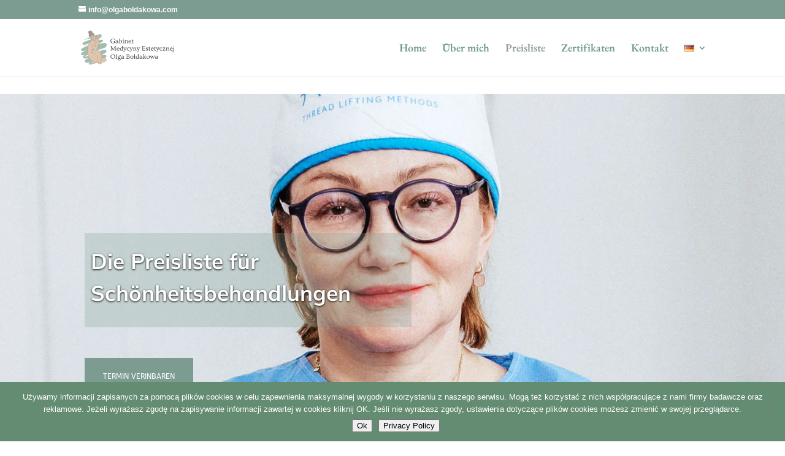

--- FILE ---
content_type: text/html; charset=utf-8
request_url: https://www.google.com/recaptcha/api2/anchor?ar=1&k=6LcQIfgZAAAAAGspAsy9BHmpZ6FLvcwDQD8114H-&co=aHR0cHM6Ly9vbGdhYm9sZGFrb3dhLmNvbTo0NDM.&hl=en&v=PoyoqOPhxBO7pBk68S4YbpHZ&size=invisible&anchor-ms=20000&execute-ms=30000&cb=bvtud5umm2cz
body_size: 48776
content:
<!DOCTYPE HTML><html dir="ltr" lang="en"><head><meta http-equiv="Content-Type" content="text/html; charset=UTF-8">
<meta http-equiv="X-UA-Compatible" content="IE=edge">
<title>reCAPTCHA</title>
<style type="text/css">
/* cyrillic-ext */
@font-face {
  font-family: 'Roboto';
  font-style: normal;
  font-weight: 400;
  font-stretch: 100%;
  src: url(//fonts.gstatic.com/s/roboto/v48/KFO7CnqEu92Fr1ME7kSn66aGLdTylUAMa3GUBHMdazTgWw.woff2) format('woff2');
  unicode-range: U+0460-052F, U+1C80-1C8A, U+20B4, U+2DE0-2DFF, U+A640-A69F, U+FE2E-FE2F;
}
/* cyrillic */
@font-face {
  font-family: 'Roboto';
  font-style: normal;
  font-weight: 400;
  font-stretch: 100%;
  src: url(//fonts.gstatic.com/s/roboto/v48/KFO7CnqEu92Fr1ME7kSn66aGLdTylUAMa3iUBHMdazTgWw.woff2) format('woff2');
  unicode-range: U+0301, U+0400-045F, U+0490-0491, U+04B0-04B1, U+2116;
}
/* greek-ext */
@font-face {
  font-family: 'Roboto';
  font-style: normal;
  font-weight: 400;
  font-stretch: 100%;
  src: url(//fonts.gstatic.com/s/roboto/v48/KFO7CnqEu92Fr1ME7kSn66aGLdTylUAMa3CUBHMdazTgWw.woff2) format('woff2');
  unicode-range: U+1F00-1FFF;
}
/* greek */
@font-face {
  font-family: 'Roboto';
  font-style: normal;
  font-weight: 400;
  font-stretch: 100%;
  src: url(//fonts.gstatic.com/s/roboto/v48/KFO7CnqEu92Fr1ME7kSn66aGLdTylUAMa3-UBHMdazTgWw.woff2) format('woff2');
  unicode-range: U+0370-0377, U+037A-037F, U+0384-038A, U+038C, U+038E-03A1, U+03A3-03FF;
}
/* math */
@font-face {
  font-family: 'Roboto';
  font-style: normal;
  font-weight: 400;
  font-stretch: 100%;
  src: url(//fonts.gstatic.com/s/roboto/v48/KFO7CnqEu92Fr1ME7kSn66aGLdTylUAMawCUBHMdazTgWw.woff2) format('woff2');
  unicode-range: U+0302-0303, U+0305, U+0307-0308, U+0310, U+0312, U+0315, U+031A, U+0326-0327, U+032C, U+032F-0330, U+0332-0333, U+0338, U+033A, U+0346, U+034D, U+0391-03A1, U+03A3-03A9, U+03B1-03C9, U+03D1, U+03D5-03D6, U+03F0-03F1, U+03F4-03F5, U+2016-2017, U+2034-2038, U+203C, U+2040, U+2043, U+2047, U+2050, U+2057, U+205F, U+2070-2071, U+2074-208E, U+2090-209C, U+20D0-20DC, U+20E1, U+20E5-20EF, U+2100-2112, U+2114-2115, U+2117-2121, U+2123-214F, U+2190, U+2192, U+2194-21AE, U+21B0-21E5, U+21F1-21F2, U+21F4-2211, U+2213-2214, U+2216-22FF, U+2308-230B, U+2310, U+2319, U+231C-2321, U+2336-237A, U+237C, U+2395, U+239B-23B7, U+23D0, U+23DC-23E1, U+2474-2475, U+25AF, U+25B3, U+25B7, U+25BD, U+25C1, U+25CA, U+25CC, U+25FB, U+266D-266F, U+27C0-27FF, U+2900-2AFF, U+2B0E-2B11, U+2B30-2B4C, U+2BFE, U+3030, U+FF5B, U+FF5D, U+1D400-1D7FF, U+1EE00-1EEFF;
}
/* symbols */
@font-face {
  font-family: 'Roboto';
  font-style: normal;
  font-weight: 400;
  font-stretch: 100%;
  src: url(//fonts.gstatic.com/s/roboto/v48/KFO7CnqEu92Fr1ME7kSn66aGLdTylUAMaxKUBHMdazTgWw.woff2) format('woff2');
  unicode-range: U+0001-000C, U+000E-001F, U+007F-009F, U+20DD-20E0, U+20E2-20E4, U+2150-218F, U+2190, U+2192, U+2194-2199, U+21AF, U+21E6-21F0, U+21F3, U+2218-2219, U+2299, U+22C4-22C6, U+2300-243F, U+2440-244A, U+2460-24FF, U+25A0-27BF, U+2800-28FF, U+2921-2922, U+2981, U+29BF, U+29EB, U+2B00-2BFF, U+4DC0-4DFF, U+FFF9-FFFB, U+10140-1018E, U+10190-1019C, U+101A0, U+101D0-101FD, U+102E0-102FB, U+10E60-10E7E, U+1D2C0-1D2D3, U+1D2E0-1D37F, U+1F000-1F0FF, U+1F100-1F1AD, U+1F1E6-1F1FF, U+1F30D-1F30F, U+1F315, U+1F31C, U+1F31E, U+1F320-1F32C, U+1F336, U+1F378, U+1F37D, U+1F382, U+1F393-1F39F, U+1F3A7-1F3A8, U+1F3AC-1F3AF, U+1F3C2, U+1F3C4-1F3C6, U+1F3CA-1F3CE, U+1F3D4-1F3E0, U+1F3ED, U+1F3F1-1F3F3, U+1F3F5-1F3F7, U+1F408, U+1F415, U+1F41F, U+1F426, U+1F43F, U+1F441-1F442, U+1F444, U+1F446-1F449, U+1F44C-1F44E, U+1F453, U+1F46A, U+1F47D, U+1F4A3, U+1F4B0, U+1F4B3, U+1F4B9, U+1F4BB, U+1F4BF, U+1F4C8-1F4CB, U+1F4D6, U+1F4DA, U+1F4DF, U+1F4E3-1F4E6, U+1F4EA-1F4ED, U+1F4F7, U+1F4F9-1F4FB, U+1F4FD-1F4FE, U+1F503, U+1F507-1F50B, U+1F50D, U+1F512-1F513, U+1F53E-1F54A, U+1F54F-1F5FA, U+1F610, U+1F650-1F67F, U+1F687, U+1F68D, U+1F691, U+1F694, U+1F698, U+1F6AD, U+1F6B2, U+1F6B9-1F6BA, U+1F6BC, U+1F6C6-1F6CF, U+1F6D3-1F6D7, U+1F6E0-1F6EA, U+1F6F0-1F6F3, U+1F6F7-1F6FC, U+1F700-1F7FF, U+1F800-1F80B, U+1F810-1F847, U+1F850-1F859, U+1F860-1F887, U+1F890-1F8AD, U+1F8B0-1F8BB, U+1F8C0-1F8C1, U+1F900-1F90B, U+1F93B, U+1F946, U+1F984, U+1F996, U+1F9E9, U+1FA00-1FA6F, U+1FA70-1FA7C, U+1FA80-1FA89, U+1FA8F-1FAC6, U+1FACE-1FADC, U+1FADF-1FAE9, U+1FAF0-1FAF8, U+1FB00-1FBFF;
}
/* vietnamese */
@font-face {
  font-family: 'Roboto';
  font-style: normal;
  font-weight: 400;
  font-stretch: 100%;
  src: url(//fonts.gstatic.com/s/roboto/v48/KFO7CnqEu92Fr1ME7kSn66aGLdTylUAMa3OUBHMdazTgWw.woff2) format('woff2');
  unicode-range: U+0102-0103, U+0110-0111, U+0128-0129, U+0168-0169, U+01A0-01A1, U+01AF-01B0, U+0300-0301, U+0303-0304, U+0308-0309, U+0323, U+0329, U+1EA0-1EF9, U+20AB;
}
/* latin-ext */
@font-face {
  font-family: 'Roboto';
  font-style: normal;
  font-weight: 400;
  font-stretch: 100%;
  src: url(//fonts.gstatic.com/s/roboto/v48/KFO7CnqEu92Fr1ME7kSn66aGLdTylUAMa3KUBHMdazTgWw.woff2) format('woff2');
  unicode-range: U+0100-02BA, U+02BD-02C5, U+02C7-02CC, U+02CE-02D7, U+02DD-02FF, U+0304, U+0308, U+0329, U+1D00-1DBF, U+1E00-1E9F, U+1EF2-1EFF, U+2020, U+20A0-20AB, U+20AD-20C0, U+2113, U+2C60-2C7F, U+A720-A7FF;
}
/* latin */
@font-face {
  font-family: 'Roboto';
  font-style: normal;
  font-weight: 400;
  font-stretch: 100%;
  src: url(//fonts.gstatic.com/s/roboto/v48/KFO7CnqEu92Fr1ME7kSn66aGLdTylUAMa3yUBHMdazQ.woff2) format('woff2');
  unicode-range: U+0000-00FF, U+0131, U+0152-0153, U+02BB-02BC, U+02C6, U+02DA, U+02DC, U+0304, U+0308, U+0329, U+2000-206F, U+20AC, U+2122, U+2191, U+2193, U+2212, U+2215, U+FEFF, U+FFFD;
}
/* cyrillic-ext */
@font-face {
  font-family: 'Roboto';
  font-style: normal;
  font-weight: 500;
  font-stretch: 100%;
  src: url(//fonts.gstatic.com/s/roboto/v48/KFO7CnqEu92Fr1ME7kSn66aGLdTylUAMa3GUBHMdazTgWw.woff2) format('woff2');
  unicode-range: U+0460-052F, U+1C80-1C8A, U+20B4, U+2DE0-2DFF, U+A640-A69F, U+FE2E-FE2F;
}
/* cyrillic */
@font-face {
  font-family: 'Roboto';
  font-style: normal;
  font-weight: 500;
  font-stretch: 100%;
  src: url(//fonts.gstatic.com/s/roboto/v48/KFO7CnqEu92Fr1ME7kSn66aGLdTylUAMa3iUBHMdazTgWw.woff2) format('woff2');
  unicode-range: U+0301, U+0400-045F, U+0490-0491, U+04B0-04B1, U+2116;
}
/* greek-ext */
@font-face {
  font-family: 'Roboto';
  font-style: normal;
  font-weight: 500;
  font-stretch: 100%;
  src: url(//fonts.gstatic.com/s/roboto/v48/KFO7CnqEu92Fr1ME7kSn66aGLdTylUAMa3CUBHMdazTgWw.woff2) format('woff2');
  unicode-range: U+1F00-1FFF;
}
/* greek */
@font-face {
  font-family: 'Roboto';
  font-style: normal;
  font-weight: 500;
  font-stretch: 100%;
  src: url(//fonts.gstatic.com/s/roboto/v48/KFO7CnqEu92Fr1ME7kSn66aGLdTylUAMa3-UBHMdazTgWw.woff2) format('woff2');
  unicode-range: U+0370-0377, U+037A-037F, U+0384-038A, U+038C, U+038E-03A1, U+03A3-03FF;
}
/* math */
@font-face {
  font-family: 'Roboto';
  font-style: normal;
  font-weight: 500;
  font-stretch: 100%;
  src: url(//fonts.gstatic.com/s/roboto/v48/KFO7CnqEu92Fr1ME7kSn66aGLdTylUAMawCUBHMdazTgWw.woff2) format('woff2');
  unicode-range: U+0302-0303, U+0305, U+0307-0308, U+0310, U+0312, U+0315, U+031A, U+0326-0327, U+032C, U+032F-0330, U+0332-0333, U+0338, U+033A, U+0346, U+034D, U+0391-03A1, U+03A3-03A9, U+03B1-03C9, U+03D1, U+03D5-03D6, U+03F0-03F1, U+03F4-03F5, U+2016-2017, U+2034-2038, U+203C, U+2040, U+2043, U+2047, U+2050, U+2057, U+205F, U+2070-2071, U+2074-208E, U+2090-209C, U+20D0-20DC, U+20E1, U+20E5-20EF, U+2100-2112, U+2114-2115, U+2117-2121, U+2123-214F, U+2190, U+2192, U+2194-21AE, U+21B0-21E5, U+21F1-21F2, U+21F4-2211, U+2213-2214, U+2216-22FF, U+2308-230B, U+2310, U+2319, U+231C-2321, U+2336-237A, U+237C, U+2395, U+239B-23B7, U+23D0, U+23DC-23E1, U+2474-2475, U+25AF, U+25B3, U+25B7, U+25BD, U+25C1, U+25CA, U+25CC, U+25FB, U+266D-266F, U+27C0-27FF, U+2900-2AFF, U+2B0E-2B11, U+2B30-2B4C, U+2BFE, U+3030, U+FF5B, U+FF5D, U+1D400-1D7FF, U+1EE00-1EEFF;
}
/* symbols */
@font-face {
  font-family: 'Roboto';
  font-style: normal;
  font-weight: 500;
  font-stretch: 100%;
  src: url(//fonts.gstatic.com/s/roboto/v48/KFO7CnqEu92Fr1ME7kSn66aGLdTylUAMaxKUBHMdazTgWw.woff2) format('woff2');
  unicode-range: U+0001-000C, U+000E-001F, U+007F-009F, U+20DD-20E0, U+20E2-20E4, U+2150-218F, U+2190, U+2192, U+2194-2199, U+21AF, U+21E6-21F0, U+21F3, U+2218-2219, U+2299, U+22C4-22C6, U+2300-243F, U+2440-244A, U+2460-24FF, U+25A0-27BF, U+2800-28FF, U+2921-2922, U+2981, U+29BF, U+29EB, U+2B00-2BFF, U+4DC0-4DFF, U+FFF9-FFFB, U+10140-1018E, U+10190-1019C, U+101A0, U+101D0-101FD, U+102E0-102FB, U+10E60-10E7E, U+1D2C0-1D2D3, U+1D2E0-1D37F, U+1F000-1F0FF, U+1F100-1F1AD, U+1F1E6-1F1FF, U+1F30D-1F30F, U+1F315, U+1F31C, U+1F31E, U+1F320-1F32C, U+1F336, U+1F378, U+1F37D, U+1F382, U+1F393-1F39F, U+1F3A7-1F3A8, U+1F3AC-1F3AF, U+1F3C2, U+1F3C4-1F3C6, U+1F3CA-1F3CE, U+1F3D4-1F3E0, U+1F3ED, U+1F3F1-1F3F3, U+1F3F5-1F3F7, U+1F408, U+1F415, U+1F41F, U+1F426, U+1F43F, U+1F441-1F442, U+1F444, U+1F446-1F449, U+1F44C-1F44E, U+1F453, U+1F46A, U+1F47D, U+1F4A3, U+1F4B0, U+1F4B3, U+1F4B9, U+1F4BB, U+1F4BF, U+1F4C8-1F4CB, U+1F4D6, U+1F4DA, U+1F4DF, U+1F4E3-1F4E6, U+1F4EA-1F4ED, U+1F4F7, U+1F4F9-1F4FB, U+1F4FD-1F4FE, U+1F503, U+1F507-1F50B, U+1F50D, U+1F512-1F513, U+1F53E-1F54A, U+1F54F-1F5FA, U+1F610, U+1F650-1F67F, U+1F687, U+1F68D, U+1F691, U+1F694, U+1F698, U+1F6AD, U+1F6B2, U+1F6B9-1F6BA, U+1F6BC, U+1F6C6-1F6CF, U+1F6D3-1F6D7, U+1F6E0-1F6EA, U+1F6F0-1F6F3, U+1F6F7-1F6FC, U+1F700-1F7FF, U+1F800-1F80B, U+1F810-1F847, U+1F850-1F859, U+1F860-1F887, U+1F890-1F8AD, U+1F8B0-1F8BB, U+1F8C0-1F8C1, U+1F900-1F90B, U+1F93B, U+1F946, U+1F984, U+1F996, U+1F9E9, U+1FA00-1FA6F, U+1FA70-1FA7C, U+1FA80-1FA89, U+1FA8F-1FAC6, U+1FACE-1FADC, U+1FADF-1FAE9, U+1FAF0-1FAF8, U+1FB00-1FBFF;
}
/* vietnamese */
@font-face {
  font-family: 'Roboto';
  font-style: normal;
  font-weight: 500;
  font-stretch: 100%;
  src: url(//fonts.gstatic.com/s/roboto/v48/KFO7CnqEu92Fr1ME7kSn66aGLdTylUAMa3OUBHMdazTgWw.woff2) format('woff2');
  unicode-range: U+0102-0103, U+0110-0111, U+0128-0129, U+0168-0169, U+01A0-01A1, U+01AF-01B0, U+0300-0301, U+0303-0304, U+0308-0309, U+0323, U+0329, U+1EA0-1EF9, U+20AB;
}
/* latin-ext */
@font-face {
  font-family: 'Roboto';
  font-style: normal;
  font-weight: 500;
  font-stretch: 100%;
  src: url(//fonts.gstatic.com/s/roboto/v48/KFO7CnqEu92Fr1ME7kSn66aGLdTylUAMa3KUBHMdazTgWw.woff2) format('woff2');
  unicode-range: U+0100-02BA, U+02BD-02C5, U+02C7-02CC, U+02CE-02D7, U+02DD-02FF, U+0304, U+0308, U+0329, U+1D00-1DBF, U+1E00-1E9F, U+1EF2-1EFF, U+2020, U+20A0-20AB, U+20AD-20C0, U+2113, U+2C60-2C7F, U+A720-A7FF;
}
/* latin */
@font-face {
  font-family: 'Roboto';
  font-style: normal;
  font-weight: 500;
  font-stretch: 100%;
  src: url(//fonts.gstatic.com/s/roboto/v48/KFO7CnqEu92Fr1ME7kSn66aGLdTylUAMa3yUBHMdazQ.woff2) format('woff2');
  unicode-range: U+0000-00FF, U+0131, U+0152-0153, U+02BB-02BC, U+02C6, U+02DA, U+02DC, U+0304, U+0308, U+0329, U+2000-206F, U+20AC, U+2122, U+2191, U+2193, U+2212, U+2215, U+FEFF, U+FFFD;
}
/* cyrillic-ext */
@font-face {
  font-family: 'Roboto';
  font-style: normal;
  font-weight: 900;
  font-stretch: 100%;
  src: url(//fonts.gstatic.com/s/roboto/v48/KFO7CnqEu92Fr1ME7kSn66aGLdTylUAMa3GUBHMdazTgWw.woff2) format('woff2');
  unicode-range: U+0460-052F, U+1C80-1C8A, U+20B4, U+2DE0-2DFF, U+A640-A69F, U+FE2E-FE2F;
}
/* cyrillic */
@font-face {
  font-family: 'Roboto';
  font-style: normal;
  font-weight: 900;
  font-stretch: 100%;
  src: url(//fonts.gstatic.com/s/roboto/v48/KFO7CnqEu92Fr1ME7kSn66aGLdTylUAMa3iUBHMdazTgWw.woff2) format('woff2');
  unicode-range: U+0301, U+0400-045F, U+0490-0491, U+04B0-04B1, U+2116;
}
/* greek-ext */
@font-face {
  font-family: 'Roboto';
  font-style: normal;
  font-weight: 900;
  font-stretch: 100%;
  src: url(//fonts.gstatic.com/s/roboto/v48/KFO7CnqEu92Fr1ME7kSn66aGLdTylUAMa3CUBHMdazTgWw.woff2) format('woff2');
  unicode-range: U+1F00-1FFF;
}
/* greek */
@font-face {
  font-family: 'Roboto';
  font-style: normal;
  font-weight: 900;
  font-stretch: 100%;
  src: url(//fonts.gstatic.com/s/roboto/v48/KFO7CnqEu92Fr1ME7kSn66aGLdTylUAMa3-UBHMdazTgWw.woff2) format('woff2');
  unicode-range: U+0370-0377, U+037A-037F, U+0384-038A, U+038C, U+038E-03A1, U+03A3-03FF;
}
/* math */
@font-face {
  font-family: 'Roboto';
  font-style: normal;
  font-weight: 900;
  font-stretch: 100%;
  src: url(//fonts.gstatic.com/s/roboto/v48/KFO7CnqEu92Fr1ME7kSn66aGLdTylUAMawCUBHMdazTgWw.woff2) format('woff2');
  unicode-range: U+0302-0303, U+0305, U+0307-0308, U+0310, U+0312, U+0315, U+031A, U+0326-0327, U+032C, U+032F-0330, U+0332-0333, U+0338, U+033A, U+0346, U+034D, U+0391-03A1, U+03A3-03A9, U+03B1-03C9, U+03D1, U+03D5-03D6, U+03F0-03F1, U+03F4-03F5, U+2016-2017, U+2034-2038, U+203C, U+2040, U+2043, U+2047, U+2050, U+2057, U+205F, U+2070-2071, U+2074-208E, U+2090-209C, U+20D0-20DC, U+20E1, U+20E5-20EF, U+2100-2112, U+2114-2115, U+2117-2121, U+2123-214F, U+2190, U+2192, U+2194-21AE, U+21B0-21E5, U+21F1-21F2, U+21F4-2211, U+2213-2214, U+2216-22FF, U+2308-230B, U+2310, U+2319, U+231C-2321, U+2336-237A, U+237C, U+2395, U+239B-23B7, U+23D0, U+23DC-23E1, U+2474-2475, U+25AF, U+25B3, U+25B7, U+25BD, U+25C1, U+25CA, U+25CC, U+25FB, U+266D-266F, U+27C0-27FF, U+2900-2AFF, U+2B0E-2B11, U+2B30-2B4C, U+2BFE, U+3030, U+FF5B, U+FF5D, U+1D400-1D7FF, U+1EE00-1EEFF;
}
/* symbols */
@font-face {
  font-family: 'Roboto';
  font-style: normal;
  font-weight: 900;
  font-stretch: 100%;
  src: url(//fonts.gstatic.com/s/roboto/v48/KFO7CnqEu92Fr1ME7kSn66aGLdTylUAMaxKUBHMdazTgWw.woff2) format('woff2');
  unicode-range: U+0001-000C, U+000E-001F, U+007F-009F, U+20DD-20E0, U+20E2-20E4, U+2150-218F, U+2190, U+2192, U+2194-2199, U+21AF, U+21E6-21F0, U+21F3, U+2218-2219, U+2299, U+22C4-22C6, U+2300-243F, U+2440-244A, U+2460-24FF, U+25A0-27BF, U+2800-28FF, U+2921-2922, U+2981, U+29BF, U+29EB, U+2B00-2BFF, U+4DC0-4DFF, U+FFF9-FFFB, U+10140-1018E, U+10190-1019C, U+101A0, U+101D0-101FD, U+102E0-102FB, U+10E60-10E7E, U+1D2C0-1D2D3, U+1D2E0-1D37F, U+1F000-1F0FF, U+1F100-1F1AD, U+1F1E6-1F1FF, U+1F30D-1F30F, U+1F315, U+1F31C, U+1F31E, U+1F320-1F32C, U+1F336, U+1F378, U+1F37D, U+1F382, U+1F393-1F39F, U+1F3A7-1F3A8, U+1F3AC-1F3AF, U+1F3C2, U+1F3C4-1F3C6, U+1F3CA-1F3CE, U+1F3D4-1F3E0, U+1F3ED, U+1F3F1-1F3F3, U+1F3F5-1F3F7, U+1F408, U+1F415, U+1F41F, U+1F426, U+1F43F, U+1F441-1F442, U+1F444, U+1F446-1F449, U+1F44C-1F44E, U+1F453, U+1F46A, U+1F47D, U+1F4A3, U+1F4B0, U+1F4B3, U+1F4B9, U+1F4BB, U+1F4BF, U+1F4C8-1F4CB, U+1F4D6, U+1F4DA, U+1F4DF, U+1F4E3-1F4E6, U+1F4EA-1F4ED, U+1F4F7, U+1F4F9-1F4FB, U+1F4FD-1F4FE, U+1F503, U+1F507-1F50B, U+1F50D, U+1F512-1F513, U+1F53E-1F54A, U+1F54F-1F5FA, U+1F610, U+1F650-1F67F, U+1F687, U+1F68D, U+1F691, U+1F694, U+1F698, U+1F6AD, U+1F6B2, U+1F6B9-1F6BA, U+1F6BC, U+1F6C6-1F6CF, U+1F6D3-1F6D7, U+1F6E0-1F6EA, U+1F6F0-1F6F3, U+1F6F7-1F6FC, U+1F700-1F7FF, U+1F800-1F80B, U+1F810-1F847, U+1F850-1F859, U+1F860-1F887, U+1F890-1F8AD, U+1F8B0-1F8BB, U+1F8C0-1F8C1, U+1F900-1F90B, U+1F93B, U+1F946, U+1F984, U+1F996, U+1F9E9, U+1FA00-1FA6F, U+1FA70-1FA7C, U+1FA80-1FA89, U+1FA8F-1FAC6, U+1FACE-1FADC, U+1FADF-1FAE9, U+1FAF0-1FAF8, U+1FB00-1FBFF;
}
/* vietnamese */
@font-face {
  font-family: 'Roboto';
  font-style: normal;
  font-weight: 900;
  font-stretch: 100%;
  src: url(//fonts.gstatic.com/s/roboto/v48/KFO7CnqEu92Fr1ME7kSn66aGLdTylUAMa3OUBHMdazTgWw.woff2) format('woff2');
  unicode-range: U+0102-0103, U+0110-0111, U+0128-0129, U+0168-0169, U+01A0-01A1, U+01AF-01B0, U+0300-0301, U+0303-0304, U+0308-0309, U+0323, U+0329, U+1EA0-1EF9, U+20AB;
}
/* latin-ext */
@font-face {
  font-family: 'Roboto';
  font-style: normal;
  font-weight: 900;
  font-stretch: 100%;
  src: url(//fonts.gstatic.com/s/roboto/v48/KFO7CnqEu92Fr1ME7kSn66aGLdTylUAMa3KUBHMdazTgWw.woff2) format('woff2');
  unicode-range: U+0100-02BA, U+02BD-02C5, U+02C7-02CC, U+02CE-02D7, U+02DD-02FF, U+0304, U+0308, U+0329, U+1D00-1DBF, U+1E00-1E9F, U+1EF2-1EFF, U+2020, U+20A0-20AB, U+20AD-20C0, U+2113, U+2C60-2C7F, U+A720-A7FF;
}
/* latin */
@font-face {
  font-family: 'Roboto';
  font-style: normal;
  font-weight: 900;
  font-stretch: 100%;
  src: url(//fonts.gstatic.com/s/roboto/v48/KFO7CnqEu92Fr1ME7kSn66aGLdTylUAMa3yUBHMdazQ.woff2) format('woff2');
  unicode-range: U+0000-00FF, U+0131, U+0152-0153, U+02BB-02BC, U+02C6, U+02DA, U+02DC, U+0304, U+0308, U+0329, U+2000-206F, U+20AC, U+2122, U+2191, U+2193, U+2212, U+2215, U+FEFF, U+FFFD;
}

</style>
<link rel="stylesheet" type="text/css" href="https://www.gstatic.com/recaptcha/releases/PoyoqOPhxBO7pBk68S4YbpHZ/styles__ltr.css">
<script nonce="YZHGvzuIlxkA8LYbeCnwvQ" type="text/javascript">window['__recaptcha_api'] = 'https://www.google.com/recaptcha/api2/';</script>
<script type="text/javascript" src="https://www.gstatic.com/recaptcha/releases/PoyoqOPhxBO7pBk68S4YbpHZ/recaptcha__en.js" nonce="YZHGvzuIlxkA8LYbeCnwvQ">
      
    </script></head>
<body><div id="rc-anchor-alert" class="rc-anchor-alert"></div>
<input type="hidden" id="recaptcha-token" value="[base64]">
<script type="text/javascript" nonce="YZHGvzuIlxkA8LYbeCnwvQ">
      recaptcha.anchor.Main.init("[\x22ainput\x22,[\x22bgdata\x22,\x22\x22,\[base64]/[base64]/MjU1Ong/[base64]/[base64]/[base64]/[base64]/[base64]/[base64]/[base64]/[base64]/[base64]/[base64]/[base64]/[base64]/[base64]/[base64]/[base64]\\u003d\x22,\[base64]\x22,\x22woXDm8Kjw6wLN2ldbVPCkMKCw6EQZ8O2IWnDtsKrUkLCscO5w4RcVsKJIcKsY8KOG8KBwrRPwrXCkB4Lwph7w6vDkShUwrzCvkENwrrDokFqFsOfwrpqw6HDnnXCnF8fwrfCicO/[base64]/[base64]/[base64]/ChsOGw6opw6bDuMKewqHCu8K8w4PDlMK1w5dZw6jDocO/[base64]/CrcOOa37DrcORQk/DgRFSf1hgw7R6wokrw6bCgsKSwp3CicK5wr0peB7DmGssw4fCicKTeSNYw5R+w4N2wqfCrcKLw5zDhcOGVQJhwoodwo5uQSjCg8KPw6YxwpZgwpZ7ZRvDscKrGB8QPgfCnsKhPsONwoLDt8O/[base64]/CqsOLMBfCt3BTwpEyw6d+L8K5fxE1d8K4aXrDshgmwpINwp3Cu8OuUcOCZcOjwo9owqjCtcKFZMO1SsKMVMO6aW58w4HDvMKaJFjCt2PDlMOaQQFdSnA0HQTCpMOfAcOBwogLF8Okw5lsFCHCniPDvSjDnXXCs8OvVDLDn8OfW8Kvw5AlScKABgzCkMKoHT4fcMO/IWpAwpNoRMKwWzfDssOWw7PCgTtBBMKMUT8LwqZRw5vDkcOWLcKcTcKIw5Zawp/Ck8Kdw6HCpCIdBcObw7kZwpXDsgIsw4PDqGHCkcK7woZnwpnDmw/CrBlbw7cpbMKxw7/[base64]/[base64]/DvwjDlVzDuUrDsnbCmyLClsKTMsKnFMK5Q8KidFbCsX9vwo3CsEEAA2kpBRPDi07CiBHCg8KAYnhAwoJEwqptw5HDisOLWmoyw4rCicKTwpDDqsK5wp/[base64]/DhCJ8UwLDsG7CqMKowpjCt8Okw6tbEjYMw6TCosKnO8K1w7NswoLCmsORw5TDmMKracOYw6PCl0klwohcXhQkw4EsWMOfbjlSw6QuwqDCvm0Ow7nCh8KoPC44BiDDlizCjMOIw5fCl8Oxwo5KAmh6wo7DvQfCoMKGQzpBwoPCg8KWw64iMkYww4LDm1TCocK/woozYsOuWcKMwpTDr2/[base64]/DlsO/w4bCn3zDhcKtw4BuNQ4awqI4w5k7ZR/[base64]/DiDkTw4vCqsOfw51YX8OXU8OCw5wNw4vCjCfCtcOew7TDisO4wpcEYMO8w5Uic8Obw7XCgMKLwoVzd8K8wrd5w7nCtCPChMOBwoJUF8KIRHkgwrfDkcK5GMKbPwRyI8Kxwo9cf8KjJ8K7w7kgdCUWacKmBMKbwq4gJsOzfMK0w6how5fCgyTDkMOBwo/ChGLDr8KyFlvCsMKUKsKGIsO+w4rDuQxLOsKXw4rChsKKK8Ovw7wAw6fCi0t/w4o/MsOhw5HCtMKvScOjYTnChkcQKjpKX3rCnTTCqsOuew8Bw6TDpFB0w6HCs8Kqw4TCqsOAJ07CoHXDnA7DsHdROsOYIxshwqzDj8OnDMODAngNR8Klw481w47DmcOhRsKzUW7DphPCr8K4HMOaIcK9w7Q+w7/[base64]/CiQDDmjnCvC0rwr9THzPCucO8wqfDosK6EsOXwoLDvHnDphJfPlnCpDtzSU99wp7CusO/KcK6wqkBw7bCmCbCtcOXG2LCl8OOworCuEoDw757woHChE/[base64]/[base64]/Cq8KneHTCiyjDscK6cMOfCB1iSFPDq0dpwqnCk8K7w77CtcK6wrrDqD/[base64]/DjTbDhMKbwoNmwpIZWj/[base64]/DpGNUw7QVeMO0w5rDhcOYUCoew4zCiMODWMKKI0AmwrFUWMO4wq1JBsKoEsOGwociw6rCtl08IcKTGMKILWPDpMO3QsOww4LCrAkNEklGDmR1AxEQw6fDjCtRacOTw5fDv8KXw5fDoMO0OMOhwp3DjcKxw5DDiyBLW8OVbw7Dp8OBw7Y1wr/DosOCZ8ObVAvCghHDhltsw7nCq8Kww7BWEGAkP8OmZ3nCn8OHwovDn1dCf8OtbizDm3NAw6rCgcKabBjCv3Fcw67Csi7CshF8BWHCiTstNB0jbMKLw43DvB/DicKKUjxbwpRJwprDpHhbT8KrAC7DgjgVw5HCuAsybcOIwoLCpwFNcD3Dq8KWTCoNeVrCjjthw7oIw4INIVNgw5F6OcOge8O8MRAZU2hRw4rCocO2d2/CuwMAEHfDviJEHMKAT8KTwpM3YV01w6wPw57Ck2LCs8K4wq9YMGbDmcKaf37ChSEDw5VwGTVmEyJ+wq/DhsO7w5zCisKLw6LDv1vCgUR8FcOlwq1aS8KIKXjCv2dqwq7CtsKNw5nDqsOyw7bCig7ClgXDu8Oswpo0wq7CusOuS0Jkc8Kbw6bDqG/DiCTCuijCrsK6GTFBFmEsXglqw7wTw4p3wrjCmMKtwqtTw5rDmmzCqnzDlyYGWMKsGgUMJ8K0EMOuwq/DlsKGLkJcw5rCusK3w4l+wrTCtsKoczvDpcKrY1rDhDw8w7o7ZsKCJmpSwqIEwrEuwq7DqHXCqyZqw6jDvcKKwo1ASMO9w47Dg8KywpPCpF/CkwYKW1HCisK7OyUPw6YGwolSwq7Dvgl/ZcOKalhGOmzCl8KJwpbDkHRMwoIBLkc6WjR5woRBCS0+w6lXw7hLVBxdwq7Dl8Kiw7bCo8KCwotyHsO1wqXCmcOFIx3DrAXDmMOKH8OSacOFw7HClsKWcylmR2nCu1QmEsOCUcK+d3ljcE0ewqhcwpbCj8KgTQcxN8K1wpLDmsOYDsOdwp3DnsKjSkTDlGl/w5dOL2lrwoJSw7zDucK/LcKXXDsPTsKewrQkZQB1a0nDp8O9w6Iuw6TDpQDDpCsWdHp+wrUcwq7DrcOcwroyworDrknChcORE8OIw4XDvMOZWCrDmRrDm8OrwrUJTFxEw5sewrwsw5fDjnPCrBwlPsKDKh5vw7bCmCnCo8OBE8KLNMOJG8KnwojCocKqw5s/[base64]/w53DtsOawoxJw5zDrzRMRTEoQsOGw7Iuw4LCmHHDpBjDi8ODwpLDtTrDtMOCwpFWw6bCg3TDhBNIw7htIsO9L8KAcU/[base64]/Cpwx3TcOzQsOMPMO0UsO1UWzDlHRPw4nCkRbDkgtQGMOMw5UOw4/CvsOdasKLICbDv8O3ZsKkXsK+w6DDs8KuKwh7WMOfw7bClnPCu30GwpweRsKawqHCqcOyMwEaUcO1w5zDqn88BcK0w7jCiX/DsMO4w7JCfXdnwobDjm/[base64]/[base64]/Dtgs6wqZ9w47ClsO9NGMqw4ZuesKxwq7Cs8K6w53CtMOzw4/DmcOeBsO5woc3wobCq0jDnsKKbsOUf8OEXhvDgFBPw6cyKsODwq/[base64]/[base64]/Cn8K7ATfCtHpXTsORXFzDhUQrQFICJ8K8Ok0HGWnDq0bDuFHCosKmw5XDjMOVUMOrHGzDnMKNYUdYAMKSw512HwDDlnpHL8Knw7TCi8KmR8Obwo7CsSPDpcK3w5VWw5XCuhrDhcOmwpdgw7Exw5nDp8KwHMKXw4x2wqjDiUnDsRx9w6/[base64]/[base64]/DnMOSwqjCtXtCIsOvwqo/w6lGworDm8Ksw4gzfsOyfQs9wpxhw4XCvMKvdygJHyccwpgHwqMYw5nCnlTCrcKawqkxf8K8w43CuxLCoTfDvMOXSCzDukJuAW/CgcKsGCl8fAXDjMOMc01lVcOdwqZwH8OYw5bCixbCkW1Fw6BwF0Bgwow/XH3Cq1rCpTPDrMOpw7TCgDdoeUnCiiA1w4zCvcK9Y3h3GXHDtwkjc8K0wpjCr0XCqkXCrcOgwqnCvR/Clk3ClsOKwojDscKoacOtwr9qATIcUUnCpEHCpkpRw5HDuMOmAx40MMOFwpDCokPCkXNcwpDDizBOUsKMXmfCuSvDjcKvEcKceAfDm8O8X8KlE8Kfw5rDkgw/LSjDk01qwqt3wq3CsMK5fsKaP8KrHcOow7bDmcOjwpxdw4crw6nCvUzCohkMcEJrw4IiwofCuQxlfjssWg9cwrcpXSJPAMO3wqDChzrCriZWDMO6w5onwoUkwrvCucOzw4pNd03DgMKtVE/CqUVQwoBuwqrCqcKeUcKJw6x5wojCp2l3IcOYwpvDv3HCnkfDq8OHw5IVwrxlK1Efwo/[base64]/[base64]/DsUgBQz1KYMOrecKSwovDrMO1w41BBcKRwrPDiMKVw6kCMRhyYsK9w5UyUcKGKkzCsUXDpAIOScOywp3CnUg5MGwCwpTCg0FRwprCmW4/MCZeFsOTBCFhw4nDsj/CqcKvY8KGw47Cn31swpBgeVciUCfCh8Opw5FfwqvDlMODInBUb8KdNSXCkXfDqsKuYFkPHWzCgcKyABxyZTAOw6RAw6bDsz7CisO2OsO8emnDk8OFOQfCksKdHTg+w5nCmXLDvcOFw5LDoMKKwoIpw5rDj8OXdSPDqUnDnEQuwoMowrzClDlow6PDnDjCmD1gw4/DmgQVLcOPw77Csj7DgBJ+wqQ9w7DCnsKIw5RlPHNuB8KWAcK7CsOswrpEw43ClsKtw7k4JB0BN8KyBRQnOmEuwrDChTbCqB9qbgMww4HCkSN8w7zCkXwew6XDmizDsMKOL8KNMlEIwoDDkcKWwpbDtcONw77Di8OXwpzDm8KhwprDsUbDkms3w79wwojDoG/DocKuIWYqQzUnw78THnFjwoEdecOrJEVtSSDCrcKcw73DosKaw79yw7RewoV+YmzDlXbCvsKreRBEwqh4ccOHSMKCwoB9QMKIwokyw78mAGEcw6w7w50SeMOfa03CnSnChgV+w7LDkMK7wrbCqsKcw6XDgyzCjmLDmMKjYcKlw4XCncKHBsK/w7XDiAN7wrZKIsK+w5QSwpNSwpXDrsKTI8KpwrBAwpQAYnTCscKqwqjDmA1dwrXDgcO/TcKLw5M1wq/Dol7Di8Kww5LCnsKTAybDqh/[base64]/UEE+XB/[base64]/w5BfecOOw6vCt8O7Bzwmw6hQBMKDGMOVwr87N0zCnnMUfMK7YAPCq8OSF8OFwoVbIcKPw77DhTIWw5AEw788MsKPOgXCl8O7GMK/wp3Ct8OUwroQG2DCkn3DmjQ3wrIgw7/Cl8KETlzDocODKFfDgsO7YMKkfw3CkRh5w7NWwqzCvhA0FcOKEhU1wpctScKdwonDnFvDjUTDvnHDmcO8wo/DjcK3Y8O3SVIMw7JEV0xFcMKga1nCjMOYVcKPw51CKSvDlWI+f3nChcKVwrYhScKKbiFRw7QkwrIkwpVFw4XCu03CvcKoBxM1asOQJ8ObeMKCR2lWwqTCgUsOw582YyTCjMOrwpUSQg9bw68nwo/CrsK1PcKWIHI3YV/ClcKYV8OZfcOZVlUqFVLDicKBVMOXw7bDuwPDs010V3XDiDw/f1gtw47DjxvDpAbDsXHCm8OnwonDvMOsG8OiCcO4wpN2a2xHRMK0w7nCjcKTRMOWA1JaKMOxw5Nhw5DDr35qw5zDrcOywpgjwrtjw5XCu3XDsULDih/DsMO7U8OVZzYKw5LDm0bDgUohXF/Dn37CgcKmw73DtcO7RExawq7Dv8OsYWHCnMOQw511w7NdW8O5LMOQAMO2wrJNTcOQw7Rsw5HDrm5/K2tFIcOhw4dEE8KQZwgscXAuVsKzRcOmwrM6w5d4wpcRV8OUNcKSE8OiUF3CiHVAw4Jaw4jDqMOObBRJVsKiwq8pGGrDqXLCvT3DljpmAinCqB8dfsKQDsOwaHvCm8KRwo/[base64]/DlcOMw7jCq17DksKnw6o4azvDicOYZiFmD8K3w446w7t1NgRawqgMwr9LASvDixUZN8KSFsOXTMKHwoY5w6Qnwr3DuUtpZlLDt2Exw6AtDCJYDcKCw6jDjgwWfE7CvGLCusO6G8OAw7/DoMOWZxISPwp6cB/[base64]/DpsK/ecKew413w6E2wpTDlmfCvsKBAcOTXlNPwrUdw60iYUoxw6xSw4PCmiIUw51ufcOPwr/DvMO6wpdybMOgUz52woEsQsOLw4PDkiLDkkgLCCoWwpcewrPDgMKFw4HDtsKTw73DosKKe8OpwqfCoF0ZHMKrccKxwrdew6PDjsOxJWHDhcOtPAvCj8OpcMONF2R1w7LCjxzDiFLDmsKlw5fChMK6bFI7IcOgw4o/WlBYwrzDp38zNcKTw53CkMKGHQ/DhR5jSzfCkgXDoMKFwqHCtQzCqMKsw7LCqGvCjGHCsG8UHMOxFEVjLHnDonhRTH4YwoXCmMOdCmtIZCTCoMOgwqAqHQJOQUPCmsKOwpzDkMKFw7HCgjHCocOgw6nClEx4wqjDlcOew5/DtcKWUHHCm8KRwq5WwrwfwqDDtMKmw5Rtw5ErEAxHDMO2ASHDthTDmMONVcO+CcKcw7zDocOPacOCw6lEOMOUFGPCrzkzwpYDXsO6esKNb0UzwrwQJMKIOXbDksKlVhDDkcKNJMOTbD3CqXFwNifCvkvCrnYbNcOEJjomw7/DjFbCk8OPwpBfw7RnwoPCmcOMw5pENW7DvcONwrLDlTfDicKtXcK8w7bDlVzDiEjDi8KwwozDmBB3MsKQDR7CujHDkMO1w7fCvBMYQUvCiHTCrMOmDsK/wrzDvTvCkX/CmB1Ow5PCu8KuTH/ChDgKQhPDgsOFWcKrDHHCvT7DiMOaeMKfBMOGw7jDrVo0w6bDtcK5NwsUw53CuC7CvHFNwocQwrfDpUVsORjCphTDgQkSMCHDk1DDgwjChm3CilZVNxZtF2jDrwAuF2wVw71oT8KaXEtXHEvDr3s+wrZRbsKjbsOqA15MRcO4wp/CoFBmWcKXcsOpMsOpw7cRwr5Mw6rCoSUhwoFEw5DDng/[base64]/w6dHwrokwo3DoA3DpB/DrMOEwp/Ctlo/wpfDjsO/PVBBworDhGXCizDDpGXDt3cQwo0Iw5AEw7k2HgZvHmBaf8OpIsO/wooGw43CgXlBCzEHw7fCrMOSGcO5QRIpw7vDuMKRw6TChcKuwq8Ew7PDs8OuJsK0w4bDtsOBb0sKw53Cij3DgzXCsxDDoRPCtGzConMBV1A7w5MawozDrRFsw7zCgMKrwpzDlcO+w6QVwooPR8O+wpBHdHxrw5ohMsODw6M/w444PCMTw4QfJi7CssO7ZD5qwq/CownDpMK9w5LClsO1w6rCmMKFH8KBBsKOwpU4dRJvfn/CosKxY8KIScKHPcOzwpPCnAfDmRXDqHABakxSRMKvBCrCtinDt1zDgsOrIMOdM8KswqkSTlvDpcO7w4jDr8KlOsKxwp56w4zDnmDCmyFaclBSwrjDisO1w6PCh8Kjwo4/w4MqPcKEG1XClMKyw74pwoLCnzXCn1AswpDDmnRZIcKcw7nCn1xBwrcsOsOpw7NIOyFbZB9MRMKwZ1kaRcOvwrgkRG5/w6d7wqnDssKKQsOuw4LDhzPDmcKHPMO4wrAZSMKvw4dZwrUDfcONZsOnEnjCgGXCiVDDl8KyO8KPwq58J8Kyw48CEMK8McOSHj3DusO5WWLCii/DsMKEZinChwNhwqUfwpTCl8ORNRnDusKBw4Vcw53CkW/DpR3CisKmKSd5VsK1RsKuwrXDusKlQMOpfjpDXz1JwpTDsnTDh8ODw6rCvcO7Z8O4AijDjgglworCuMOAw7TDocKvADzCl1kxw4/CmMKZw7xWXz/Ch3Ahw619w6fDlydnHMOXQRLDvsKEwohmKQRzacKgwqEKw4vCgsOowro5wq/DjCk2w49pN8OwecO5wpVLw6DDlsKCwojDjU1COAbDrVBvA8Ohw7TDp0cOJ8O5S8K5wqLCmG1XHxnDlMKRXSXCnGErcsObwpTDu8ODdF/Dkz7Cl8KqGMKuM07DvMKYFMOfwojCp0Zpwr7CvsOPY8KPb8OBwoXCsDNaZBzDnQXCohJzw5Y6w7TCvsKMKsKtesOYwqNNJGNpwrfDt8O5w7zCkMK4w7I4OEdkRMO1dMO1wrVPbxZmwq5lw53Dj8O9w4g8wrzDqQ5GwrDCu1gzw6vCqcOTIVbCicOtwoBjw53DuS/CgljCisKQw5dDw4jDkm3DncOvwogsUMONTFfDvsKMw7lufcKEJMKIwqZAw4kYJsOowrBFw6cENCDCphUpwodIJAjCj01kZSPCgQ3ChXUBwo8Jw6fDkEEGdsOKRsKzO0HCuMOnwobCqGRcwpDDt8OEDMKoK8KqPHkowq/DtMKsBMOkw68twopgwqTDsTjCjncPWlgac8Oiw5ICEcO8wq/CkcKcw41nFiVjw6DDoS/CosOlYlN4WlTDvhvCkCV4Xg9Gw5/[base64]/Cp0vCsBvDvMKcw6I1w4vDrcKNSUjCrnLDvBJEDVjDi8OewqnDosOHGMKcw64YwpjDnGAMw5/CvElGY8KGw4/Cp8KrH8K8wrIBwprDnMODH8Kawr3CjhrCtcOzA1JuC1pzw6XCpzXCocKzwqJYw4DCl8K9wpvClsKzw4cJCzkiwrwMwr9VLF4QXcKOMUzCuzlhVsKZwoQ9w7NZwqPClAjClsKSFVnDk8KjwpVgw7kMJsOtwrvClWFqT8K8wqdBYlXCgSRUw4/DkxPDj8OcB8KnWsKIO8Kdw5sew4fDpsOeAMOwwp/DrcKTZX4rwrp5wrrDocO1WsO0wrlNwoPDmMKowpUsWlPCuMKPd8OKOMObRkFbw5FbdFM7wpjDv8KPwqZ8YMKIGMOPe8KVwr/[base64]/[base64]/biE2w75rT3dERsKCw6FQIVhKT0XDscKlw7/[base64]/wogKfx5LKcOzEW8wKmHChMKTJ8Kmwo7DssO/[base64]/JSFQMBDDvAvDicOTw4HDtygJJSEVGz3CtsOhb8KgeBorwpcoAMKfw6tkBsOORMO1w5xuR1x/[base64]/DqmgyIGfDq8KbwrIfaMO0wr07w4hBwpV9w6jDjcKBJ8OUwpAjw44VQcONAMKDw6rCpMKDDnFYw7jCj3E1XGZTacK2QBFwwr3DombCuSd9QMKoZsOuMWbCi0DCiMOBw4XDmMK8w7ggLgDCtjNrw4dBRjlWN8KmZRx1FBfDjwNFRBJeXn8+axMHbA/DpUFWUMKTwrsJw6HCvcO1U8O6w6Y9wrtlKlLDjcOEwqNdRlLCrms0wqvDq8OFUMKLwoJPV8K5wrHDmMK2w43DqT7CncKdw51cdw3DrMKxZMKWJ8KufxZNEEd/EDTCpsKHwrHCqAnDscKrwpJFYsOOwrRuFMKzWMOmMcO+IFbDhgnDrcK3DVzDhMK2BWU3S8K7GRhcacOtHyLDk8KSw4oQw6PCg8K0wr8RwrAJwqfDn1bDqU7CqcKfDsKEMTTCt8K6BW/[base64]/Ch8KzM8KZE0R3HMOtwr5pPsOIw4nChMKBw4dydMOCw6opcgFQWcK7N0HDrMOqw7M2w4oBwoHDhsOtGMOdZgTDocK7w6opNcOhexVlFsKPajILGm9lbMK/SlbChAzCpSJoT3TCvmYWwpxywpULw7bCvcKuwrLCj8KlPcKBNG/CqEjDrht3BcKwbMO4Sw0VwrHDlgJ2IMK3w5d/[base64]/[base64]/DsSoTJTPDgsKDwr16NMKiWXzDpcKIPHBywpVpw4TCk1LCkG8TA1DCk8O9MsOfwqhbbBpcRlwKMcO3w6xvJMKAA8KiRSMbw7PDrcKcwrQkQ2rCljfCgcK3OhF8QcKsPQPCnT/CkXhvQx0Ow7bCtcKJwrLChXDDtsK0w5EzeMKmwr7CklbCuMK5V8Krw7lCMMKbwrnDkGrDmDnDjcK5wo3CgQLDt8KVQ8O9w4nCqG8yRcK2wrBJV8OvUhlrRcKHw5Qqwo1Ew7vDpk0EwoDDr3FGaiY+LcKqIw0QCgTDhF1WWhZSOXQWTxPDoB/DviTCgzbCucKeNAfDiyPDnilAw4HDlyICwoUow7vDnm7CsFpkVlbDuG0PwozDtWrDocOeTGDDuGFdwrhgB3vCtcKYw4t+w5TCigkoASUXwr49TsKOAHPCrMOgwqI2csKFEcK5w4oGwrdnwr9mw4rCrcKbXB/CnBDCm8OOf8KFwqU/w6/Ci8OXw5fDtBDCvX7DgTwsGcKRwrM1wqw6w6F7L8Old8Oowo/Dj8ObQDPCkF/DmMOnw5HDslrCnsK7woxdwpt0wokEwqhMW8OeW0jCqMOyVE5Kd8KGw6ZBekY+w55wwrfDrmljRMOdwrE+w4ZzKsOtBcKIwpbDlMKSTVfCgg/CmHXDmsOgE8KKwp4gECfCn0TCo8OTwr3CmcKBw7/CkmvCoMOUwqHDvMODwq7CrMOQH8KKTmMAMzPCh8O2w6nDlRJgdBNsGMOtBThnwrHDlRrDocOawpzCrcO+wqHDghnClVwVw7PCrUXClWsjwrfCisKEQsK/[base64]/DvsOqwqDDucOvw5luwowIEU5acijCvAV/w5kCRMOrwqfCqwDDrcK8WDXCocKowp3Cl8KnYcOzw6vDo8Ojw53Cl0jClUwYwpvCnMO8wo0+w4cQw4/Cs8Kyw5YRf8KANMOYacK+w6/Dp10IahkHw6XCgDIrwobDtsOowptSPsO9wohYw7XCuMOtwqhpwp45KiB/LsONw4NQwr0hYETDiMKLBR47w6k4BVXCrcOrw7lnWcKbwp3Dumg3wpNLw7XCpknDs0dNw7vDhBEQOEYrKXdyecKvwo0Qwp4fQMO2w6gCwoJHYCXCtsK8wp5pw5BjEcOXw4/DgiAlwrnDo1vDrgNJJk8Gw6ESbMK/B8Kew7kdw7EkB8Ovw7fCoEHCnynCtcOZwpHCucOpXC/DoQrCtwhcwqNbw4ZuEiwfwrbDucKhIXNQUsOvw7JtFFkmwpR5NBvCk0Z5dMOdwqUvwpofAcOabsO3djAyw5rCuyJRW000AcOkw4EZLMOMwo3CnwIFwpvDl8Kpw6Bsw658wpvCsMKqw4bCtcKDTnzCpsKWwqBswoZ0wrhSwq4kcMK3a8Oaw6AMw6kyaQLDhE/[base64]/Dp8Oec8KEw65mWmcEDMOvw5UxGsKjw5DDqsOKGsOFcDV0w6zClijDkcOpJnvCtMKcCTIkw7zDkSLDqAPDoyA1wr9iw50dw41bw6fDuCrCvHDDlBJPwqYNw7YAwpLCncK7wo/DgMONJHnCu8O2YhoYw7N5w4F2w5JJw6sKakJqw5PDkMOhw6/CjMKDwrtkdW5cwr1YYXPCn8OgwpfCgcKpwo4+w6k4L1dMCAdVT1hLw5xgw4/[base64]/[base64]/w6c9EWXCiRvDsMOqZQTCvcOceFNGw5dGRMKXw4oEw75rJ0o7w6DDu0/DphvDk8OeA8KbLWvDnTtAQ8Kcw4rDusOGwoDCpj9FCgHDl27CvcOAw7vClD/CsRPCksKGAh7Di3DDn3zDoSbDqUDDocObwrg+M8OiTE3Cl1lPLgXChsKMw6sMwpoXQ8OPw5JzwoDCv8KHw5c3wofCl8Kbw4jCtDvDlS9ow73DrSnCqykkZ2JublQNwrdiY8Okw6Jvw6JMw4PDnCvCrSwXRjE9w5fCpsOGfBxiwrXCpsOwwobDtMKZES7Ct8OATm/CumnDhQPDnsK9w63DtD0pwqsHfE5dN8KFfGPDox57V2LDssOPwpTDssKhIAjDsMO3w6ITC8Kjw7rDk8OAw6/CicKNVMOzw4xxw7IQwrjCjMKrwr/DocK1wojDmMKUwpnCuWd6Ez7DlcOOWsKDHEl1wqpEwqDChsK1w5jDkHbCssK3woLDhSdyKXUjA37CnHXDucO2w4BGwoo7AcKxwqXCncKaw6spw79Dw646wrRmwohmEsOiLMKrF8KUfcOFw5kpPMKUVMOZwoXDtCrCjsO1PGnCssO2w6E6wo47fRRKdQ/Cm0BRwqHChMOod3d3wpDCmSzDtCo2c8KQbkdeSgA0CcKBak9GHsOVLcOyWl7Dr8O/ajvDuMKdwpRrV2DCkcKBwrjDsmHDqFPDull2w5PCusKrMMOmQ8K9Y2HCtcOWasOFwonDgQ3DozIZwpnCuMK8wpjCnXHCly/DoMOyLcKaM2hOG8Krw6vDpsODwoM3w4rCvMO0I8O7wq1owpojLATDi8KtwosPewtFwqRwDx7Cu3HCrCTCsDdUwqcKXMKgw77DngwWw7lhPH3DrDzDh8KhGn9Yw74WFMKKwrI0RsKxw4sXBXHCsUTDrjBfwrHDqsKIw7g5w5VZLRnDvMOxw7TDny8SwqvCvi/Do8OuCD16w7B2BMOiw4RfKMOwSMKFWMKFwrfCmcKrwpEoPcKCw5saCF/[base64]/[base64]/[base64]/[base64]/CpULCr3cCwq87w6lpw5jDvl/CgsOeN8Kvw4YOEsKGS8KlwphnGsO/[base64]/QmlRw5Yvw7tjw4dYKGk/IG7CjCvCksK1MSwewo3CtsOvwqrCgRtaw5EXwqTDrg7DsWIOwoLCgcO6CcOlZ8Ksw5pxK8KawpIPwqbCmsKobRE4esOtC8K/w43DiFwVw5Uqw6nCsz7Cn3RRUcO0wqM/[base64]/[base64]/fsOuCSMMwq/CkAHDoMO9AmPDpE9gwrDDoMKCwr0GAsOMal3CscKWaHfCqnl0BMOFfcKVw5HChMKdYMOdbcKQBSdyw6fCvMOJwr/DncKTMQXDu8O7w5MvKMKVw6fDisKjw5tMHFHCj8KWBzg8VFTDh8OPw5bCqsKxQFckQMO1FcOXwrcawoY5UHXDqsOLwpFUwojCiUHDmnjCt8KtcsKoaycfXcOHwrp/[base64]/Cs8KeFsKtwr3CksOIw7pNwoEUC8OCDMKOEcOgwqnCu8KVw5LDqUnCrzDDncO5YMKmw7bCpMKnUcOsw7I9eGHCqj/[base64]/CgMKPw5TCqU3CvsKsH8OBIGIyIsKPe8KDwqHCsFbCrcOqFMKQagTCh8Kzwq/[base64]/DnATCojUyw4/CjmwEZWQrasKKFSkPRX7CsMKLeH8UYsOKDsODwoc8w69TeMK+Y30WwpXCqsKzH0nDrsKIBcK+w6xfwp8xey97wo/Ct1HDkgBvw6p7w4U8ecO1wqkXWDHCqMOEUQkrwoXCq8Kvw4vCk8O2wrrDugjDhjjDowzDoVTDiMOpeFTCgigqDsKNwoNtw7LCiRjDjMKtZSXDiH/Dm8KvUcOjPsOYwqbCmUp5w4AdwpEHVsKTwpROwpXDnlXDhMOxP2nCqyEGPsOLDlTDvBEiOnpCWcKdwr3Cu8OBw7NSNHHCsMKDYRhQw5IwElTDgV/[base64]/DtMOpwpnDgmbClQ/[base64]/CnjbCvWEyVUBgw6vDvTfDkwJMCsOQd8O1w40WL8ONwozClsKROcOYDGdjLT4vF8KhY8KYw7JjOUXCo8OywoYgDGYuwpE0TSzCt23Di188w4jDgsKkSHbCkzgWAMONG8OvwoDDjCETwpxCw4PCo0NuOMO+woHCmcOKwpDDosKIw6t/P8KCw5sawqnDuRF2QFt5CsKNwo/CsMOJwp7Cv8OqD2lEU2FDL8KFwrgWw7FUwrvCo8KIw5zChRJww7ZJw4XDusOMw5HDk8KsDgBiwoAuUUcNw67DpUVuwoVgw5zDusKVwqZhBVsON8OYw4tzwrcWaQ8IfsOKw5JPPVw/Z0jCumzDjSZbw5HChE3Cu8OvJVZpbMKuwpXChgrCkz8JEDfDnsO1wr82wr9xO8Klw4LDh8Khw7HCuMOKw6LDusK6PMKGw4jDhjPCisOUw6AVXMO1Pmlcw7/CtsOzw5rDmTLDgE0Nw73CvlZGw6Fcw77CjcOoLg/CmMOnw61awobCjmgGQgzCk23DssOzwqvCpcKhJcKVw7RzR8Kcw63Ck8O5ZRvDl1jCsGxawqbDuA/CtMK4KTRCPn3CpMO0fcKRZCvCjSjCnsOPwpNVwqbCrQvCpmh0w5/DhWbCuz7DrcOMVcOOwonDvVcYCkTDqE8FJsOjYcOqVXUMA0XCoX4jUgXDkRMwwqdowonCpsOqNcOSwp/ChsKAw43Cl1BLAMKybnjCsDwdw53CoMK2dk4gZsKAw6Rnw6AwDDzDgMKxD8KwSEXDvF3DmMKAw5VjJHkBcnF1w790w6JqwoPDrcOUw43CiD3CiBleTsKnwpssCjXDp8K2wpd8KQ1rwqcTfsKNQBfCqSYqw4TDqiPCoGl/XEIMBB7DuQwxwrXDk8OwZTNfPMK4wo5LRcOpwrXDkRMeS3xBYMOrUcO1wqfDpcOFw5cKw6XCnSDDnsK5wq19w7t6w6QmQ07Drw1xw4PCizLDtsKqXcOnwrZiwovDuMKGQMOnP8O9woU8J3jCng0uLMOrW8KEFsKNw6dTMjLCpsK/aMKvwoXCpMOrw4gIeARLw6LCisOdA8OuwownXlbDpiDCv8OwdcOLK30gw7bDocKjw4E/QsORwoRZBsOrw5cSA8Klw4dPbsKcZms0wqwZw6DCk8Kcw5/CqsKOUcKEwrfCpXEGw4jClXzCkcKsV8KJccONwpsTKMKUJMKGwqgLX8Ovw6PDlcO6REQ5w4dwFMOowrFHw4lxwq3DkBDClHfCp8KXwrnCqcK4wpHCmSrCp8OKw6/CtcOzNMO8Z2wqHGBRZXDDrlIGw4/CgXTDu8O5alJQVMOWXVfDo13CsT7DiMOQNsKfUkbDosKrOzfCg8OfAcKPalrDt2XDpQTCsCNNWsKCwoZkw4vCicKxw7XColTCoE9oTzRdLTJqSMOwPRJawpLDvsKdKXwoGMKscQUdw6/CscOZwrtNw6LDmFDDjnPClcKTFEHDsHQgT3NxBwspw5MZwo/CnXzCo8K2wrnCiBVSwrvCoGdUw5XCmjJ8BQ7Cpj3Dj8KBw4pxw7PCtMOZwqTDu8Krw6UkHDYofcKJN2Vvwo/CvsOFHcOxCMOqS8K7wrzCrQchA8OEKMKpwpZnw4PDvWHCuFHDvMK8w6PDmXVaIcKlKWhIchzCrcOTwpYIw7fCqMOwK0/Ck1QGYsKNwqVuw7gpw7V/wpHCosOFZHfDvMK3wpHDqkzClMK+QcODwppVw5XCv1/Cp8KOKsKwfnBIO8KQwqfDrksKZ8KbZMOXwol6RcOSBho6LMOSDcOdw5PDtjxMP2cdw7PDjcKtbQHCpMORw7XCqQHCvVzCkhLDshZpwp7CqcOIwoTDpQ8uV15Zwr4rbsKrw6NRwpbDsW/CkyjDs3gaTQLCusOyw7rDp8OQCTbCnnnDhCbDowDDjsK6WMKzUMOqw5ZMEMKxw6NObMKVwoo1ccO1w6pUZ2hZQ33CqsORSwTChyfDmDXDvQfDsxd3NcKSOShIw6/CusK3w5M8w6pLGMOwAirDtRPDjMKZw7VsXFbDlcOOwqgdd8OewpbDscKdbsOIw5bChCkowpnDi3YgEcOswo/DhMONJ8KFccKOw7IZJsKawppsJcORwrnCl2bCl8KQEQXCnMOoRMKkKMKHw7fDuMOVQgjDosOpwrDCk8ODbsKewo7DpcOkw70mwpwbKzYcwoFofl89UH7CnVrChsOlQMKWWsO/wogNQMOBScKYw4xZw77CsMKSw4nCshfDocK7C8O3bhcVbETDncKXBsOsw6bCisOtwpAnwq3DiQA/W1XCsQ1BYHgwKWcEw7E9CMOwwpdqFljCjxHDtsOQwp1MwpxBOMKQa3bDrREkQcK+YhVDw5XCq8KQTMKXW14Ew7VwK1DCiMOOeQnDmDBUwqnCp8KFwrY/w53Dh8OGWcO5bQPDvFTClsOsw5vCrXsQwqDDsMOBwpXDpmg+wo1+wqUzQ8KcZsKpworDlDlUw5gVwpzDrm0Nwr7DjMKWdyPDucOaD8OfHAQ6DkjCjAVnwqHDo8OIC8ONwrrCrsO5Ehgew5MewphJT8OoZcOwHjdZIsOfU38Vw58JUcOjw4LCincvVsKRfMO/KcKHw7onwr4iwpfDoMORw5vCqglSR3bDqsKIwpgbwqRzQjzDoxzDocOfLwXDq8KpwrDCrsK+w5PDpBEWAnoTw5R8wqHDlsK4w5ZVGMOZw5PDkwJ0w53CsFXDqzDDlMKlw5UNwosNYkxUwpR2FsK/[base64]/DqEgdBgYiwpjDow0qTMOHw4wyw4PDisOYMW5sBsKIZCDCnB/Cr8OmEMKBZxHCjcO+w6PClDvDq8OiYB0fwqhtTyfDg3EYwrhmesK7wotiK8OeXCPCp0FGwqM/w4/DhWVuw5pQI8OeCnfCuBXCkX5aO3Jiw6Qyw4XChhJYwoxfwrh/SwXDt8OZJsORw4zDjUYvOBlkOUTDq8KUw7jClMKpwrFXP8OmSW0uwqTDpgojw57DlcKhT3HCoMK6wpZADVPCtzhww7cxwp3Ci1QxEsOkbl82w7cCCsOYw7EHwoFZQMOdf8OGw495DAHDr2LCqMOPC8KWFsKrHMOBw5TCqMKOwrI+w7vDnXsOw7/DohvCqE5jw5QVCcK3XSXCjMOGwqXDq8OsQ8KlC8KbD0xtw7BIwpxUBcOHw6fCkjbCpg4EOMKAGsOgwrHDssKtw5nCv8OIwrLDrcOcdMOhYSU7AcOjJy3Dh8KVwqoGZW0hEH3CmcOqw6XDuG5mw5R7wrIHXSDClsOLw7zCpMKOw6VrM8KZwrTDqC/Do8KxOzgNwrzDhF0FFcOdw6UJw5kWBsKLQyFuWm5rw7I+wqDCjFxWw5jDiMKgH0PDq8Khw57DtsOxwoDCuMKuwpBjwoNDw5fCu3VDwonDjUlZw5LDmsK6woxFw6LCiDgNwpvCjEfCsMObwoAtw6ZCW8OpLQl8wrTDqTjCjEzDjX7DkVDCv8KBDFV2w7Ibw4/CpSrCjsOqw7cSwo53BsOEwpTDtcK+wonDvDoUwq/Ct8OQDidGwpjCmiEPc0ZhwoXDjEAQS0rCoRrCmCnCrcOiwrTDrGHDkyDDtcKePH9owpfDg8KnwpXDlsOZIMKlwo8WFy/DmSxsw5rDpGEvbcOFGQ\\u003d\\u003d\x22],null,[\x22conf\x22,null,\x226LcQIfgZAAAAAGspAsy9BHmpZ6FLvcwDQD8114H-\x22,0,null,null,null,1,[21,125,63,73,95,87,41,43,42,83,102,105,109,121],[1017145,159],0,null,null,null,null,0,null,0,null,700,1,null,0,\[base64]/76lBhnEnQkZnOKMAhmv8xEZ\x22,0,0,null,null,1,null,0,0,null,null,null,0],\x22https://olgaboldakowa.com:443\x22,null,[3,1,1],null,null,null,1,3600,[\x22https://www.google.com/intl/en/policies/privacy/\x22,\x22https://www.google.com/intl/en/policies/terms/\x22],\x226WVeBDmSaPOUCXpjQ6QNBCaU1XbKky6MVEo3yHqsApk\\u003d\x22,1,0,null,1,1769233159236,0,0,[88,76],null,[179],\x22RC-xsg9nU9V1Wix1Q\x22,null,null,null,null,null,\x220dAFcWeA79w0VaJIQsdlEcz4xTgjIu5iXVFcNgg3lx-Du5lgiC6F_0RQgjQWBsDqDSY9HjcJUIqUDfvYYFl-KrZe99TvHlSYyzyw\x22,1769315959111]");
    </script></body></html>

--- FILE ---
content_type: text/css
request_url: https://olgaboldakowa.com/wp-content/et-cache/16516/et-divi-dynamic-16516-late.css?ver=1769069779
body_size: 13
content:
@font-face{font-family:ETmodules;font-display:block;src:url(//olgaboldakowa.com/wp-content/themes/Divi/core/admin/fonts/modules/all/modules.eot);src:url(//olgaboldakowa.com/wp-content/themes/Divi/core/admin/fonts/modules/all/modules.eot?#iefix) format("embedded-opentype"),url(//olgaboldakowa.com/wp-content/themes/Divi/core/admin/fonts/modules/all/modules.woff) format("woff"),url(//olgaboldakowa.com/wp-content/themes/Divi/core/admin/fonts/modules/all/modules.ttf) format("truetype"),url(//olgaboldakowa.com/wp-content/themes/Divi/core/admin/fonts/modules/all/modules.svg#ETmodules) format("svg");font-weight:400;font-style:normal}

--- FILE ---
content_type: text/css
request_url: https://olgaboldakowa.com/wp-content/et-cache/16516/et-core-unified-deferred-16516.min.css?ver=1769069779
body_size: 833
content:
div.et_pb_section.et_pb_section_0{background-image:url(https://olgaboldakowa.com/wp-content/uploads/2021/11/Medycyna-Estetyczna-Zary-Olga-Boldakowa-12.jpg)!important}.et_pb_text_0 h2{font-weight:700;font-size:35px;color:#FFFFFF!important;line-height:1.5em;text-shadow:0em 0.04em 0.09em #000000}.et_pb_text_0 h1{text-shadow:0em 0em 0.3em rgba(0,0,0,0.4)}.et_pb_text_0{background-color:rgba(125,156,145,0.27);padding-top:20px!important;padding-bottom:20px!important;padding-left:10px!important;margin-top:150px!important;margin-bottom:50px!important;margin-left:10px!important;width:90%}.et_pb_button_0_wrapper .et_pb_button_0,.et_pb_button_0_wrapper .et_pb_button_0:hover{padding-top:20px!important;padding-right:30px!important;padding-bottom:20px!important;padding-left:30px!important}.et_pb_button_0_wrapper{margin-bottom:20px!important;margin-left:10px!important}.et_pb_button_0,.et_pb_button_0:after{transition:all 300ms ease 0ms}.et_pb_row_1,body #page-container .et-db #et-boc .et-l .et_pb_row_1.et_pb_row,body.et_pb_pagebuilder_layout.single #page-container #et-boc .et-l .et_pb_row_1.et_pb_row,body.et_pb_pagebuilder_layout.single.et_full_width_page #page-container #et-boc .et-l .et_pb_row_1.et_pb_row{max-width:1030px}.et_pb_text_1 h3{font-size:20px;line-height:1.5em}.et_pb_text_2{font-size:14px}.et_pb_section_2.et_pb_section{padding-top:0px;background-color:rgba(125,156,145,0.14)!important}.et_pb_row_2.et_pb_row{padding-bottom:6px!important;padding-bottom:6px}.et_pb_text_3.et_pb_text,.et_pb_text_3 h3,.et_pb_text_17.et_pb_text,.et_pb_text_18.et_pb_text{color:#FFFFFF!important}.et_pb_text_3{font-size:23px;text-shadow:0em 0.04em 0.1em #000000}.et_pb_text_4 h3,.et_pb_text_6 h3,.et_pb_text_8 h3,.et_pb_text_10 h3,.et_pb_text_12 h3{font-size:17px;text-align:center}.et_pb_text_5,.et_pb_text_7,.et_pb_text_9,.et_pb_text_11,.et_pb_text_13{font-size:12px}.et_pb_row_3.et_pb_row{padding-bottom:8px!important;padding-bottom:8px}.et_pb_row_4.et_pb_row{padding-bottom:10px!important;padding-bottom:10px}.et_pb_row_5.et_pb_row{padding-bottom:4px!important;padding-bottom:4px}.et_pb_text_14 h3{font-weight:700;font-size:17px;color:#000000!important;text-align:center}.et_pb_text_14{background-color:#FFFFFF;border-radius:50px 50px 50px 50px;overflow:hidden;padding-top:5px!important;padding-bottom:10px!important;margin-top:40px!important;margin-right:50px!important;margin-bottom:50px!important;margin-left:50px!important}.et_pb_section_3.et_pb_section{padding-top:12vw;padding-bottom:12vw;background-color:#f4f7fa!important}.et_pb_row_7.et_pb_row{margin-top:2px!important;margin-right:auto!important;margin-left:auto!important}.et_pb_blurb_0.et_pb_blurb .et_pb_module_header,.et_pb_blurb_0.et_pb_blurb .et_pb_module_header a,.et_pb_blurb_1.et_pb_blurb .et_pb_module_header,.et_pb_blurb_1.et_pb_blurb .et_pb_module_header a{text-transform:uppercase;font-size:12px;color:#6c7087!important;letter-spacing:1px}.et_pb_blurb_0.et_pb_blurb,.et_pb_blurb_1.et_pb_blurb{font-size:20px;color:#001e42!important;background-color:#FFFFFF;padding-top:20px!important;padding-right:20px!important;padding-bottom:20px!important;padding-left:20px!important}.et_pb_blurb_0 .et_pb_main_blurb_image .et_pb_only_image_mode_wrap,.et_pb_blurb_0 .et_pb_main_blurb_image .et-pb-icon,.et_pb_blurb_1 .et_pb_main_blurb_image .et_pb_only_image_mode_wrap,.et_pb_blurb_1 .et_pb_main_blurb_image .et-pb-icon{border-radius:100% 100% 100% 100%;overflow:hidden;padding-top:8px!important;padding-right:8px!important;padding-bottom:8px!important;padding-left:8px!important;background-color:#7D9C91}.et_pb_blurb_0 .et-pb-icon,.et_pb_blurb_1 .et-pb-icon{font-size:30px;color:#FFFFFF;font-family:ETmodules!important;font-weight:400!important}.et_pb_text_17{font-size:20px}.et_pb_text_18{line-height:1.3em;font-size:20px;line-height:1.3em;margin-bottom:10px!important}.et_pb_column_10{background-color:#7D9C91;padding-top:50px;padding-right:50px;padding-bottom:50px;padding-left:50px;transform:translateX(-90px) translateY(0px)}.et_pb_row_1.et_pb_row{margin-left:auto!important;margin-right:auto!important}@media only screen and (max-width:980px){.et_pb_text_0 h2{font-size:34px}.et_pb_text_0{margin-top:150px!important;margin-bottom:50px!important;margin-left:10px!important}.et_pb_text_18{font-size:20px}.et_pb_column_10{padding-top:30px;padding-right:30px;padding-bottom:30px;padding-left:30px;transform:translateX(0px) translateY(0px)}}@media only screen and (max-width:767px){.et_pb_text_0 h2{font-size:20px}.et_pb_text_0{margin-left:0px!important}.et_pb_blurb_0.et_pb_blurb,.et_pb_blurb_1.et_pb_blurb{font-size:14px}.et_pb_text_18{font-size:16px}.et_pb_column_10{padding-right:20px;padding-left:20px;transform:translateX(0px) translateY(0px)}}

--- FILE ---
content_type: text/css
request_url: https://olgaboldakowa.com/wp-content/et-cache/16516/et-divi-dynamic-16516-late.css
body_size: 13
content:
@font-face{font-family:ETmodules;font-display:block;src:url(//olgaboldakowa.com/wp-content/themes/Divi/core/admin/fonts/modules/all/modules.eot);src:url(//olgaboldakowa.com/wp-content/themes/Divi/core/admin/fonts/modules/all/modules.eot?#iefix) format("embedded-opentype"),url(//olgaboldakowa.com/wp-content/themes/Divi/core/admin/fonts/modules/all/modules.woff) format("woff"),url(//olgaboldakowa.com/wp-content/themes/Divi/core/admin/fonts/modules/all/modules.ttf) format("truetype"),url(//olgaboldakowa.com/wp-content/themes/Divi/core/admin/fonts/modules/all/modules.svg#ETmodules) format("svg");font-weight:400;font-style:normal}

--- FILE ---
content_type: image/svg+xml
request_url: https://olgaboldakowa.com/wp-content/uploads/2019/05/svg_ob_small2.svg
body_size: 14302
content:
<?xml version="1.0" encoding="UTF-8"?> <svg xmlns="http://www.w3.org/2000/svg" viewBox="0 0 2067.66 767.57"><defs><style>.cls-1{fill:#a5bcb1;}.cls-2{fill:#e0c5ac;}.cls-2,.cls-3,.cls-4{stroke:#24272a;stroke-miterlimit:10;stroke-width:2px;}.cls-3{fill:#a69b95;}.cls-4{fill:none;}.cls-5{fill:#43484c;}</style></defs><title>svg_ob_small2</title><g id="Layer_2" data-name="Layer 2"><g id="Layer_1-2" data-name="Layer 1"><path class="cls-1" d="M561.06,482.31c15.22-25-4.41-50.79-31-51.89-25.78-1.08-52.55,9.94-76.32,18.4-43.79,15.6-86.65,33.84-129.51,51.8-43.37,18.17-86.65,36.64-130.48,53.71-21.14,8.23-42.41,16.23-64.06,23a302.1,302.1,0,0,1-33,8.8c-2.5.48-8,2-12.69,2.51a21.53,21.53,0,0,0-2.44,6.86c.55-2.9-2.31-6.07-4.38-7.53,1.42.9,4,1,6.82.67C90,577.6,105,569,114.46,563c21.32-13.58,44.42-24.43,67.49-34.66,45.94-20.37,93.17-37.8,140.35-55.05,52.19-19.07,105-37,156.16-58.78C396.38,438.08,313,457,231.39,482.11c-20.52,6.32-41,12.94-61.23,20.32,21.42-10.13,42.66-20.63,63.78-31.34q17.12-8.67,34.16-17.51c33.29-7.22,66.64-14.19,99.88-21.67,52.55-11.84,109.23-22.59,157.26-48,24.58-13,47.6-36.2,46.57-66.16-.95-27.45-25-40.46-49.46-40.81-23.06-.33-46.38,5.57-68.65,10.89-26.56,6.36-52.9,13.64-79.2,21L352,315.17c36.74-16.3,73-33.68,107.22-54,16.07-9.57,49.22-35.21,21.43-53-11.49-7.37-29.47-4.52-42-2.54-68.17,10.8-135,41.78-197.95,69-66,28.51-131.26,59.16-194.93,92.57,78.92-29.12,158-58.09,238-84.06,29.95-9.72,60.1-19.3,90.61-27.33q-17.1,7.13-34.31,14c-46.52,18.71-93.31,36.78-140,55-41.18,16.07-82.4,32.07-123.16,49.17-17.5,7.34-35.54,14.42-52,23.88-9.62,5.52-18.51,12.47-21.27,23.8-7.45,30.6,23.52,38.61,46,35.24,24.94-3.74,49.69-9.82,74.25-16.39-25.12,8.86-49.48,19.24-72.37,32C32.15,483.17,6.3,499.54.8,522.91c-4.52,19.22,10.86,32,28.62,31.63,18.31-.35,37.35-6.27,55.74-13.74-14.8,9.14-28.09,20.4-35.65,35-7.91,15.3-7.53,34.93,8.62,45,23.63,14.68,61.2,2.24,85.58-4.26,17.7-4.72,35.25-10,52.7-15.62q-13.54,6.51-27,13.26c-24.48,12.33-54.23,25.1-72.57,46.33-17.18,19.88-12.2,50.14,13.55,59.86,25.19,9.51,56.57-2.32,80.65-9.93l3.71-1.19a101.92,101.92,0,0,0-15.92,15.09c-14.07,16.83-9.75,41.2,15,43,25.92,1.93,54.64-9.42,78.83-17.19,29.16-9.36,57.93-19.93,86.57-30.75,59-22.3,117.39-50.33,178.05-67.88-60,9.9-119.05,31.49-177.43,48.23-29.62,8.49-59.28,16.88-89.2,24.3-14.05,3.49-28.19,6.79-42.45,9.36-2.07.37-6.35,1.43-11.18,2.42-4.58,3.09-13.75,9.47-15.59,11.76a4.08,4.08,0,0,1-.27.76c-.14-.12,0-.39.27-.76,1.58-5.42-6.45-9.29-6.4-11.51,2.78,3.09,13.3,1.54,22-.25,1.41-1,2.38-1.59,2.58-1.71,18.6-11.17,38.85-19.81,58.82-28.19,34.42-14.45,69.46-27.41,104.54-40.18s70-25.13,104.74-38.35c22.05-8.4,55.22-16.1,70.88-35.36,15.37-18.9,1.76-42.55-20.31-46-24.48-3.83-51.29,3.29-74.77,9.19-20.05,5-39.86,11-59.53,17.4,32.94-14.94,65.66-30.36,97.58-47.3C521.72,514.66,548.56,502.81,561.06,482.31Zm-33.47,4.09a11.63,11.63,0,0,1-2.88-.4A6.45,6.45,0,0,1,527.59,486.4ZM525.29,336a6.64,6.64,0,0,1-4.08-.64A29.68,29.68,0,0,1,525.29,336Zm-14.06-12.61.1-.1-.21.35A2.72,2.72,0,0,0,511.23,323.43ZM463.59,241.7a12.69,12.69,0,0,1-1.69-.46C462.47,241.38,463,241.53,463.59,241.7ZM28.2,516.19a1.81,1.81,0,0,1,1.55-.59C29.21,515.78,28.69,516,28.2,516.19Zm493.05,41.64-.47.1C521.05,557.83,521.21,557.8,521.25,557.83Z"></path><path class="cls-1" d="M66.25,319.21c28.55-1.92,58.41-13.32,84.88-23.1,37.23-13.76,73.15-30.94,108.19-49.51q5.44-2.88,10.85-5.82c50.74-20,101.06-42.38,146.21-71.67,10.47-6.78,21.77-14.28,30.62-23.66a72.46,72.46,0,0,0,5.38-6.39c1-1.32,1.91-2.67,2.78-4.07,9.89-15.85,6.6-37-10.81-46.19-11.29-5.93-25.2-4.91-37.36-3.34-37.76,4.89-74.95,17.45-111,29.41-79,26.23-157.34,57-232.21,93.5,67.28-13.49,134-29.56,201-44.61,22.85-5.14,45.71-10.28,68.66-15-41.09,18.5-83.13,34.9-125.09,51.29-32.67,12.77-65.46,25.27-98.1,38.13-17.6,6.94-35.42,13.68-52.49,21.86-8.25,3.95-16.42,8.32-21.17,16.51C24,298.43,43.41,320.74,66.25,319.21ZM423.38,136.36a5.75,5.75,0,0,1-3.58-.68C421,135.85,422.22,136.08,423.38,136.36ZM65.61,263.5l-3.4.21A17.9,17.9,0,0,1,65.61,263.5Z"></path><path class="cls-1" d="M470.67,145.23c-7.21-2.77-15.45-2.06-23.67.22a72.46,72.46,0,0,0,5.38-6.39C459.36,139.63,465.65,141.49,470.67,145.23Z"></path><path class="cls-1" d="M511.33,323.33l-.21.35a2.72,2.72,0,0,0,.11-.25Z"></path><path class="cls-1" d="M81.51,595.52c.55-2.9-2.31-6.07-4.38-7.53,1.42.9,4,1,6.82.67A21.53,21.53,0,0,0,81.51,595.52Z"></path><path class="cls-1" d="M217.06,735.84c-4.58,3.09-13.75,9.47-15.59,11.76,1.58-5.42-6.45-9.29-6.4-11.51C197.85,739.18,208.37,737.63,217.06,735.84Z"></path><path class="cls-1" d="M521.25,557.83l-.47.1C521.05,557.83,521.21,557.8,521.25,557.83Z"></path><path class="cls-2" d="M200.66,149.55c-.52-1-1.1-2.47-.12-3a35.4,35.4,0,0,0,15.83-20.19c4.36-15.35,2.86-20,2.86-20s3.35,2.33,10.85,2,20.8-2.38,26.24-3,9.44-3.83,23.53,0,21.24,9.71,23.74,11.86,9,16.16,12.82,27.61,6.28,41.06,6.28,41.06,5.27-8.35,12.55-10.48a25,25,0,0,1,16.13.74A39,39,0,0,1,369,189.56c2.76,3.86,5.06,11.31,5.06,11.31l9.29-22.32s-17.24-8.93-19.81-19.93-1.44-17.37-3.41-20.3-10.76-10.47-11.93-12.68c-2.59-4.86-2.74-16.4-7.6-22.09-2.2-2.58-.6-4,1.37-3.72s23.19,3.4,29.31,8.86,10.17,13.19,13.66,20,13,19.56,16,27,7,13,5.17,24.74-6.26,18.53-7,29.61.11,42.06-.92,52.55-5.46,51.08-12.82,74.33-23.12,67.68-38.36,85.54-32,35.08-34.14,35.08-30.36-35.08-30.36-35.08-4.19,10.86-11.63,13.9-19.66.95-19.66.95,4.7,19.19,1.43,34.58-16.88,31.58-16.88,31.58,11.52-10.81,20.92-13.57,14.5-2.17,18.67-1.08c4.76,1.24,10.14,6,15.17,14.38s5.86,13.9,5.86,13.9,7.84-40.28,28.79-61.08,50.28-13.24,50.28-13.24,39,3.29,62.6,54,23.22,87.12,23.22,87.12l-.75,25s46.31-8.09,84.4,12.55c32.06,17.38,12.93,61.11,1.77,69.61-3.89,3-19.32,14-35.5,18.46s-48.51,10.1-48.51,10.1l-37,3s-2,3.38,6.5,5.32,17,2.13,21.25,5.1c3,2.05,3.92,5.78,1.86,7.58s-12.9,9.08-38.57,9.08c-16.16,0-25.58-3.13-30.33-5.45a7.39,7.39,0,0,1-4-8.58l0-.09c.91-3,5-10.1,3.78-11.35s-45.62,8.12-100-14.33-96.44-79.5-96.44-79.5-50.28-82.73-48.76-168c-3.33-82,38-162.09,38-162.09s37.95-67.88,57.47-81.44c19.73-13.69,34-10.22,35.21-10,2.58.37,6.79,1.53,8.3,1.16.62-.15-2.15-1.42-2.15-1.42s-16.19-3.75-29-9.49-30.22-21-34.24-26.07C211.21,168.93,203.45,154.72,200.66,149.55Z"></path><path class="cls-3" d="M197.64,147.16s-15.94-12.31-20.24-27.73-3.35-27.72-.28-35.68,5.24-6.81,3.42-9.69S168.06,55.62,166.18,47.8,163,26.44,169.65,18.44,186.44,1.51,197.54,1.12s21.66,0,30,3.15S244.08,13.66,246,21.4s1.26,3,1.66,6.1-.22,12.85.28,14.53,1.14,4.13,7.86,6.29S276,54.48,282.73,64s8.2,11.71,11.09,18.78c1.71,4.21,1.55,8,1.74,14.26.19,6-.24,5.61.2,7.77l4.49,10.77s-.69.07-12.69-6.54c-9.76-5.37-17.58-5.83-29.43-4.31s-24.95,3.35-31.38,3.27-7.05.4-7.05.4a37.08,37.08,0,0,1-1.65,11.82c-2,6.37-4.38,13.8-10.18,22.22C202.81,149.83,197.64,147.16,197.64,147.16Z"></path><path class="cls-4" d="M228,417.43c4.26,3.26,11,8.56,22,9.54,16.51,1.46,26.14-11.71,27.21-13.08"></path><line class="cls-2" x1="250.01" y1="426.97" x2="251.12" y2="437.33"></line><path class="cls-4" d="M281.87,422.28A187,187,0,0,1,253.56,310.7"></path><path class="cls-4" d="M374,200.87c-15.2,31.48-35.67,65.33-49.19,118.21-4.57,17.9-3,37.55-9,37.55-4,0-9.44-18.07-10.12-21.79-6.06-33-7.73-47.56-9.72-80.24-.77-12.68-3.38-37.88-20.68-45"></path><path class="cls-4" d="M299.68,206.34c-6.09,2.65-13.62,4.43-21.39,2.47-.46-.12-.91-.24-1.35-.38"></path><path class="cls-4" d="M308.19,262.61c10.09-36,11.14-45.74,11.77-50.59.6-4.6,2.6-20.54,2.73-26.09"></path><path class="cls-2" d="M389.54,182a24,24,0,0,1-6.24-3.42"></path><path class="cls-2" d="M229.61,509.86c1.74-1.83,4.33-4.54,6.06-6.37"></path><path class="cls-2" d="M291.37,550.26c.62-9.39,2.51-23.81,4.92-33.14"></path><path class="cls-4" d="M460.43,608.92c-2.58,42.55-17,69.24-22.33,78.91-1.46,2.63-6,9.62-11.28,25.37-1.29,3.86-2.46,7.14-1.24,9.41"></path><path class="cls-4" d="M378.28,558.53c-11.66,32.1-26.67,93.85-1.3,143.57.38.73,5.93,10,7.37,13.88a32.32,32.32,0,0,1,1.74,8.24"></path><path class="cls-4" d="M190,74.1c8.61,16.61,16.57,28.57,32.19,34"></path><path class="cls-4" d="M187.18,69.76c11.43-20.63,37.68-26.89,55.09-24.51"></path><path class="cls-4" d="M260.77,116c-16.06,20.68-7.24,43.48,13.59,61.74"></path><path class="cls-4" d="M214.65,162.8c7.54-9,16.95-15.53,30.36-11.14"></path><path class="cls-4" d="M288.82,181c-7.45,2.67-14,7.7-11.28,11.86.84,1.28,5.62.74,8.82-1.88a10.7,10.7,0,0,0,3.62-8.82"></path><path class="cls-4" d="M263.42,136.6c.23-1.25,1.34-9,4.15-11.11,5.05-3.75,10.15-2.59,15.08-2.17,3.32.27-2.15,13.13-8.72,17.93-1.62,1.19-6.52,4.77-9.69,2.89a5.67,5.67,0,0,1-2.31-3.9"></path><path class="cls-4" d="M246,159.18a22.91,22.91,0,0,0-14,3c-3,1.86-8.3,6.23-7.23,9.39.8,2.36,4.84,3.16,7.23,3.19,9.11.07,15.09-11,15.76-12.29"></path><path class="cls-5" d="M751.13,235.3l-9.56.81-14.75-1c-3.64,0-5.49,1.11-5.49,3.29s2.29,3.29,6.81,3.29a12.44,12.44,0,0,1,5.63,1c.88.44,1.33,1.72,1.33,3.79v15.89c0,4.25-1,7.65-2.89,10.08-3,3.71-9.6,5.59-19.6,5.59A41.15,41.15,0,0,1,695,274.35,43.32,43.32,0,0,1,681.07,264c-8.22-9.33-12.39-20.89-12.39-34.37,0-12.59,3.62-22.72,10.77-30.11a34.35,34.35,0,0,1,12.44-8.19,50,50,0,0,1,17.94-2.85,42.61,42.61,0,0,1,19.25,4.34,27.65,27.65,0,0,1,7.41,5.31,16.07,16.07,0,0,1,4.08,6.64c.78,2.65,1.94,4,3.46,4,1.13,0,2.49-.58,2.49-3.37,0-.59-.1-2.09-.3-4.56-.05-1.07-.16-3-.33-5.79s-.81-5-1.9-6.44a8.14,8.14,0,0,0-3.21-2.13c-7.5-3-17.69-4.58-30.29-4.58-17,0-30.93,4.9-41.28,14.56S653.74,219,653.74,234.79c0,14.09,4.71,25.91,14,35.15C677.89,280,692,285.09,709.54,285.09a85.4,85.4,0,0,0,16.8-1.84c2.87-.58,5.71-1.29,8.46-2.09a48.35,48.35,0,0,0,7.33-2.78A21.62,21.62,0,0,0,747.3,275a5.26,5.26,0,0,0,2.07-3.67A15.41,15.41,0,0,0,749,268a61.1,61.1,0,0,1-.72-6.93c-.1-1-.17-1.92-.22-2.87s-.07-2.93-.07-5.94a34.68,34.68,0,0,1,.72-7.63,6.13,6.13,0,0,1,1-2.33,4.73,4.73,0,0,1,1.85-1.25,7.35,7.35,0,0,0,2.12-1.18,2.5,2.5,0,0,0,.8-2C754.5,236.74,753.91,235.3,751.13,235.3Z"></path><path class="cls-5" d="M831.68,272.21a6.05,6.05,0,0,0-2.56.63,7.11,7.11,0,0,1-3,.54,3,3,0,0,1-2.65-1.39c-.46-.67-1-2.43-1-7V235.81a25.15,25.15,0,0,0-2-10.6c-3.64-8.12-11.75-12.24-24.12-12.24a37.54,37.54,0,0,0-19.22,5.12,22.59,22.59,0,0,0-6,4.84,8.18,8.18,0,0,0-2.32,5,4.77,4.77,0,0,0,2,3.92,7.22,7.22,0,0,0,4.53,1.5c2.43,0,4.78-2.37,7.19-7.24,2.56-5,6.46-7.48,11.92-7.48,10.35,0,15.38,6,15.38,18.31v5.08a56.6,56.6,0,0,0-10.7-1.35c-9.57,0-17.57,2.09-23.75,6.2s-9.42,9.66-9.42,16.35,2.1,12,6.25,15.83,10,5.77,17.48,5.77a31.46,31.46,0,0,0,12-2.49,27.42,27.42,0,0,0,9.78-6.74,34.82,34.82,0,0,0,3.72,7.21,5,5,0,0,0,4.06,2,3.3,3.3,0,0,0,2.24-.82c.53-.46,1.36-1.17,2.49-2.12a23.63,23.63,0,0,1,5.79-3.1c3.07-1.27,4.56-2.63,4.56-4.17S833.38,272.21,831.68,272.21Zm-47.31-21.28c3.14-2.6,7.38-3.91,12.6-3.91a26.64,26.64,0,0,1,12.82,2.79v14.56a42.66,42.66,0,0,0,.2,4.41c-3.56,5.19-9.44,7.82-17.49,7.82a11.49,11.49,0,0,1-9.2-4.31,16.67,16.67,0,0,1-3.61-11A12.85,12.85,0,0,1,784.37,250.93Z"></path><path class="cls-5" d="M903.91,223.34c-5.54-6.88-13-10.37-22.29-10.37a29.84,29.84,0,0,0-5.74.59A26.15,26.15,0,0,0,860.75,222v-20.9q0-3.81.07-9.88a28.59,28.59,0,0,1,1.59-9.88,6,6,0,0,0,.32-1.85,2,2,0,0,0-2.2-2.19c-1.12,0-3.15.83-6.18,2.55-2.14,1.19-6.23,2.43-12.15,3.68-2.79.55-4.15,1.5-4.15,2.92,0,1,.55,2.36,3.18,2.78a11.79,11.79,0,0,1,3.81,1.1,6.91,6.91,0,0,1,2.23,2.63c.73,1.31,1.11,4.25,1.11,8.72l-.22,59.39c0,4.74-.13,8.87-.37,12.26-.1,1.36-.22,2.49-.36,3.36a15.92,15.92,0,0,1-.57,2.42,7.29,7.29,0,0,0-.39,2.24,2.77,2.77,0,0,0,.76,2,2.57,2.57,0,0,0,1.95.82c.52,0,1.52-.3,4.62-2.66a19.5,19.5,0,0,1,2.81-1.81c5.54,3.45,12.75,5.2,21.42,5.2,8.84,0,16.67-3.35,23.28-10,6.86-6.85,10.33-15.82,10.33-26.65C911.64,238.19,909,229.8,903.91,223.34Zm-10.77,48.2a16.58,16.58,0,0,1-5.93,5,19.61,19.61,0,0,1-8.85,1.78,20.81,20.81,0,0,1-10.22-2.72,17.87,17.87,0,0,1-7.39-7.73V231.7a20.08,20.08,0,0,1,3.43-4.45,19.59,19.59,0,0,1,14-5.72c6,0,10.87,2.81,14.51,8.34s5.63,13.29,5.63,22.71C898.32,260.54,896.58,266.92,893.14,271.54Z"></path><path class="cls-5" d="M939.28,199.57a8,8,0,0,0,6-2.32,7.82,7.82,0,0,0,2.23-5.63,7.46,7.46,0,0,0-7.8-7.72,8.67,8.67,0,0,0-5.87,2.11,8.54,8.54,0,0,0-1.8,2.42,9,9,0,0,0-.71,4,7.07,7.07,0,0,0,2.08,4.89A7.64,7.64,0,0,0,939.28,199.57Z"></path><path class="cls-5" d="M954.87,278.29h0l-3.61.36a5.1,5.1,0,0,1-2.53-.55c-.43-.24-1.08-1-1.78-3.19-.59-1.84-.89-7.09-.89-15.59V236.69c0-9.81.55-16.45,1.65-19.75a5.67,5.67,0,0,0,.32-1.85,2,2,0,0,0-2.19-2.19c-1.23,0-3.34.86-6.47,2.62-2.14,1.19-6.13,2.38-11.87,3.54-2.84.6-4.21,1.58-4.21,3,0,1.07.57,2.43,3.33,2.81a12.32,12.32,0,0,1,4,1,5.56,5.56,0,0,1,2,2.42c.62,1.22.94,4.23.94,9v22c0,8.5-.39,14-1.15,16.39a4.1,4.1,0,0,1-1.52,2.39,5.14,5.14,0,0,1-2.48.56l-3.71-.37c-2.81,0-3.22,1.65-3.22,2.63,0,2.14,1.82,3.22,5.41,3.22a37.49,37.49,0,0,0,6.16-.55,43.33,43.33,0,0,1,13.64,0,36.64,36.64,0,0,0,6.05.55c3.6,0,5.42-1.08,5.42-3.22C958.14,279.94,957.72,278.29,954.87,278.29Z"></path><path class="cls-5" d="M1043.55,278.29h0l-3.76.36a5.1,5.1,0,0,1-2.53-.55c-.42-.24-1.07-1-1.74-3.22-.57-1.87-.86-7.11-.86-15.56V239.11c0-8.64-2.12-15.28-6.29-19.76a19.26,19.26,0,0,0-7.45-4.81,31.24,31.24,0,0,0-10.53-1.57,24.35,24.35,0,0,0-12.64,3.88,30.57,30.57,0,0,0-9.59,9.44,31.78,31.78,0,0,1,1.51-9.28,5.94,5.94,0,0,0,.32-1.84,2,2,0,0,0-2.16-2.2c-1.2,0-3.23.84-6.21,2.55-2,1.14-6.24,2.38-12.45,3.68-2.79.55-4.15,1.51-4.15,2.92s1.13,2.45,3.36,2.81a15.6,15.6,0,0,1,4.18,1.13,5.21,5.21,0,0,1,2.15,2.34c.43.8.93,3,.93,9v21.89c0,8.45-.38,14-1.15,16.41a3.85,3.85,0,0,1-1.44,2.37,5.21,5.21,0,0,1-2.49.56l-3.93-.37c-2.8,0-3.22,1.65-3.22,2.63,0,2.14,1.8,3.22,5.35,3.22a38.49,38.49,0,0,0,6.2-.55,42.74,42.74,0,0,1,7-.55,41.34,41.34,0,0,1,6.91.54,34.42,34.42,0,0,0,6,.56c3.55,0,5.34-1.08,5.34-3.22,0-1-.41-2.63-3.26-2.63h0l-3.84.36a5.1,5.1,0,0,1-2.53-.55c-.42-.24-1.06-1-1.74-3.22-.57-1.87-.86-7.11-.86-15.56v-19a30.26,30.26,0,0,1,3.23-8.63c3.89-6.3,9.38-9.5,16.34-9.5,9.9,0,14.72,6.69,14.72,20.43v16.7c0,8.5-.39,14-1.15,16.39a4.1,4.1,0,0,1-1.52,2.39,5.17,5.17,0,0,1-2.48.56l-3.86-.37c-2.8,0-3.22,1.65-3.22,2.63,0,2.14,1.82,3.22,5.42,3.22a38,38,0,0,0,6.23-.55,42.83,42.83,0,0,1,13.56,0,37.19,37.19,0,0,0,6.13.55c3.59,0,5.42-1.08,5.42-3.22C1046.82,279.94,1046.4,278.29,1043.55,278.29Z"></path><path class="cls-5" d="M1111.33,268c-1.08,0-2.52.91-4.39,2.79-4,4-9.48,6-16.33,6a23,23,0,0,1-9.17-1.86c-8.64-3.76-13.6-12-14.74-24.63,4.26-.42,9.9-.85,16.76-1.27q4.68-.28,9.18-.51c3-.15,5.73-.29,8.17-.44s4.52-.28,6.23-.4a39.54,39.54,0,0,0,4.08-.45,4.27,4.27,0,0,0,2.78-1.81c.73-1,1.09-2.74,1.09-5.32a27.33,27.33,0,0,0-7.17-19.17c-5-5.35-11.66-8.07-19.78-8.07a34,34,0,0,0-32.32,21.34,38.18,38.18,0,0,0-2.75,14.65,42.93,42.93,0,0,0,2.34,14.49,33.46,33.46,0,0,0,6.69,11.34,30.64,30.64,0,0,0,10.57,7.52c4.12,1.8,9.5,2.71,16,2.71a33.92,33.92,0,0,0,17.17-4.24,30.84,30.84,0,0,0,6.41-4.77c1.57-1.63,2.34-3,2.34-4.24C1114.48,268.6,1112.76,268,1111.33,268Zm-38.93-42.22c3.59-4.39,8.07-6.62,13.3-6.62a15.74,15.74,0,0,1,11.64,4.75,17.59,17.59,0,0,1,3.63,5.66,17.89,17.89,0,0,1,1.35,6.8c0,3.06-.37,3.8-.52,4-.63.68-6.06,2-35.28,3.54C1066.7,236.34,1068.68,230.25,1072.4,225.74Z"></path><path class="cls-5" d="M1167,273.08c-1.13-1.58-2.7-1.57-4.31-.37a28.19,28.19,0,0,1-2.45,1.62,26.06,26.06,0,0,1-3.26,1.62,10.45,10.45,0,0,1-4,.73,10.27,10.27,0,0,1-3.77-.63c-3.42-1.32-5.16-5.7-5.16-13V223l20.28.22c2.49,0,2.86-1.56,2.86-2.49a8,8,0,0,0-.16-1.36c-.66-2.73-1.61-4.06-2.93-4.06l-20,.43v-16c0-3.1-1-4.68-2.86-4.68-1.62,0-3,1.69-4.15,5.19q-.65,2.13-1.46,4.69a25,25,0,0,1-2.12,4.84,16,16,0,0,1-3.37,4.12,11.39,11.39,0,0,1-4.84,2.48c-2.2.55-3.31,1.63-3.31,3.21,0,2.14,1.94,3.22,5.78,3.22h4v41.3c0,6.44,1.46,11.56,4.35,15.22s7,5.57,12.19,5.57A26,26,0,0,0,1161,282c4.57-2.51,6.78-4.67,6.78-6.6A4,4,0,0,0,1167,273.08Z"></path><path class="cls-5" d="M779.47,444a21.91,21.91,0,0,1-3.49-.29c-4.13-.78-6.31-4.13-6.69-10.21l-3.74-71.66a5.84,5.84,0,0,1,3.09-5.62,12.49,12.49,0,0,1,3-1.06c1.12-.24,2.48-.52,4.09-.84,1.88-.37,2.83-1.14,2.83-2.3,0-2.13-2-3.22-6-3.22h0l-8.73.66-6.9-.29a6,6,0,0,0-3.6,1.12,5.8,5.8,0,0,0-2,2.46c-.32.8-.89,2.15-1.72,4.05s-1.88,4.36-3.15,7.36-2.73,6.43-4.39,10.29l-5.2,12.08q-2.7,6.3-5.49,12.67t-5.24,12.08q-2.45,5.71-4.5,10.4l-2.85,6.52-35-72.45a27.72,27.72,0,0,0-2.69-4.52,4.1,4.1,0,0,0-3.35-1.69h0l-6.38.29-11.54-1a4.08,4.08,0,0,0-2.71.89,3,3,0,0,0-1.1,2.41c0,1.55,2.14,2.57,6.74,3.21a7.21,7.21,0,0,1,4.86,2.37,8.1,8.1,0,0,1,1.27,2.82,20.87,20.87,0,0,1,.46,4.92c0,2.12-.12,7.32-.37,15.44q-.15,4.9-.36,10.32T668.13,402q-.25,5.4-.47,10.48t-.48,9.29q-.25,4.22-.44,7.36c-.12,2.09-.23,3.65-.33,4.67-.42,4.22-1.83,7.22-4.18,8.93-1.18.86-3.27,1.3-6.22,1.3s-3.59,1.69-3.59,3.11c0,2.06,1.73,3.11,5.13,3.11a33.5,33.5,0,0,0,5-.56,42.33,42.33,0,0,1,6.9-.54l11.91,1.1c3.49,0,5.27-1.09,5.27-3.22,0-1-.41-2.64-3.15-2.64-6.21,0-9.23-1.79-9.23-5.49,0-20,.89-42.26,2.64-66.24l34.62,71.3a37.18,37.18,0,0,0,1.89,3.46,2.54,2.54,0,0,0,2.15,1.29c1.28,0,2.52-1.47,3.91-4.63l33.8-77.46c.3,4.61.62,10.91,1,18.77q.28,6.53,1,21.75c.49,10.12.74,16.91.74,20.19v6.88c0,5.27-.52,7.27-1,8a3.71,3.71,0,0,1-2,1.5,16,16,0,0,1-4.85.53c-3.27,0-4,1.51-4,2.78,0,2.13,1.77,3.22,5.3,3.22h0l15.56-1.1a48.67,48.67,0,0,1,7.12.58c.88.1,1.75.21,2.63.33a24.63,24.63,0,0,0,3.21.19c3.41,0,5.13-1.05,5.13-3.11C783.13,445.7,782.49,444,779.47,444Z"></path><path class="cls-5" d="M851.16,434.05c-1.08,0-2.52.91-4.39,2.78-4,4-9.48,6-16.34,6a22.77,22.77,0,0,1-9.16-1.86c-8.65-3.75-13.6-12-14.74-24.62,4.26-.43,9.89-.85,16.76-1.27q4.68-.3,9.18-.51t8.17-.44c2.45-.15,4.52-.28,6.23-.41s3.09-.27,4.08-.44a4.34,4.34,0,0,0,2.78-1.82c.73-1,1.09-2.74,1.09-5.31A27.3,27.3,0,0,0,847.65,387c-5-5.36-11.66-8.07-19.78-8.07a34,34,0,0,0-32.32,21.33,38.27,38.27,0,0,0-2.75,14.66,43,43,0,0,0,2.33,14.49,33.6,33.6,0,0,0,6.7,11.33,30.8,30.8,0,0,0,10.57,7.53c4.12,1.8,9.5,2.71,16,2.71a34,34,0,0,0,17.18-4.24,30.47,30.47,0,0,0,6.4-4.78c1.58-1.62,2.34-3,2.34-4.23C854.3,434.68,852.59,434.05,851.16,434.05Zm-38.93-42.22c3.59-4.4,8.06-6.63,13.3-6.63A15.74,15.74,0,0,1,837.17,390a17.7,17.7,0,0,1,3.63,5.66,17.89,17.89,0,0,1,1.35,6.8c0,3.06-.37,3.8-.52,4-.63.67-6.06,2-35.28,3.54C806.53,402.43,808.51,396.34,812.23,391.83Z"></path><path class="cls-5" d="M936.8,439.84l-4.29.94a3.24,3.24,0,0,1-2-.59,6.59,6.59,0,0,1-1.73-2.82c-.61-1.49-.91-4.93-.91-10.21v-60q0-3.81.07-9.88a28.89,28.89,0,0,1,1.58-9.88,5.57,5.57,0,0,0,.32-1.84,2,2,0,0,0-2.19-2.2c-1.13,0-3.17.84-6.26,2.56-2.14,1.24-6.16,2.48-11.93,3.68-2.79.55-4.14,1.5-4.14,2.92,0,1,.55,2.35,3.17,2.77a11.42,11.42,0,0,1,3.81,1.11,6.41,6.41,0,0,1,2.15,2.61c.69,1.32,1,4.25,1,8.74v14.59a34,34,0,0,0-15.67-3.31,33,33,0,0,0-25,10.7,36.43,36.43,0,0,0-10,25.76c0,10,2.72,18.42,8.1,24.93,5.83,7,13.9,10.51,24,10.51,8.26,0,15.09-2.64,20.32-7.86,1.76,6.09,4.31,9.18,7.58,9.18,1.06,0,2.44-.74,4.2-2.24.71-.57,1.57-1.21,2.53-1.88a21.16,21.16,0,0,1,3.57-1.93,14.62,14.62,0,0,0,3.23-1.75,2.75,2.75,0,0,0,1.11-2.23C939.54,440.69,938.63,439.86,936.8,439.84Zm-53-47.66a16.72,16.72,0,0,1,13.8-6.61c7.59,0,13.63,2.94,17.94,8.74v35.42a48.33,48.33,0,0,0,.35,6.15c-3.3,4.32-8.12,6.52-14.33,6.52s-11.62-2.7-16.09-8c-4.83-5.68-7.27-13.38-7.27-22.88C878.18,403.35,880.06,396.86,883.78,392.18Z"></path><path class="cls-5" d="M1010.5,379.64l-8.47.73-12.48-.73c-1.35,0-5.49,0-5.49,2.56,0,1.7,2,2.7,6,3.08a9.86,9.86,0,0,1,3.74.73,1.74,1.74,0,0,1,.76,1.65,10.82,10.82,0,0,1-.73,3.49q-.78,2.16-1.87,5.46L979.75,432.5l-17.34-39.16c-1.87-4-2.15-5.19-2.15-5.5a3.21,3.21,0,0,1,.13-.95c.27-.94,1.54-1.48,3.78-1.61,4.27-.22,6.34-1.2,6.34-3,0-2.64-4.13-2.64-5.49-2.64a50.21,50.21,0,0,0-6.43.52,56.93,56.93,0,0,1-6.64.29l-11.38-.81a4.19,4.19,0,0,0-2.53.65,2,2,0,0,0-1,1.62c0,1.58,1.21,2.67,3.58,3.24a8.5,8.5,0,0,1,4.83,3,29.35,29.35,0,0,1,3.28,5.95l16.19,35.74c4.41,9.44,7.62,15,9.81,16.86a160.34,160.34,0,0,1-8.55,19.65,32.59,32.59,0,0,1-3.17,4.83,13.38,13.38,0,0,1-2.6,2.5,5.13,5.13,0,0,1-2.09.91,15.16,15.16,0,0,1-2,.14,3.81,3.81,0,0,1-1.86-.62l-2.6-1.54a30.61,30.61,0,0,0-3-1.56,9,9,0,0,0-3.77-.75c-1.47,0-3.08.81-4.77,2.41a4.83,4.83,0,0,0-1.63,3.74c0,2.13,1.56,4.2,4.64,6.15,1.85,1.14,4.74,1.69,8.83,1.69,5.85,0,11-2.73,15.19-8.1s11.11-20.89,20.51-46.5l11-29.87c1.88-5.1,3.68-8.72,5.34-10.77a9.44,9.44,0,0,1,2.57-2.26,27.41,27.41,0,0,1,4.13-1.79c2-.74,3.08-1.75,3.08-3C1014,380.91,1013.4,379.64,1010.5,379.64Z"></path><path class="cls-5" d="M1071.79,434.49c-1,0-2.42.88-4.32,2.78a18.85,18.85,0,0,1-13.77,6c-7.66,0-13.78-2.93-18.19-8.73-4.26-5.54-6.42-13-6.42-22.17,0-8.24,2.08-14.95,6.19-20a17.89,17.89,0,0,1,14.32-7.06c6.48,0,11,2.76,13.67,8.42,1.5,3.25,3.5,4.91,6,4.91a10.56,10.56,0,0,0,2.1-.24c3-.74,4.57-2.31,4.57-4.69-.21-4.07-2.73-7.54-7.5-10.3a33.65,33.65,0,0,0-16.3-4.39c-10.49,0-19.3,3.34-26.21,9.95a34.85,34.85,0,0,0-7.76,11.48,37,37,0,0,0-2.86,14.59c0,10.48,3,19.12,9,25.68,6.23,6.77,14.41,10.2,24.32,10.2,8.28,0,15.36-2.15,21-6.4,3.64-2.66,5.41-4.9,5.41-6.85A2.91,2.91,0,0,0,1071.79,434.49Z"></path><path class="cls-5" d="M1149.63,379.64l-8.47.73-12.48-.73c-1.36,0-5.49,0-5.49,2.56,0,1.7,2,2.7,6,3.08a9.86,9.86,0,0,1,3.74.73,1.74,1.74,0,0,1,.76,1.65,10.87,10.87,0,0,1-.74,3.49q-.76,2.16-1.87,5.46l-12.17,35.89-17.34-39.16c-1.87-4-2.15-5.19-2.15-5.5a3.21,3.21,0,0,1,.13-.95c.27-.94,1.54-1.48,3.78-1.61,4.27-.22,6.34-1.2,6.34-3,0-2.64-4.13-2.64-5.49-2.64a50.07,50.07,0,0,0-6.43.52,57.05,57.05,0,0,1-6.64.29l-11.39-.81a4.18,4.18,0,0,0-2.52.65,2,2,0,0,0-1,1.62c0,1.58,1.21,2.67,3.58,3.24a8.5,8.5,0,0,1,4.83,3,29.35,29.35,0,0,1,3.28,5.95l16.19,35.74c4.41,9.44,7.62,15,9.81,16.86a160.34,160.34,0,0,1-8.55,19.65,32.59,32.59,0,0,1-3.17,4.83,13.38,13.38,0,0,1-2.6,2.5,5.19,5.19,0,0,1-2.09.91,15.16,15.16,0,0,1-2,.14,3.81,3.81,0,0,1-1.86-.62l-2.6-1.54a29.68,29.68,0,0,0-3-1.56,8.92,8.92,0,0,0-3.76-.75c-1.47,0-3.08.81-4.77,2.41a4.83,4.83,0,0,0-1.63,3.74c0,2.13,1.55,4.2,4.63,6.15,1.86,1.14,4.75,1.69,8.84,1.69,5.85,0,11-2.73,15.19-8.1s11.11-20.89,20.51-46.5l11-29.87c1.88-5.1,3.67-8.72,5.34-10.77a9.44,9.44,0,0,1,2.57-2.26,27.41,27.41,0,0,1,4.13-1.79c2-.74,3.08-1.75,3.08-3C1153.14,380.91,1152.53,379.64,1149.63,379.64Z"></path><path class="cls-5" d="M1232.47,444.38h0l-3.76.36a5.1,5.1,0,0,1-2.53-.56c-.42-.24-1.06-1-1.74-3.22-.57-1.87-.86-7.1-.86-15.55V405.2c0-8.64-2.11-15.29-6.29-19.76a19.2,19.2,0,0,0-7.45-4.82,31.21,31.21,0,0,0-10.53-1.56,24.29,24.29,0,0,0-12.64,3.88,30.44,30.44,0,0,0-9.58,9.44,31,31,0,0,1,1.51-9.28,5.93,5.93,0,0,0,.31-1.85,2,2,0,0,0-2.15-2.19c-1.2,0-3.24.83-6.22,2.55-2,1.14-6.24,2.38-12.45,3.68-2.79.55-4.14,1.5-4.14,2.92s1.13,2.45,3.36,2.81a15.68,15.68,0,0,1,4.17,1.12,5.31,5.31,0,0,1,2.16,2.35c.42.8.92,3,.92,9v21.9c0,8.44-.38,14-1.15,16.4a3.77,3.77,0,0,1-1.44,2.37,5,5,0,0,1-2.48.56l-3.93-.37c-2.81,0-3.22,1.65-3.22,2.64,0,2.13,1.79,3.22,5.34,3.22a37.45,37.45,0,0,0,6.2-.56,42.79,42.79,0,0,1,7-.54,40.22,40.22,0,0,1,6.91.54,34.51,34.51,0,0,0,6,.56c3.55,0,5.35-1.09,5.35-3.22,0-1-.42-2.64-3.27-2.64h0l-3.84.37a5.15,5.15,0,0,1-2.53-.56c-.42-.24-1.06-1-1.74-3.22-.56-1.87-.85-7.1-.85-15.55l0-19a30,30,0,0,1,3.24-8.64c3.88-6.3,9.38-9.49,16.33-9.49,9.9,0,14.72,6.68,14.72,20.43v16.7c0,8.49-.39,14-1.15,16.39a4.05,4.05,0,0,1-1.52,2.38,5,5,0,0,1-2.48.56l-3.86-.37c-2.8,0-3.22,1.65-3.22,2.64,0,2.13,1.82,3.22,5.42,3.22a38,38,0,0,0,6.23-.56,42.83,42.83,0,0,1,13.56,0,36.19,36.19,0,0,0,6.13.56c3.6,0,5.42-1.09,5.42-3.22C1235.74,446,1235.32,444.38,1232.47,444.38Z"></path><path class="cls-5" d="M1306.84,379.64l-8.46.73-12.48-.73c-1.36,0-5.49,0-5.49,2.56,0,1.7,1.95,2.7,6,3.08a9.75,9.75,0,0,1,3.74.73,1.72,1.72,0,0,1,.77,1.65,10.87,10.87,0,0,1-.74,3.49c-.51,1.44-1.14,3.26-1.87,5.46L1276.1,432.5l-17.34-39.16c-1.87-4-2.15-5.19-2.15-5.5a3.58,3.58,0,0,1,.12-.95c.28-.94,1.55-1.48,3.78-1.61,4.27-.22,6.35-1.2,6.35-3,0-2.64-4.13-2.64-5.49-2.64a50.21,50.21,0,0,0-6.44.52,56.73,56.73,0,0,1-6.63.29l-11.39-.81a4.21,4.21,0,0,0-2.53.65,2,2,0,0,0-1,1.62c0,1.58,1.2,2.67,3.57,3.24a8.47,8.47,0,0,1,4.83,3,29.22,29.22,0,0,1,3.29,5.95l16.18,35.74c4.41,9.44,7.63,15,9.82,16.86a160.13,160.13,0,0,1-8.56,19.65,31.81,31.81,0,0,1-3.17,4.83,13.11,13.11,0,0,1-2.6,2.5,5.08,5.08,0,0,1-2.09.91,15,15,0,0,1-1.94.14,3.84,3.84,0,0,1-1.87-.62l-2.6-1.54a29.52,29.52,0,0,0-3-1.56,9,9,0,0,0-3.76-.75c-1.47,0-3.08.81-4.78,2.41a4.83,4.83,0,0,0-1.63,3.74c0,2.13,1.56,4.2,4.64,6.15,1.86,1.14,4.75,1.69,8.83,1.69,5.85,0,11-2.73,15.19-8.1s11.12-20.89,20.52-46.5l11-29.87c1.88-5.1,3.67-8.72,5.34-10.77a9.26,9.26,0,0,1,2.56-2.26,27.41,27.41,0,0,1,4.13-1.79c2-.74,3.08-1.75,3.08-3C1310.35,380.91,1309.75,379.64,1306.84,379.64Z"></path><path class="cls-5" d="M1421.59,430c-1.19,0-2.3,1-3.38,2.9a16.67,16.67,0,0,1-10.17,7.89,39,39,0,0,1-8.42,1.44c-3.26.24-7.25.37-11.86.37a59.74,59.74,0,0,1-12.41-1.23c-.47-6.92-.7-15.77-.7-26.31V398.19a150.58,150.58,0,0,1,15.82-.76c5.94,0,9.7.38,11.18,1.12a2.83,2.83,0,0,1,1.61,1.86,19.42,19.42,0,0,1,.31,4.09c0,2.9,1.65,3.33,2.64,3.33,2,0,3-1.95,3-5.81l-.29-5.49,2.56-10.45a2.28,2.28,0,0,0-2.49-2.56c-1.24,0-2.66,1.31-4.46,4.13a5.16,5.16,0,0,1-3.78,2.33,22,22,0,0,1-4,.43c-1.61,0-4.36.07-8.18.07a126.56,126.56,0,0,1-13.95-1V359.14c0-1.48.23-1.89.34-2s.43-.35,1.86-.35h6.51c11.76,0,19.91.66,24.24,2a11.43,11.43,0,0,1,4.73,2.47,8.67,8.67,0,0,1,2.08,3.11,10,10,0,0,0,1.06,2.33,2,2,0,0,0,1.72.68,2.07,2.07,0,0,0,1.93-1.44,17.24,17.24,0,0,0,.92-4.62c.25-2.22.4-3.92.45-5,0-.84.08-1.6.11-2.28s0-1.42,0-2.18a3,3,0,0,0-.76-2.15c-.38-.4-1.46-.82-6.52-.82-3.67,0-10.34.2-19.83.59l-9.81.4c-2.91.12-5.7.18-8.29.18s-6.19-.19-10.69-.58c-1.71-.15-3.41-.28-5.09-.4s-3.87-.19-6.48-.19c-3.66,0-4.43,1.75-4.43,3.22,0,1,.41,2.64,3.18,2.64h0l3.54-.29a6.45,6.45,0,0,1,3.26.73c.82.48,1.59,1.7,2.3,3.65s1.11,7,1.11,14.95v51.92c0,7.95-.53,13.3-1.57,15.91a5,5,0,0,1-5,3.2l-3.64-.37c-2.74,0-3.15,1.65-3.15,2.64,0,1.47.79,3.22,4.54,3.22a36.31,36.31,0,0,0,4-.19l3.43-.36c1.17-.13,2.9-.28,5.19-.48s10.11,0,23.29.66c5.24.29,9.21.49,11.81.59,2.2.05,4.3.08,6.3.11s4.08,0,6.23,0c2.31,0,3.9-.56,4.71-1.64a8.42,8.42,0,0,0,1.41-2.73c.4-1.13,1-3,1.69-5.48s1.3-4.4,1.68-5.64a7.43,7.43,0,0,0,.54-2.44C1423.56,430.36,1422.32,430,1421.59,430Z"></path><path class="cls-5" d="M1466.3,406.92c-7.09-2.94-12-5.55-14.65-7.75a9.58,9.58,0,0,1-2.47-3.08,7.53,7.53,0,0,1-.65-3,5.92,5.92,0,0,1,.75-2.91c1.75-3.22,5.41-4.85,10.9-4.85,4.93,0,8.5,1.81,10.92,5.55a16,16,0,0,0,3,3.76,5,5,0,0,0,3,.79,7,7,0,0,0,4-1.45,4.41,4.41,0,0,0,2.16-3.67c0-2.62-1.86-5.11-5.52-7.39-4.11-2.53-9.23-3.81-15.2-3.81-6.92,0-12.75,1.7-17.33,5.07s-7,7.74-7,12.86a17.88,17.88,0,0,0,4.44,11.91,28.13,28.13,0,0,0,6,5.07,75.77,75.77,0,0,0,12.17,5.8c5.58,2.24,9.85,4.61,12.67,7.05a10.17,10.17,0,0,1,3.85,7.81c0,2.93-1.39,5.3-4.25,7.27a17,17,0,0,1-10,2.91,18.34,18.34,0,0,1-11.33-3.48,17.36,17.36,0,0,1-3.67-3.84,18.88,18.88,0,0,1-2.35-4.6,8.23,8.23,0,0,0-1.94-3.51,4.53,4.53,0,0,0-3.08-1,6,6,0,0,0-4,2,7.07,7.07,0,0,0-1.39,1.7,5.66,5.66,0,0,0-.54,2.74c0,1.22.65,2.8,2,4.83a21.08,21.08,0,0,0,5.4,5.44,30.82,30.82,0,0,0,18.61,5.88c7.89,0,14.45-2,19.5-5.89a18.7,18.7,0,0,0,7.59-15.34C1487.71,420.46,1480.51,412.79,1466.3,406.92Z"></path><path class="cls-5" d="M1540.41,439.17c-1.13-1.58-2.7-1.58-4.31-.37-.67.5-1.49,1-2.45,1.62a24.16,24.16,0,0,1-3.26,1.61,10.24,10.24,0,0,1-3.94.73,10.45,10.45,0,0,1-3.77-.62c-3.43-1.33-5.17-5.7-5.17-13V389.09l20.29.21c2.48,0,2.85-1.55,2.85-2.48a8.07,8.07,0,0,0-.16-1.37c-.66-2.73-1.61-4.05-2.92-4.05l-20.06.43v-16c0-3.11-1-4.69-2.85-4.69-1.63,0-3,1.7-4.15,5.2L1509,371a24.4,24.4,0,0,1-2.11,4.84,16,16,0,0,1-3.38,4.12,11.37,11.37,0,0,1-4.83,2.49c-2.21.55-3.32,1.63-3.32,3.2,0,2.14,1.94,3.22,5.78,3.22h4v41.31c0,6.43,1.46,11.55,4.36,15.21s7,5.58,12.19,5.58a26,26,0,0,0,12.76-2.85c4.57-2.51,6.79-4.67,6.79-6.59A4,4,0,0,0,1540.41,439.17Z"></path><path class="cls-5" d="M1607.14,434.05c-1.08,0-2.51.91-4.39,2.78-4,4-9.48,6-16.33,6a22.81,22.81,0,0,1-9.17-1.86c-8.64-3.75-13.6-12-14.74-24.62,4.26-.43,9.9-.85,16.76-1.27,3.12-.2,6.19-.37,9.19-.51s5.72-.3,8.17-.44,4.52-.28,6.23-.41,3.09-.27,4.08-.44a4.32,4.32,0,0,0,2.77-1.82c.73-1,1.09-2.74,1.09-5.31a27.3,27.3,0,0,0-7.17-19.17c-5-5.36-11.66-8.07-19.78-8.07a34,34,0,0,0-32.32,21.33,38.46,38.46,0,0,0-2.75,14.66,43,43,0,0,0,2.34,14.49,33.41,33.41,0,0,0,6.69,11.33,30.89,30.89,0,0,0,10.57,7.53c4.12,1.8,9.5,2.71,16,2.71a34,34,0,0,0,17.17-4.24,30.84,30.84,0,0,0,6.41-4.78c1.57-1.62,2.34-3,2.34-4.23C1610.29,434.68,1608.58,434.05,1607.14,434.05Zm-38.93-42.22c3.59-4.4,8.07-6.63,13.3-6.63a15.74,15.74,0,0,1,11.64,4.75,17.7,17.7,0,0,1,3.63,5.66,17.89,17.89,0,0,1,1.35,6.8c0,3.06-.36,3.8-.52,4-.63.67-6,2-35.28,3.54C1562.51,402.43,1564.49,396.34,1568.21,391.83Z"></path><path class="cls-5" d="M1662.77,439.17c-1.13-1.58-2.7-1.58-4.31-.37-.67.5-1.49,1-2.45,1.62a24.16,24.16,0,0,1-3.26,1.61,10.24,10.24,0,0,1-3.94.73,10.45,10.45,0,0,1-3.77-.62c-3.43-1.33-5.17-5.7-5.17-13V389.09l20.29.21c2.48,0,2.85-1.55,2.85-2.48a8.07,8.07,0,0,0-.16-1.37c-.66-2.73-1.61-4.05-2.92-4.05l-20.06.43v-16c0-3.11-1-4.69-2.85-4.69-1.63,0-3,1.7-4.15,5.2L1631.4,371a24.4,24.4,0,0,1-2.11,4.84,16,16,0,0,1-3.38,4.12,11.37,11.37,0,0,1-4.83,2.49c-2.2.55-3.32,1.63-3.32,3.2,0,2.14,2,3.22,5.78,3.22h4v41.31c0,6.43,1.46,11.55,4.36,15.21s7,5.58,12.19,5.58a26,26,0,0,0,12.76-2.85c4.57-2.51,6.79-4.67,6.79-6.59A4,4,0,0,0,1662.77,439.17Z"></path><path class="cls-5" d="M1736.09,379.64l-8.46.73-12.48-.73c-1.36,0-5.49,0-5.49,2.56,0,1.7,1.95,2.7,6,3.08a9.75,9.75,0,0,1,3.74.73,1.72,1.72,0,0,1,.77,1.65,10.87,10.87,0,0,1-.74,3.49c-.51,1.44-1.14,3.26-1.87,5.46l-12.17,35.89L1688,393.34c-1.87-4-2.15-5.19-2.15-5.5a3.58,3.58,0,0,1,.12-.95c.28-.94,1.55-1.48,3.78-1.61,4.27-.22,6.35-1.2,6.35-3,0-2.64-4.13-2.64-5.49-2.64a50.21,50.21,0,0,0-6.44.52,56.73,56.73,0,0,1-6.63.29l-11.39-.81a4.21,4.21,0,0,0-2.53.65,2,2,0,0,0-1,1.62c0,1.58,1.2,2.67,3.57,3.24a8.47,8.47,0,0,1,4.83,3,29.35,29.35,0,0,1,3.28,5.95l16.19,35.74c4.41,9.44,7.63,15,9.81,16.86a158.8,158.8,0,0,1-8.55,19.65,31.81,31.81,0,0,1-3.17,4.83,13.11,13.11,0,0,1-2.6,2.5,5.08,5.08,0,0,1-2.09.91,15,15,0,0,1-1.94.14,3.84,3.84,0,0,1-1.87-.62l-2.6-1.54a29.52,29.52,0,0,0-3-1.56,9,9,0,0,0-3.76-.75c-1.47,0-3.08.81-4.78,2.41a4.83,4.83,0,0,0-1.63,3.74c0,2.13,1.56,4.2,4.64,6.15,1.86,1.14,4.75,1.69,8.83,1.69,5.85,0,11-2.73,15.19-8.1s11.12-20.89,20.51-46.5l11-29.87c1.88-5.1,3.67-8.72,5.33-10.77a9.44,9.44,0,0,1,2.57-2.26,27.41,27.41,0,0,1,4.13-1.79c2-.74,3.08-1.75,3.08-3C1739.6,380.91,1739,379.64,1736.09,379.64Z"></path><path class="cls-5" d="M1797.38,434.49c-1,0-2.41.88-4.32,2.78a18.81,18.81,0,0,1-13.77,6c-7.65,0-13.77-2.93-18.19-8.73-4.25-5.54-6.41-13-6.41-22.17,0-8.24,2.08-14.95,6.18-20a17.89,17.89,0,0,1,14.32-7.06c6.49,0,11,2.76,13.67,8.42,1.5,3.25,3.5,4.91,6,4.91a10.72,10.72,0,0,0,2.1-.24c3-.74,4.56-2.31,4.56-4.69-.2-4.07-2.73-7.54-7.5-10.3a33.59,33.59,0,0,0-16.3-4.39c-10.48,0-19.3,3.34-26.2,9.95a34.87,34.87,0,0,0-7.77,11.48,37,37,0,0,0-2.86,14.59c0,10.48,3,19.12,9,25.68,6.22,6.77,14.4,10.2,24.32,10.2,8.27,0,15.35-2.15,21-6.4,3.64-2.66,5.41-4.9,5.41-6.85A2.9,2.9,0,0,0,1797.38,434.49Z"></path><path class="cls-5" d="M1870,429.43a2.69,2.69,0,0,0-2,.86,21.43,21.43,0,0,0-2.43,4.23,14,14,0,0,1-4.25,5.19c-2.77,2.07-10.06,3.12-21.66,3.12h-10.81l39.57-57a5.78,5.78,0,0,0,1.34-2.94c0-.82-.39-2.19-3-2.19h-27.32c-2.58,0-5.89,0-9.91-.07a30,30,0,0,1-9.81-1.5,4.91,4.91,0,0,0-1.88-.41c-1,0-2.12.61-2.12,3.48a48,48,0,0,1-1.23,8.78c-.34,1.46-.65,2.71-.92,3.76a10.94,10.94,0,0,0-.41,2c0,1.7.85,2.64,2.41,2.64s2.78-1.35,3.85-4.14a10.72,10.72,0,0,1,4.81-5.66c3.23-1.71,9.8-2.58,19.53-2.58h8.17l-40.59,57.49a4.94,4.94,0,0,0-1.11,2.63c0,.91.52,2,3,2h34.27c3.73,0,7.83.2,12.19.58,1.46.1,2.74.21,3.86.33a29.71,29.71,0,0,0,3.35.19c2.08,0,2.39-3.38,2.49-4.5l.33-3.77a23.9,23.9,0,0,1,1.22-5.15,17.35,17.35,0,0,0,1.09-5C1872,429.74,1870.76,429.43,1870,429.43Z"></path><path class="cls-5" d="M1960.49,444.38h0l-3.76.36a5.1,5.1,0,0,1-2.53-.56c-.42-.24-1.06-1-1.74-3.22-.57-1.87-.86-7.1-.86-15.55V405.2c0-8.64-2.11-15.29-6.29-19.76a19.24,19.24,0,0,0-7.44-4.82,31.32,31.32,0,0,0-10.54-1.56,24.29,24.29,0,0,0-12.64,3.88,30.44,30.44,0,0,0-9.58,9.44,31,31,0,0,1,1.51-9.28,6,6,0,0,0,.32-1.85,2,2,0,0,0-2.16-2.19c-1.2,0-3.24.83-6.22,2.55-2,1.14-6.23,2.38-12.44,3.68-2.8.55-4.15,1.5-4.15,2.92s1.13,2.45,3.36,2.81a15.68,15.68,0,0,1,4.17,1.12,5.26,5.26,0,0,1,2.16,2.35c.42.8.93,3,.93,9v21.9c0,8.44-.39,14-1.16,16.4a3.77,3.77,0,0,1-1.44,2.37,5,5,0,0,1-2.48.56l-3.93-.37c-2.8,0-3.22,1.65-3.22,2.64,0,2.13,1.8,3.22,5.34,3.22a37.36,37.36,0,0,0,6.2-.56,42.83,42.83,0,0,1,7.06-.54,40.18,40.18,0,0,1,6.9.54,34.51,34.51,0,0,0,6,.56c3.55,0,5.35-1.09,5.35-3.22,0-1-.42-2.64-3.27-2.64h0l-3.83.37a5.16,5.16,0,0,1-2.54-.56c-.42-.24-1.06-1-1.74-3.22-.56-1.87-.85-7.1-.85-15.55v-19a29.74,29.74,0,0,1,3.23-8.64c3.88-6.3,9.38-9.49,16.33-9.49,9.91,0,14.72,6.68,14.72,20.43v16.7c0,8.49-.39,14-1.15,16.39a4.05,4.05,0,0,1-1.52,2.38,5,5,0,0,1-2.48.56l-3.86-.37c-2.8,0-3.22,1.65-3.22,2.64,0,2.13,1.82,3.22,5.42,3.22a37.89,37.89,0,0,0,6.23-.56,42.83,42.83,0,0,1,13.56,0,36.19,36.19,0,0,0,6.13.56c3.6,0,5.42-1.09,5.42-3.22C1963.75,446,1963.33,444.38,1960.49,444.38Z"></path><path class="cls-5" d="M2028.26,434.05c-1.08,0-2.51.91-4.39,2.78-4,4-9.47,6-16.33,6a22.81,22.81,0,0,1-9.17-1.86c-8.64-3.75-13.6-12-14.74-24.62,4.27-.43,9.9-.85,16.76-1.27q4.69-.3,9.19-.51t8.17-.44c2.44-.15,4.52-.28,6.23-.41s3.09-.27,4.08-.44a4.37,4.37,0,0,0,2.78-1.82c.73-1,1.08-2.74,1.08-5.31a27.3,27.3,0,0,0-7.17-19.17c-5-5.36-11.66-8.07-19.77-8.07a34,34,0,0,0-32.33,21.33,38.46,38.46,0,0,0-2.75,14.66,43,43,0,0,0,2.34,14.49,33.41,33.41,0,0,0,6.69,11.33,30.89,30.89,0,0,0,10.57,7.53c4.12,1.8,9.5,2.71,16,2.71a34,34,0,0,0,17.17-4.24,30.57,30.57,0,0,0,6.41-4.78c1.57-1.62,2.34-3,2.34-4.23C2031.41,434.68,2029.7,434.05,2028.26,434.05Zm-38.92-42.22c3.59-4.4,8.06-6.63,13.29-6.63a15.78,15.78,0,0,1,11.65,4.75,18.48,18.48,0,0,1,5,12.46c0,3.06-.37,3.8-.53,4-.62.67-6,2-35.27,3.54C1983.64,402.43,1985.61,396.34,1989.34,391.83Z"></path><path class="cls-5" d="M2058.54,365.65a8,8,0,0,0,6-2.31,7.85,7.85,0,0,0,2.23-5.63A7.48,7.48,0,0,0,2059,350a8.67,8.67,0,0,0-5.88,2.12,8.51,8.51,0,0,0-1.79,2.41,9,9,0,0,0-.71,4,7.09,7.09,0,0,0,2.07,4.89A7.66,7.66,0,0,0,2058.54,365.65Z"></path><path class="cls-5" d="M2065.53,379c-1.17,0-2.85.62-5.16,1.9a32.62,32.62,0,0,1-6.19,2.44c-1.28.38-2.63.74-4,1.06s-3,.65-4.78,1c-2.1.42-3.16,1.34-3.16,2.73s1.14,2.45,3.39,2.81a18.93,18.93,0,0,1,4.28,1.07,4.84,4.84,0,0,1,2.2,2.27c.44.79,1,3,1,9.08V452c0,19.19-3.6,28.92-10.7,28.92H2041a3.58,3.58,0,0,1-2.2-.57,5.56,5.56,0,0,1-1.24-1.21c-.45-.57-1.1-1.48-2-2.79a14,14,0,0,0-2.78-3.12,6,6,0,0,0-3.76-1.17,6.39,6.39,0,0,0-4.17,1.58,4.69,4.69,0,0,0-1.94,3.62c0,2.92,1.76,5.36,5.24,7.26a22,22,0,0,0,5.33,2,34.06,34.06,0,0,0,7.62.71,21.13,21.13,0,0,0,9.57-2.47c10-5.06,15-16.89,15-35.17V402.78c0-9.81.56-16.46,1.66-19.76a5.94,5.94,0,0,0,.32-1.84A2,2,0,0,0,2065.53,379Z"></path><path class="cls-5" d="M743.45,547.08a48,48,0,0,0-16-10.92,51.49,51.49,0,0,0-20.19-4A54.49,54.49,0,0,0,687,535.94a51.41,51.41,0,0,0-16.53,10.5A49.76,49.76,0,0,0,655,583.09c0,14.86,4.73,27.33,14,37C678.57,630,690.86,635,705.58,635c15.06,0,27.65-5,37.42-14.72,9.57-9.58,14.43-21.65,14.43-35.88C757.43,569.41,752.72,556.85,743.45,547.08Zm-32.59,80.83c-12.23,0-22.5-4.91-30.51-14.61a48.8,48.8,0,0,1-8.73-15.83,57.7,57.7,0,0,1-3.09-18.55c0-11.62,3.58-21.31,10.63-28.79,6.79-7.18,15-10.83,24.45-10.83,11.45,0,21,4.62,28.52,13.73,7.56,9.28,11.39,21.15,11.39,35.26,0,11.93-3.16,21.67-9.4,29A29.31,29.31,0,0,1,710.86,627.91Z"></path><path class="cls-5" d="M801,628.42h0l-3.61.37a5.1,5.1,0,0,1-2.53-.56c-.42-.24-1.07-1-1.74-3.22-.57-1.87-.86-7.1-.86-15.55V554.32q0-3.89.07-10a28.53,28.53,0,0,1,1.59-9.87,6,6,0,0,0,.32-1.85,2,2,0,0,0-2.2-2.19,6.14,6.14,0,0,0-2.38.78c-1,.49-2.21,1.06-3.62,1.72s-3,1.34-4.87,2a38.82,38.82,0,0,1-6.15,1.74c-2.55.51-3.85,1.48-3.85,2.88s1.38,2.49,4.1,2.92c3.06.44,4.62,4.61,4.62,12.38v54.56c0,8.44-.39,14-1.15,16.4a3.82,3.82,0,0,1-1.45,2.37,5,5,0,0,1-2.48.56l-3.71-.37c-2.8,0-3.22,1.65-3.22,2.64,0,2.13,1.8,3.22,5.34,3.22a35.85,35.85,0,0,0,6.06-.56,41.49,41.49,0,0,1,7-.54,38.3,38.3,0,0,1,6.79.54,32.61,32.61,0,0,0,5.87.56c3.55,0,5.35-1.09,5.35-3.22C804.22,630.07,803.8,628.42,801,628.42Z"></path><path class="cls-5" d="M884.93,554.74c-1.65-3.15-4.64-4.74-8.88-4.74a18,18,0,0,0-10.62,3.75,27.75,27.75,0,0,0-9,11.2,31.76,31.76,0,0,0-10.57-1.85c-8.48,0-15.49,2.39-20.84,7.09a22.22,22.22,0,0,0-7.86,16.93c0,8.5,3.48,15.14,10.34,19.75-6.76,5.68-10.05,9.69-10.05,12.25a7.35,7.35,0,0,0,.54,2.74c1,2.64,3.92,4.77,9,6.47-9.74,4.11-14.67,10.13-14.67,17.88,0,6.36,3.2,11.68,9.53,15.81s14.36,6.09,24.22,6.09,18.44-2.5,25.63-7.42,10.84-10.94,10.84-17.77a17.14,17.14,0,0,0-8.29-15.07A42,42,0,0,0,863,623a103.68,103.68,0,0,0-17-3.12c-6.68-.75-11.45-1.74-14.15-2.92a5.37,5.37,0,0,1-2.18-1.54,3,3,0,0,1-.46-1.66c0-.15.19-1,3.83-4.1a33,33,0,0,0,11.62,1.9c8,0,15-2.41,20.54-7.16,5.42-4.67,8.16-10.41,8.16-17.08,0-8.28-3.83-14.88-11.4-19.63a14.62,14.62,0,0,1,3.46-6.11c3.07-3.07,6.2-3,9.6-.15a7.66,7.66,0,0,0,5,1.51,6.23,6.23,0,0,0,3.72-1.5,4.43,4.43,0,0,0,2-3.48A6.61,6.61,0,0,0,884.93,554.74ZM849.77,659.91c-7.43,0-13.66-1.72-18.53-5.11-4.52-3.15-6.81-6.85-6.81-11,0-6.46,3.24-10.89,9.91-13.52a99,99,0,0,0,12.43,1.94c9.5,1.21,16.22,3.08,20,5.57a9.86,9.86,0,0,1,3.77,4,12.86,12.86,0,0,1,1.05,5.49,10.79,10.79,0,0,1-1.47,5.67C867.4,657.56,860.55,659.91,849.77,659.91ZM831.5,578.07c2.23-6,6.15-9,12-9,5,0,9,1.78,11.9,5.3a18.07,18.07,0,0,1,3.24,6.37A37.61,37.61,0,0,1,859.73,591a15.83,15.83,0,0,1-3.62,10.58,10.77,10.77,0,0,1-4,2.94,13.89,13.89,0,0,1-11.15-.4,16.12,16.12,0,0,1-5.36-4h0a20.15,20.15,0,0,1-3.75-6.57,24.55,24.55,0,0,1-1.39-8.25A22.11,22.11,0,0,1,831.5,578.07Z"></path><path class="cls-5" d="M956.09,622.34a6.07,6.07,0,0,0-2.56.64,7.11,7.11,0,0,1-3,.54,3,3,0,0,1-2.65-1.39c-.46-.68-1-2.43-1-7V586a25.17,25.17,0,0,0-2-10.61c-3.64-8.12-11.75-12.24-24.12-12.24a37.55,37.55,0,0,0-19.22,5.13,22.57,22.57,0,0,0-6,4.83,8.18,8.18,0,0,0-2.32,5.05,4.77,4.77,0,0,0,2,3.92,7.18,7.18,0,0,0,4.53,1.5c2.43,0,4.78-2.37,7.19-7.23,2.56-5,6.46-7.49,11.92-7.49,10.35,0,15.38,6,15.38,18.31v5.08a56.45,56.45,0,0,0-10.7-1.34c-9.57,0-17.56,2.08-23.75,6.2s-9.42,9.66-9.42,16.35,2.1,12,6.25,15.83,10,5.77,17.48,5.77a31.64,31.64,0,0,0,12-2.49,27.45,27.45,0,0,0,9.78-6.75,35,35,0,0,0,3.72,7.22,5,5,0,0,0,4.06,2,3.35,3.35,0,0,0,2.24-.82c.54-.46,1.36-1.17,2.49-2.12a23.29,23.29,0,0,1,5.79-3.1c3.07-1.27,4.56-2.64,4.56-4.17S957.79,622.34,956.09,622.34Zm-47.31-21.28c3.14-2.59,7.38-3.91,12.6-3.91a26.64,26.64,0,0,1,12.82,2.79v14.57c0,1.59.07,3.08.2,4.41-3.55,5.19-9.44,7.82-17.49,7.82a11.47,11.47,0,0,1-9.2-4.32,16.72,16.72,0,0,1-3.61-10.95A12.85,12.85,0,0,1,908.78,601.06Z"></path><path class="cls-5" d="M1074.09,585.19A30.4,30.4,0,0,0,1059.37,575c6.68-5.77,10.07-12.84,10.07-21,0-6.44-2.78-11.75-8.26-15.78a28.52,28.52,0,0,0-9.28-4.48,38.73,38.73,0,0,0-10.72-1.56,94.77,94.77,0,0,0-12.36,1c-1.67.2-3.25.39-4.77.59a33.42,33.42,0,0,1-10.6-.29,37.45,37.45,0,0,0-7.13-.6c-3.75,0-4.54,1.75-4.54,3.22,0,1,.41,2.63,3.2,2.63h0l3.09-.36a7.67,7.67,0,0,1,3.43.68c.86.43,1.69,1.62,2.47,3.54s1.2,7.09,1.2,15.19v51.7c0,7.75-.55,13.09-1.64,15.84a5,5,0,0,1-5,3.49l-3.64-.37c-2.74,0-3.15,1.65-3.15,2.64,0,2.13,1.78,3.22,5.27,3.22l12.6-1.1c2.76,0,8.21.39,16.2,1.17a106,106,0,0,0,11,.66c10,0,18.29-3,24.51-8.78s9.39-13.55,9.39-22.93A28,28,0,0,0,1074.09,585.19Zm-46.39-4c3.92-.22,7.22-.33,9.82-.33h8a17.83,17.83,0,0,1,8.15,2.24,22.9,22.9,0,0,1,7.3,6,27.07,27.07,0,0,1,4.57,8.41,31,31,0,0,1,1.58,9.87,22.84,22.84,0,0,1-1.64,9c-3.31,7.57-10.37,11.41-21,11.41-6.59,0-12.06-1.3-16.27-3.88-.33-5.85-.5-14.25-.5-25Zm27.1-11.72a13.05,13.05,0,0,1-2.47,3.1,5.23,5.23,0,0,1-2.8,1.34c-1.09.14-4.13.21-9,.21-3.3,0-7.61-.25-12.82-.76V551.83c0-.78,0-1.65,0-2.63s0-2.09.07-3.33.1-2.88.24-5.18a22.69,22.69,0,0,1,7.93-1.39,21.76,21.76,0,0,1,15.1,5.43,19.89,19.89,0,0,1,4.64,6.54,21.4,21.4,0,0,1,1.72,8.83A18.17,18.17,0,0,1,1054.8,569.51Z"></path><path class="cls-5" d="M1155,573.45c-6.18-6.86-15.1-10.35-26.53-10.35a34.06,34.06,0,0,0-25.93,11.23,36.68,36.68,0,0,0-7.35,11.88,38.73,38.73,0,0,0-2.6,13.95c0,10,2.86,18.28,8.48,24.5,6.13,6.87,15,10.35,26.45,10.35a33.69,33.69,0,0,0,25.86-11.22,37.51,37.51,0,0,0,10-26C1163.39,587.84,1160.56,579.67,1155,573.45Zm-24.92,55.19a20.88,20.88,0,0,1-16.81-8.16,29.83,29.83,0,0,1-5.33-10.15,43.94,43.94,0,0,1-2-13.25c0-8.58,2-15.45,5.9-20.41a17.82,17.82,0,0,1,14.61-7.12,21.15,21.15,0,0,1,16.88,8.08c4.78,5.89,7.21,14.15,7.21,24.58,0,7.85-2,14.34-5.9,19.3A17.83,17.83,0,0,1,1130.07,628.64Z"></path><path class="cls-5" d="M1207.87,574.53c1-.53,1.43-1.64,1.43-3.3a6.24,6.24,0,0,0-.55-2.59c-.17-.35-.65-1.43-1.57-1.43-.35,0-1,.15-3.17,1.3l-8,4.29V554.32q0-3.89.07-10a28.79,28.79,0,0,1,1.58-9.87,5.67,5.67,0,0,0,.32-1.85,2,2,0,0,0-2.19-2.19,6.22,6.22,0,0,0-2.39.78c-1,.49-2.2,1.06-3.61,1.72s-3,1.34-4.87,2a39.13,39.13,0,0,1-6.15,1.74c-2.55.51-3.85,1.48-3.85,2.88s1.38,2.49,4.1,2.92c3.06.44,4.61,4.61,4.61,12.38v24.44l-12.1,6.38c-.81.44-1.22,1.4-1.22,2.87a6.12,6.12,0,0,0,.64,2.79c.31.62.81,1.45,1.55,1.45a3.77,3.77,0,0,0,1.63-.5l9.5-5v22.15c0,8.44-.38,14-1.15,16.4a3.82,3.82,0,0,1-1.44,2.37,5.05,5.05,0,0,1-2.48.56l-3.71-.37c-2.81,0-3.23,1.65-3.23,2.64,0,2.13,1.8,3.22,5.35,3.22a35.65,35.65,0,0,0,6-.56,41.49,41.49,0,0,1,7-.54,38.14,38.14,0,0,1,6.79.54,32.8,32.8,0,0,0,5.88.56c3.55,0,5.35-1.09,5.35-3.22,0-1-.42-2.64-3.27-2.64h0l-3.61.37a5.12,5.12,0,0,1-2.53-.56c-.42-.24-1.06-1-1.74-3.22-.57-1.87-.85-7.1-.85-15.55V580.84Z"></path><path class="cls-5" d="M1288.54,623.89h0l-4.29.94a3.21,3.21,0,0,1-2-.59,6.47,6.47,0,0,1-1.74-2.82c-.6-1.49-.91-4.93-.91-10.21v-60q0-3.81.07-9.88a28.63,28.63,0,0,1,1.59-9.88,5.84,5.84,0,0,0,.32-1.84,2,2,0,0,0-2.2-2.2c-1.12,0-3.17.84-6.26,2.56-2.14,1.24-6.15,2.48-11.92,3.68-2.79.55-4.15,1.5-4.15,2.92,0,1,.55,2.35,3.18,2.77a11.58,11.58,0,0,1,3.81,1.11,6.57,6.57,0,0,1,2.15,2.61c.69,1.32,1,4.25,1,8.74v14.59a34.07,34.07,0,0,0-15.67-3.32,33,33,0,0,0-25,10.71,36.47,36.47,0,0,0-9.95,25.76c0,10,2.72,18.42,8.1,24.93,5.83,7,13.9,10.51,24,10.51,8.27,0,15.1-2.64,20.32-7.86,1.76,6.09,4.31,9.18,7.58,9.18,1.06,0,2.44-.74,4.2-2.24.72-.57,1.57-1.21,2.54-1.88a20.4,20.4,0,0,1,3.57-1.93,15.11,15.11,0,0,0,3.23-1.75,2.76,2.76,0,0,0,1.1-2.23C1291.24,624.75,1290.32,623.89,1288.54,623.89Zm-53.06-47.66a16.74,16.74,0,0,1,13.81-6.61c7.59,0,13.62,2.94,17.94,8.74v35.42a48.59,48.59,0,0,0,.34,6.15c-3.3,4.32-8.12,6.52-14.33,6.52s-11.62-2.7-16.09-8c-4.82-5.68-7.27-13.38-7.27-22.88C1229.88,587.4,1231.76,580.91,1235.48,576.23Z"></path><path class="cls-5" d="M1364.47,622.34a6.07,6.07,0,0,0-2.56.64,7.11,7.11,0,0,1-3,.54,3,3,0,0,1-2.65-1.39c-.46-.68-1-2.43-1-7V586a25.17,25.17,0,0,0-2-10.61c-3.64-8.12-11.75-12.24-24.12-12.24a37.55,37.55,0,0,0-19.22,5.13,22.57,22.57,0,0,0-6,4.83,8.18,8.18,0,0,0-2.32,5.05,4.77,4.77,0,0,0,2,3.92,7.18,7.18,0,0,0,4.53,1.5c2.43,0,4.78-2.37,7.19-7.23,2.56-5,6.46-7.49,11.92-7.49,10.35,0,15.38,6,15.38,18.31v5.08a56.45,56.45,0,0,0-10.7-1.34c-9.57,0-17.56,2.08-23.75,6.2s-9.42,9.66-9.42,16.35,2.1,12,6.25,15.83,10,5.77,17.48,5.77a31.64,31.64,0,0,0,12-2.49,27.58,27.58,0,0,0,9.79-6.75A34.59,34.59,0,0,0,1348,633a5,5,0,0,0,4.06,2,3.35,3.35,0,0,0,2.24-.82c.54-.46,1.36-1.17,2.49-2.12a23.29,23.29,0,0,1,5.79-3.1c3.07-1.27,4.56-2.64,4.56-4.17S1366.17,622.34,1364.47,622.34Zm-47.31-21.28c3.14-2.59,7.38-3.91,12.6-3.91a26.64,26.64,0,0,1,12.82,2.79v14.57c0,1.59.07,3.08.2,4.41-3.55,5.19-9.44,7.82-17.49,7.82a11.43,11.43,0,0,1-9.19-4.32,16.67,16.67,0,0,1-3.62-10.95A12.85,12.85,0,0,1,1317.16,601.06Z"></path><path class="cls-5" d="M1445.84,629.12c-.39-.24-1.26-.55-4.41-.55-3.65,0-6.45-1.67-8.58-5.12L1410,589.19l14.46-12.67c1.54-1.35,3.48-2.88,5.75-4.55a15.11,15.11,0,0,1,7.43-2.87c3-.27,4.49-1.2,4.49-2.77,0-1.75-1.77-2.64-5.29-2.64h0l-12.37.73-8.54-.73c-3.09,0-3.74,1.27-3.74,2.34s1,2.18,3.08,3.1a17.12,17.12,0,0,1,1.93,1,1.27,1.27,0,0,1,.63,1.17c0,.31-.22,1-1.74,2.45L1395,593.91v-42.6q0-3.87.08-9.95a28.41,28.41,0,0,1,1.58-9.88,5.84,5.84,0,0,0,.32-1.84,2,2,0,0,0-2.16-2.2c-1.2,0-3.28.86-6.36,2.63-2.14,1.19-6.14,2.41-11.86,3.61-2.79.55-4.15,1.5-4.15,2.92,0,1,.55,2.35,3.18,2.77a11.42,11.42,0,0,1,3.81,1.11,6.49,6.49,0,0,1,2.15,2.61c.69,1.32,1,4.28,1,8.81v57.56c0,8.44-.38,14-1.15,16.4a3.78,3.78,0,0,1-1.45,2.37,5,5,0,0,1-2.48.56l-3.71-.37c-2.8,0-3.22,1.65-3.22,2.64,0,2.13,1.8,3.22,5.35,3.22a35.74,35.74,0,0,0,6-.56,40.74,40.74,0,0,1,6.87-.54,32.66,32.66,0,0,1,6.38.54,25.31,25.31,0,0,0,4.93.56c3.55,0,5.35-1.09,5.35-3.22,0-1-.41-2.64-3.19-2.64h0l-3.61.37a2.41,2.41,0,0,1-1.72-.62c-.76-.62-2-3.89-2-18.71v-7l5.25-4.65L1421,629.4c.78,1,1.62,2,2.53,3.08a5.15,5.15,0,0,0,4.16,1.79l5.81-.8,8.55.81c4,0,4.83-1.63,4.83-3A2.35,2.35,0,0,0,1445.84,629.12Z"></path><path class="cls-5" d="M1515.26,573.45c-6.18-6.86-15.1-10.35-26.53-10.35a34.06,34.06,0,0,0-25.93,11.23,36.86,36.86,0,0,0-7.35,11.88,38.73,38.73,0,0,0-2.6,13.95c0,10,2.86,18.28,8.48,24.5,6.13,6.87,15,10.35,26.45,10.35a33.68,33.68,0,0,0,25.86-11.22,37.51,37.51,0,0,0,10-26C1523.66,587.84,1520.83,579.67,1515.26,573.45Zm-24.91,55.19a20.88,20.88,0,0,1-16.82-8.16,29.65,29.65,0,0,1-5.32-10.15,43.62,43.62,0,0,1-2-13.25c0-8.58,2-15.45,5.9-20.41a17.82,17.82,0,0,1,14.61-7.12,21.15,21.15,0,0,1,16.88,8.08c4.78,5.89,7.21,14.15,7.21,24.58,0,7.85-2,14.34-5.89,19.3A17.85,17.85,0,0,1,1490.35,628.64Z"></path><path class="cls-5" d="M1639.43,563.76l-8.46.74-12.48-.74c-1.36,0-5.49,0-5.49,2.64a2.24,2.24,0,0,0,1.6,2.16,21.34,21.34,0,0,0,5.24.87c3,.26,3.34,1.61,3.34,2.61a34.71,34.71,0,0,1-.29,3.49c-.19,1.58-1.9,6.46-5.09,14.48l-9.73,24.2-14.45-33.16c-1.91-4.25-2.88-7.34-2.88-9.16,0-.57,0-2.29,4-2.49,4.27-.21,6.34-1.19,6.34-3,0-1.2-.74-2.64-4.28-2.64a61.51,61.51,0,0,0-7.79.52,57.64,57.64,0,0,1-6.7.29l-9.42-.81c-2.52,0-3.8.73-3.8,2.16s1,2.39,3.11,3.15a17.58,17.58,0,0,1,1.62.71c1.16.62,2.32,2.26,3.44,4.87l1.52,3.62-14.17,35-14.74-35.52a20.15,20.15,0,0,1-1.51-5.68,7.49,7.49,0,0,1,.07-1.16c.15-.94,1.29-1.46,3.4-1.55,4.27-.21,6.34-1.19,6.34-3,0-2.64-4.13-2.64-5.49-2.64a48.52,48.52,0,0,0-6.22.52,51.94,51.94,0,0,1-6.41.29l-11.38-.81a4.36,4.36,0,0,0-2.54.65,2,2,0,0,0-1,1.62c0,1.58,1.21,2.67,3.58,3.24a8.87,8.87,0,0,1,4.89,3,26.35,26.35,0,0,1,3,6.24l22.41,54c.67,1.62,1.64,2.44,2.89,2.44.92,0,1.7-.8,2.38-2.44l18.57-44.94,19.36,44.94c.67,1.62,1.65,2.44,2.89,2.44.92,0,1.7-.8,2.38-2.43l20.72-48.34c2.27-5.45,4-9.12,5.3-10.89a9.54,9.54,0,0,1,2.32-2.43,18.47,18.47,0,0,1,3.94-1.81c2.08-.73,3.13-1.74,3.13-3C1643,565,1642.34,563.76,1639.43,563.76Z"></path><path class="cls-5" d="M1710.83,622.34a6,6,0,0,0-2.56.64,7.11,7.11,0,0,1-3,.54,3,3,0,0,1-2.65-1.39c-.46-.68-1-2.43-1-7V586a25.17,25.17,0,0,0-2-10.61c-3.64-8.12-11.75-12.24-24.12-12.24a37.55,37.55,0,0,0-19.22,5.13,22.57,22.57,0,0,0-6,4.83,8.18,8.18,0,0,0-2.32,5.05,4.77,4.77,0,0,0,2,3.92,7.15,7.15,0,0,0,4.52,1.5c2.43,0,4.79-2.37,7.2-7.23,2.56-5,6.46-7.49,11.92-7.49,10.34,0,15.37,6,15.37,18.31v5.08a56.27,56.27,0,0,0-10.69-1.34c-9.58,0-17.57,2.08-23.75,6.2s-9.42,9.66-9.42,16.35,2.1,12,6.24,15.83,10,5.77,17.49,5.77a31.68,31.68,0,0,0,12-2.49,27.54,27.54,0,0,0,9.78-6.75,35,35,0,0,0,3.72,7.22,5,5,0,0,0,4.06,2,3.36,3.36,0,0,0,2.24-.82l2.48-2.12a23.59,23.59,0,0,1,5.8-3.1c3.07-1.27,4.56-2.64,4.56-4.17S1712.53,622.34,1710.83,622.34Zm-47.31-21.28c3.14-2.59,7.38-3.91,12.6-3.91a26.57,26.57,0,0,1,12.81,2.79v14.57a42.64,42.64,0,0,0,.21,4.41c-3.56,5.19-9.44,7.82-17.49,7.82a11.47,11.47,0,0,1-9.2-4.32,16.66,16.66,0,0,1-3.61-10.95A12.85,12.85,0,0,1,1663.52,601.06Z"></path></g></g></svg> 

--- FILE ---
content_type: image/svg+xml
request_url: https://olgaboldakowa.com/wp-content/uploads/2019/05/svg_ob_small2.svg
body_size: 14297
content:
<?xml version="1.0" encoding="UTF-8"?> <svg xmlns="http://www.w3.org/2000/svg" viewBox="0 0 2067.66 767.57"><defs><style>.cls-1{fill:#a5bcb1;}.cls-2{fill:#e0c5ac;}.cls-2,.cls-3,.cls-4{stroke:#24272a;stroke-miterlimit:10;stroke-width:2px;}.cls-3{fill:#a69b95;}.cls-4{fill:none;}.cls-5{fill:#43484c;}</style></defs><title>svg_ob_small2</title><g id="Layer_2" data-name="Layer 2"><g id="Layer_1-2" data-name="Layer 1"><path class="cls-1" d="M561.06,482.31c15.22-25-4.41-50.79-31-51.89-25.78-1.08-52.55,9.94-76.32,18.4-43.79,15.6-86.65,33.84-129.51,51.8-43.37,18.17-86.65,36.64-130.48,53.71-21.14,8.23-42.41,16.23-64.06,23a302.1,302.1,0,0,1-33,8.8c-2.5.48-8,2-12.69,2.51a21.53,21.53,0,0,0-2.44,6.86c.55-2.9-2.31-6.07-4.38-7.53,1.42.9,4,1,6.82.67C90,577.6,105,569,114.46,563c21.32-13.58,44.42-24.43,67.49-34.66,45.94-20.37,93.17-37.8,140.35-55.05,52.19-19.07,105-37,156.16-58.78C396.38,438.08,313,457,231.39,482.11c-20.52,6.32-41,12.94-61.23,20.32,21.42-10.13,42.66-20.63,63.78-31.34q17.12-8.67,34.16-17.51c33.29-7.22,66.64-14.19,99.88-21.67,52.55-11.84,109.23-22.59,157.26-48,24.58-13,47.6-36.2,46.57-66.16-.95-27.45-25-40.46-49.46-40.81-23.06-.33-46.38,5.57-68.65,10.89-26.56,6.36-52.9,13.64-79.2,21L352,315.17c36.74-16.3,73-33.68,107.22-54,16.07-9.57,49.22-35.21,21.43-53-11.49-7.37-29.47-4.52-42-2.54-68.17,10.8-135,41.78-197.95,69-66,28.51-131.26,59.16-194.93,92.57,78.92-29.12,158-58.09,238-84.06,29.95-9.72,60.1-19.3,90.61-27.33q-17.1,7.13-34.31,14c-46.52,18.71-93.31,36.78-140,55-41.18,16.07-82.4,32.07-123.16,49.17-17.5,7.34-35.54,14.42-52,23.88-9.62,5.52-18.51,12.47-21.27,23.8-7.45,30.6,23.52,38.61,46,35.24,24.94-3.74,49.69-9.82,74.25-16.39-25.12,8.86-49.48,19.24-72.37,32C32.15,483.17,6.3,499.54.8,522.91c-4.52,19.22,10.86,32,28.62,31.63,18.31-.35,37.35-6.27,55.74-13.74-14.8,9.14-28.09,20.4-35.65,35-7.91,15.3-7.53,34.93,8.62,45,23.63,14.68,61.2,2.24,85.58-4.26,17.7-4.72,35.25-10,52.7-15.62q-13.54,6.51-27,13.26c-24.48,12.33-54.23,25.1-72.57,46.33-17.18,19.88-12.2,50.14,13.55,59.86,25.19,9.51,56.57-2.32,80.65-9.93l3.71-1.19a101.92,101.92,0,0,0-15.92,15.09c-14.07,16.83-9.75,41.2,15,43,25.92,1.93,54.64-9.42,78.83-17.19,29.16-9.36,57.93-19.93,86.57-30.75,59-22.3,117.39-50.33,178.05-67.88-60,9.9-119.05,31.49-177.43,48.23-29.62,8.49-59.28,16.88-89.2,24.3-14.05,3.49-28.19,6.79-42.45,9.36-2.07.37-6.35,1.43-11.18,2.42-4.58,3.09-13.75,9.47-15.59,11.76a4.08,4.08,0,0,1-.27.76c-.14-.12,0-.39.27-.76,1.58-5.42-6.45-9.29-6.4-11.51,2.78,3.09,13.3,1.54,22-.25,1.41-1,2.38-1.59,2.58-1.71,18.6-11.17,38.85-19.81,58.82-28.19,34.42-14.45,69.46-27.41,104.54-40.18s70-25.13,104.74-38.35c22.05-8.4,55.22-16.1,70.88-35.36,15.37-18.9,1.76-42.55-20.31-46-24.48-3.83-51.29,3.29-74.77,9.19-20.05,5-39.86,11-59.53,17.4,32.94-14.94,65.66-30.36,97.58-47.3C521.72,514.66,548.56,502.81,561.06,482.31Zm-33.47,4.09a11.63,11.63,0,0,1-2.88-.4A6.45,6.45,0,0,1,527.59,486.4ZM525.29,336a6.64,6.64,0,0,1-4.08-.64A29.68,29.68,0,0,1,525.29,336Zm-14.06-12.61.1-.1-.21.35A2.72,2.72,0,0,0,511.23,323.43ZM463.59,241.7a12.69,12.69,0,0,1-1.69-.46C462.47,241.38,463,241.53,463.59,241.7ZM28.2,516.19a1.81,1.81,0,0,1,1.55-.59C29.21,515.78,28.69,516,28.2,516.19Zm493.05,41.64-.47.1C521.05,557.83,521.21,557.8,521.25,557.83Z"></path><path class="cls-1" d="M66.25,319.21c28.55-1.92,58.41-13.32,84.88-23.1,37.23-13.76,73.15-30.94,108.19-49.51q5.44-2.88,10.85-5.82c50.74-20,101.06-42.38,146.21-71.67,10.47-6.78,21.77-14.28,30.62-23.66a72.46,72.46,0,0,0,5.38-6.39c1-1.32,1.91-2.67,2.78-4.07,9.89-15.85,6.6-37-10.81-46.19-11.29-5.93-25.2-4.91-37.36-3.34-37.76,4.89-74.95,17.45-111,29.41-79,26.23-157.34,57-232.21,93.5,67.28-13.49,134-29.56,201-44.61,22.85-5.14,45.71-10.28,68.66-15-41.09,18.5-83.13,34.9-125.09,51.29-32.67,12.77-65.46,25.27-98.1,38.13-17.6,6.94-35.42,13.68-52.49,21.86-8.25,3.95-16.42,8.32-21.17,16.51C24,298.43,43.41,320.74,66.25,319.21ZM423.38,136.36a5.75,5.75,0,0,1-3.58-.68C421,135.85,422.22,136.08,423.38,136.36ZM65.61,263.5l-3.4.21A17.9,17.9,0,0,1,65.61,263.5Z"></path><path class="cls-1" d="M470.67,145.23c-7.21-2.77-15.45-2.06-23.67.22a72.46,72.46,0,0,0,5.38-6.39C459.36,139.63,465.65,141.49,470.67,145.23Z"></path><path class="cls-1" d="M511.33,323.33l-.21.35a2.72,2.72,0,0,0,.11-.25Z"></path><path class="cls-1" d="M81.51,595.52c.55-2.9-2.31-6.07-4.38-7.53,1.42.9,4,1,6.82.67A21.53,21.53,0,0,0,81.51,595.52Z"></path><path class="cls-1" d="M217.06,735.84c-4.58,3.09-13.75,9.47-15.59,11.76,1.58-5.42-6.45-9.29-6.4-11.51C197.85,739.18,208.37,737.63,217.06,735.84Z"></path><path class="cls-1" d="M521.25,557.83l-.47.1C521.05,557.83,521.21,557.8,521.25,557.83Z"></path><path class="cls-2" d="M200.66,149.55c-.52-1-1.1-2.47-.12-3a35.4,35.4,0,0,0,15.83-20.19c4.36-15.35,2.86-20,2.86-20s3.35,2.33,10.85,2,20.8-2.38,26.24-3,9.44-3.83,23.53,0,21.24,9.71,23.74,11.86,9,16.16,12.82,27.61,6.28,41.06,6.28,41.06,5.27-8.35,12.55-10.48a25,25,0,0,1,16.13.74A39,39,0,0,1,369,189.56c2.76,3.86,5.06,11.31,5.06,11.31l9.29-22.32s-17.24-8.93-19.81-19.93-1.44-17.37-3.41-20.3-10.76-10.47-11.93-12.68c-2.59-4.86-2.74-16.4-7.6-22.09-2.2-2.58-.6-4,1.37-3.72s23.19,3.4,29.31,8.86,10.17,13.19,13.66,20,13,19.56,16,27,7,13,5.17,24.74-6.26,18.53-7,29.61.11,42.06-.92,52.55-5.46,51.08-12.82,74.33-23.12,67.68-38.36,85.54-32,35.08-34.14,35.08-30.36-35.08-30.36-35.08-4.19,10.86-11.63,13.9-19.66.95-19.66.95,4.7,19.19,1.43,34.58-16.88,31.58-16.88,31.58,11.52-10.81,20.92-13.57,14.5-2.17,18.67-1.08c4.76,1.24,10.14,6,15.17,14.38s5.86,13.9,5.86,13.9,7.84-40.28,28.79-61.08,50.28-13.24,50.28-13.24,39,3.29,62.6,54,23.22,87.12,23.22,87.12l-.75,25s46.31-8.09,84.4,12.55c32.06,17.38,12.93,61.11,1.77,69.61-3.89,3-19.32,14-35.5,18.46s-48.51,10.1-48.51,10.1l-37,3s-2,3.38,6.5,5.32,17,2.13,21.25,5.1c3,2.05,3.92,5.78,1.86,7.58s-12.9,9.08-38.57,9.08c-16.16,0-25.58-3.13-30.33-5.45a7.39,7.39,0,0,1-4-8.58l0-.09c.91-3,5-10.1,3.78-11.35s-45.62,8.12-100-14.33-96.44-79.5-96.44-79.5-50.28-82.73-48.76-168c-3.33-82,38-162.09,38-162.09s37.95-67.88,57.47-81.44c19.73-13.69,34-10.22,35.21-10,2.58.37,6.79,1.53,8.3,1.16.62-.15-2.15-1.42-2.15-1.42s-16.19-3.75-29-9.49-30.22-21-34.24-26.07C211.21,168.93,203.45,154.72,200.66,149.55Z"></path><path class="cls-3" d="M197.64,147.16s-15.94-12.31-20.24-27.73-3.35-27.72-.28-35.68,5.24-6.81,3.42-9.69S168.06,55.62,166.18,47.8,163,26.44,169.65,18.44,186.44,1.51,197.54,1.12s21.66,0,30,3.15S244.08,13.66,246,21.4s1.26,3,1.66,6.1-.22,12.85.28,14.53,1.14,4.13,7.86,6.29S276,54.48,282.73,64s8.2,11.71,11.09,18.78c1.71,4.21,1.55,8,1.74,14.26.19,6-.24,5.61.2,7.77l4.49,10.77s-.69.07-12.69-6.54c-9.76-5.37-17.58-5.83-29.43-4.31s-24.95,3.35-31.38,3.27-7.05.4-7.05.4a37.08,37.08,0,0,1-1.65,11.82c-2,6.37-4.38,13.8-10.18,22.22C202.81,149.83,197.64,147.16,197.64,147.16Z"></path><path class="cls-4" d="M228,417.43c4.26,3.26,11,8.56,22,9.54,16.51,1.46,26.14-11.71,27.21-13.08"></path><line class="cls-2" x1="250.01" y1="426.97" x2="251.12" y2="437.33"></line><path class="cls-4" d="M281.87,422.28A187,187,0,0,1,253.56,310.7"></path><path class="cls-4" d="M374,200.87c-15.2,31.48-35.67,65.33-49.19,118.21-4.57,17.9-3,37.55-9,37.55-4,0-9.44-18.07-10.12-21.79-6.06-33-7.73-47.56-9.72-80.24-.77-12.68-3.38-37.88-20.68-45"></path><path class="cls-4" d="M299.68,206.34c-6.09,2.65-13.62,4.43-21.39,2.47-.46-.12-.91-.24-1.35-.38"></path><path class="cls-4" d="M308.19,262.61c10.09-36,11.14-45.74,11.77-50.59.6-4.6,2.6-20.54,2.73-26.09"></path><path class="cls-2" d="M389.54,182a24,24,0,0,1-6.24-3.42"></path><path class="cls-2" d="M229.61,509.86c1.74-1.83,4.33-4.54,6.06-6.37"></path><path class="cls-2" d="M291.37,550.26c.62-9.39,2.51-23.81,4.92-33.14"></path><path class="cls-4" d="M460.43,608.92c-2.58,42.55-17,69.24-22.33,78.91-1.46,2.63-6,9.62-11.28,25.37-1.29,3.86-2.46,7.14-1.24,9.41"></path><path class="cls-4" d="M378.28,558.53c-11.66,32.1-26.67,93.85-1.3,143.57.38.73,5.93,10,7.37,13.88a32.32,32.32,0,0,1,1.74,8.24"></path><path class="cls-4" d="M190,74.1c8.61,16.61,16.57,28.57,32.19,34"></path><path class="cls-4" d="M187.18,69.76c11.43-20.63,37.68-26.89,55.09-24.51"></path><path class="cls-4" d="M260.77,116c-16.06,20.68-7.24,43.48,13.59,61.74"></path><path class="cls-4" d="M214.65,162.8c7.54-9,16.95-15.53,30.36-11.14"></path><path class="cls-4" d="M288.82,181c-7.45,2.67-14,7.7-11.28,11.86.84,1.28,5.62.74,8.82-1.88a10.7,10.7,0,0,0,3.62-8.82"></path><path class="cls-4" d="M263.42,136.6c.23-1.25,1.34-9,4.15-11.11,5.05-3.75,10.15-2.59,15.08-2.17,3.32.27-2.15,13.13-8.72,17.93-1.62,1.19-6.52,4.77-9.69,2.89a5.67,5.67,0,0,1-2.31-3.9"></path><path class="cls-4" d="M246,159.18a22.91,22.91,0,0,0-14,3c-3,1.86-8.3,6.23-7.23,9.39.8,2.36,4.84,3.16,7.23,3.19,9.11.07,15.09-11,15.76-12.29"></path><path class="cls-5" d="M751.13,235.3l-9.56.81-14.75-1c-3.64,0-5.49,1.11-5.49,3.29s2.29,3.29,6.81,3.29a12.44,12.44,0,0,1,5.63,1c.88.44,1.33,1.72,1.33,3.79v15.89c0,4.25-1,7.65-2.89,10.08-3,3.71-9.6,5.59-19.6,5.59A41.15,41.15,0,0,1,695,274.35,43.32,43.32,0,0,1,681.07,264c-8.22-9.33-12.39-20.89-12.39-34.37,0-12.59,3.62-22.72,10.77-30.11a34.35,34.35,0,0,1,12.44-8.19,50,50,0,0,1,17.94-2.85,42.61,42.61,0,0,1,19.25,4.34,27.65,27.65,0,0,1,7.41,5.31,16.07,16.07,0,0,1,4.08,6.64c.78,2.65,1.94,4,3.46,4,1.13,0,2.49-.58,2.49-3.37,0-.59-.1-2.09-.3-4.56-.05-1.07-.16-3-.33-5.79s-.81-5-1.9-6.44a8.14,8.14,0,0,0-3.21-2.13c-7.5-3-17.69-4.58-30.29-4.58-17,0-30.93,4.9-41.28,14.56S653.74,219,653.74,234.79c0,14.09,4.71,25.91,14,35.15C677.89,280,692,285.09,709.54,285.09a85.4,85.4,0,0,0,16.8-1.84c2.87-.58,5.71-1.29,8.46-2.09a48.35,48.35,0,0,0,7.33-2.78A21.62,21.62,0,0,0,747.3,275a5.26,5.26,0,0,0,2.07-3.67A15.41,15.41,0,0,0,749,268a61.1,61.1,0,0,1-.72-6.93c-.1-1-.17-1.92-.22-2.87s-.07-2.93-.07-5.94a34.68,34.68,0,0,1,.72-7.63,6.13,6.13,0,0,1,1-2.33,4.73,4.73,0,0,1,1.85-1.25,7.35,7.35,0,0,0,2.12-1.18,2.5,2.5,0,0,0,.8-2C754.5,236.74,753.91,235.3,751.13,235.3Z"></path><path class="cls-5" d="M831.68,272.21a6.05,6.05,0,0,0-2.56.63,7.11,7.11,0,0,1-3,.54,3,3,0,0,1-2.65-1.39c-.46-.67-1-2.43-1-7V235.81a25.15,25.15,0,0,0-2-10.6c-3.64-8.12-11.75-12.24-24.12-12.24a37.54,37.54,0,0,0-19.22,5.12,22.59,22.59,0,0,0-6,4.84,8.18,8.18,0,0,0-2.32,5,4.77,4.77,0,0,0,2,3.92,7.22,7.22,0,0,0,4.53,1.5c2.43,0,4.78-2.37,7.19-7.24,2.56-5,6.46-7.48,11.92-7.48,10.35,0,15.38,6,15.38,18.31v5.08a56.6,56.6,0,0,0-10.7-1.35c-9.57,0-17.57,2.09-23.75,6.2s-9.42,9.66-9.42,16.35,2.1,12,6.25,15.83,10,5.77,17.48,5.77a31.46,31.46,0,0,0,12-2.49,27.42,27.42,0,0,0,9.78-6.74,34.82,34.82,0,0,0,3.72,7.21,5,5,0,0,0,4.06,2,3.3,3.3,0,0,0,2.24-.82c.53-.46,1.36-1.17,2.49-2.12a23.63,23.63,0,0,1,5.79-3.1c3.07-1.27,4.56-2.63,4.56-4.17S833.38,272.21,831.68,272.21Zm-47.31-21.28c3.14-2.6,7.38-3.91,12.6-3.91a26.64,26.64,0,0,1,12.82,2.79v14.56a42.66,42.66,0,0,0,.2,4.41c-3.56,5.19-9.44,7.82-17.49,7.82a11.49,11.49,0,0,1-9.2-4.31,16.67,16.67,0,0,1-3.61-11A12.85,12.85,0,0,1,784.37,250.93Z"></path><path class="cls-5" d="M903.91,223.34c-5.54-6.88-13-10.37-22.29-10.37a29.84,29.84,0,0,0-5.74.59A26.15,26.15,0,0,0,860.75,222v-20.9q0-3.81.07-9.88a28.59,28.59,0,0,1,1.59-9.88,6,6,0,0,0,.32-1.85,2,2,0,0,0-2.2-2.19c-1.12,0-3.15.83-6.18,2.55-2.14,1.19-6.23,2.43-12.15,3.68-2.79.55-4.15,1.5-4.15,2.92,0,1,.55,2.36,3.18,2.78a11.79,11.79,0,0,1,3.81,1.1,6.91,6.91,0,0,1,2.23,2.63c.73,1.31,1.11,4.25,1.11,8.72l-.22,59.39c0,4.74-.13,8.87-.37,12.26-.1,1.36-.22,2.49-.36,3.36a15.92,15.92,0,0,1-.57,2.42,7.29,7.29,0,0,0-.39,2.24,2.77,2.77,0,0,0,.76,2,2.57,2.57,0,0,0,1.95.82c.52,0,1.52-.3,4.62-2.66a19.5,19.5,0,0,1,2.81-1.81c5.54,3.45,12.75,5.2,21.42,5.2,8.84,0,16.67-3.35,23.28-10,6.86-6.85,10.33-15.82,10.33-26.65C911.64,238.19,909,229.8,903.91,223.34Zm-10.77,48.2a16.58,16.58,0,0,1-5.93,5,19.61,19.61,0,0,1-8.85,1.78,20.81,20.81,0,0,1-10.22-2.72,17.87,17.87,0,0,1-7.39-7.73V231.7a20.08,20.08,0,0,1,3.43-4.45,19.59,19.59,0,0,1,14-5.72c6,0,10.87,2.81,14.51,8.34s5.63,13.29,5.63,22.71C898.32,260.54,896.58,266.92,893.14,271.54Z"></path><path class="cls-5" d="M939.28,199.57a8,8,0,0,0,6-2.32,7.82,7.82,0,0,0,2.23-5.63,7.46,7.46,0,0,0-7.8-7.72,8.67,8.67,0,0,0-5.87,2.11,8.54,8.54,0,0,0-1.8,2.42,9,9,0,0,0-.71,4,7.07,7.07,0,0,0,2.08,4.89A7.64,7.64,0,0,0,939.28,199.57Z"></path><path class="cls-5" d="M954.87,278.29h0l-3.61.36a5.1,5.1,0,0,1-2.53-.55c-.43-.24-1.08-1-1.78-3.19-.59-1.84-.89-7.09-.89-15.59V236.69c0-9.81.55-16.45,1.65-19.75a5.67,5.67,0,0,0,.32-1.85,2,2,0,0,0-2.19-2.19c-1.23,0-3.34.86-6.47,2.62-2.14,1.19-6.13,2.38-11.87,3.54-2.84.6-4.21,1.58-4.21,3,0,1.07.57,2.43,3.33,2.81a12.32,12.32,0,0,1,4,1,5.56,5.56,0,0,1,2,2.42c.62,1.22.94,4.23.94,9v22c0,8.5-.39,14-1.15,16.39a4.1,4.1,0,0,1-1.52,2.39,5.14,5.14,0,0,1-2.48.56l-3.71-.37c-2.81,0-3.22,1.65-3.22,2.63,0,2.14,1.82,3.22,5.41,3.22a37.49,37.49,0,0,0,6.16-.55,43.33,43.33,0,0,1,13.64,0,36.64,36.64,0,0,0,6.05.55c3.6,0,5.42-1.08,5.42-3.22C958.14,279.94,957.72,278.29,954.87,278.29Z"></path><path class="cls-5" d="M1043.55,278.29h0l-3.76.36a5.1,5.1,0,0,1-2.53-.55c-.42-.24-1.07-1-1.74-3.22-.57-1.87-.86-7.11-.86-15.56V239.11c0-8.64-2.12-15.28-6.29-19.76a19.26,19.26,0,0,0-7.45-4.81,31.24,31.24,0,0,0-10.53-1.57,24.35,24.35,0,0,0-12.64,3.88,30.57,30.57,0,0,0-9.59,9.44,31.78,31.78,0,0,1,1.51-9.28,5.94,5.94,0,0,0,.32-1.84,2,2,0,0,0-2.16-2.2c-1.2,0-3.23.84-6.21,2.55-2,1.14-6.24,2.38-12.45,3.68-2.79.55-4.15,1.51-4.15,2.92s1.13,2.45,3.36,2.81a15.6,15.6,0,0,1,4.18,1.13,5.21,5.21,0,0,1,2.15,2.34c.43.8.93,3,.93,9v21.89c0,8.45-.38,14-1.15,16.41a3.85,3.85,0,0,1-1.44,2.37,5.21,5.21,0,0,1-2.49.56l-3.93-.37c-2.8,0-3.22,1.65-3.22,2.63,0,2.14,1.8,3.22,5.35,3.22a38.49,38.49,0,0,0,6.2-.55,42.74,42.74,0,0,1,7-.55,41.34,41.34,0,0,1,6.91.54,34.42,34.42,0,0,0,6,.56c3.55,0,5.34-1.08,5.34-3.22,0-1-.41-2.63-3.26-2.63h0l-3.84.36a5.1,5.1,0,0,1-2.53-.55c-.42-.24-1.06-1-1.74-3.22-.57-1.87-.86-7.11-.86-15.56v-19a30.26,30.26,0,0,1,3.23-8.63c3.89-6.3,9.38-9.5,16.34-9.5,9.9,0,14.72,6.69,14.72,20.43v16.7c0,8.5-.39,14-1.15,16.39a4.1,4.1,0,0,1-1.52,2.39,5.17,5.17,0,0,1-2.48.56l-3.86-.37c-2.8,0-3.22,1.65-3.22,2.63,0,2.14,1.82,3.22,5.42,3.22a38,38,0,0,0,6.23-.55,42.83,42.83,0,0,1,13.56,0,37.19,37.19,0,0,0,6.13.55c3.59,0,5.42-1.08,5.42-3.22C1046.82,279.94,1046.4,278.29,1043.55,278.29Z"></path><path class="cls-5" d="M1111.33,268c-1.08,0-2.52.91-4.39,2.79-4,4-9.48,6-16.33,6a23,23,0,0,1-9.17-1.86c-8.64-3.76-13.6-12-14.74-24.63,4.26-.42,9.9-.85,16.76-1.27q4.68-.28,9.18-.51c3-.15,5.73-.29,8.17-.44s4.52-.28,6.23-.4a39.54,39.54,0,0,0,4.08-.45,4.27,4.27,0,0,0,2.78-1.81c.73-1,1.09-2.74,1.09-5.32a27.33,27.33,0,0,0-7.17-19.17c-5-5.35-11.66-8.07-19.78-8.07a34,34,0,0,0-32.32,21.34,38.18,38.18,0,0,0-2.75,14.65,42.93,42.93,0,0,0,2.34,14.49,33.46,33.46,0,0,0,6.69,11.34,30.64,30.64,0,0,0,10.57,7.52c4.12,1.8,9.5,2.71,16,2.71a33.92,33.92,0,0,0,17.17-4.24,30.84,30.84,0,0,0,6.41-4.77c1.57-1.63,2.34-3,2.34-4.24C1114.48,268.6,1112.76,268,1111.33,268Zm-38.93-42.22c3.59-4.39,8.07-6.62,13.3-6.62a15.74,15.74,0,0,1,11.64,4.75,17.59,17.59,0,0,1,3.63,5.66,17.89,17.89,0,0,1,1.35,6.8c0,3.06-.37,3.8-.52,4-.63.68-6.06,2-35.28,3.54C1066.7,236.34,1068.68,230.25,1072.4,225.74Z"></path><path class="cls-5" d="M1167,273.08c-1.13-1.58-2.7-1.57-4.31-.37a28.19,28.19,0,0,1-2.45,1.62,26.06,26.06,0,0,1-3.26,1.62,10.45,10.45,0,0,1-4,.73,10.27,10.27,0,0,1-3.77-.63c-3.42-1.32-5.16-5.7-5.16-13V223l20.28.22c2.49,0,2.86-1.56,2.86-2.49a8,8,0,0,0-.16-1.36c-.66-2.73-1.61-4.06-2.93-4.06l-20,.43v-16c0-3.1-1-4.68-2.86-4.68-1.62,0-3,1.69-4.15,5.19q-.65,2.13-1.46,4.69a25,25,0,0,1-2.12,4.84,16,16,0,0,1-3.37,4.12,11.39,11.39,0,0,1-4.84,2.48c-2.2.55-3.31,1.63-3.31,3.21,0,2.14,1.94,3.22,5.78,3.22h4v41.3c0,6.44,1.46,11.56,4.35,15.22s7,5.57,12.19,5.57A26,26,0,0,0,1161,282c4.57-2.51,6.78-4.67,6.78-6.6A4,4,0,0,0,1167,273.08Z"></path><path class="cls-5" d="M779.47,444a21.91,21.91,0,0,1-3.49-.29c-4.13-.78-6.31-4.13-6.69-10.21l-3.74-71.66a5.84,5.84,0,0,1,3.09-5.62,12.49,12.49,0,0,1,3-1.06c1.12-.24,2.48-.52,4.09-.84,1.88-.37,2.83-1.14,2.83-2.3,0-2.13-2-3.22-6-3.22h0l-8.73.66-6.9-.29a6,6,0,0,0-3.6,1.12,5.8,5.8,0,0,0-2,2.46c-.32.8-.89,2.15-1.72,4.05s-1.88,4.36-3.15,7.36-2.73,6.43-4.39,10.29l-5.2,12.08q-2.7,6.3-5.49,12.67t-5.24,12.08q-2.45,5.71-4.5,10.4l-2.85,6.52-35-72.45a27.72,27.72,0,0,0-2.69-4.52,4.1,4.1,0,0,0-3.35-1.69h0l-6.38.29-11.54-1a4.08,4.08,0,0,0-2.71.89,3,3,0,0,0-1.1,2.41c0,1.55,2.14,2.57,6.74,3.21a7.21,7.21,0,0,1,4.86,2.37,8.1,8.1,0,0,1,1.27,2.82,20.87,20.87,0,0,1,.46,4.92c0,2.12-.12,7.32-.37,15.44q-.15,4.9-.36,10.32T668.13,402q-.25,5.4-.47,10.48t-.48,9.29q-.25,4.22-.44,7.36c-.12,2.09-.23,3.65-.33,4.67-.42,4.22-1.83,7.22-4.18,8.93-1.18.86-3.27,1.3-6.22,1.3s-3.59,1.69-3.59,3.11c0,2.06,1.73,3.11,5.13,3.11a33.5,33.5,0,0,0,5-.56,42.33,42.33,0,0,1,6.9-.54l11.91,1.1c3.49,0,5.27-1.09,5.27-3.22,0-1-.41-2.64-3.15-2.64-6.21,0-9.23-1.79-9.23-5.49,0-20,.89-42.26,2.64-66.24l34.62,71.3a37.18,37.18,0,0,0,1.89,3.46,2.54,2.54,0,0,0,2.15,1.29c1.28,0,2.52-1.47,3.91-4.63l33.8-77.46c.3,4.61.62,10.91,1,18.77q.28,6.53,1,21.75c.49,10.12.74,16.91.74,20.19v6.88c0,5.27-.52,7.27-1,8a3.71,3.71,0,0,1-2,1.5,16,16,0,0,1-4.85.53c-3.27,0-4,1.51-4,2.78,0,2.13,1.77,3.22,5.3,3.22h0l15.56-1.1a48.67,48.67,0,0,1,7.12.58c.88.1,1.75.21,2.63.33a24.63,24.63,0,0,0,3.21.19c3.41,0,5.13-1.05,5.13-3.11C783.13,445.7,782.49,444,779.47,444Z"></path><path class="cls-5" d="M851.16,434.05c-1.08,0-2.52.91-4.39,2.78-4,4-9.48,6-16.34,6a22.77,22.77,0,0,1-9.16-1.86c-8.65-3.75-13.6-12-14.74-24.62,4.26-.43,9.89-.85,16.76-1.27q4.68-.3,9.18-.51t8.17-.44c2.45-.15,4.52-.28,6.23-.41s3.09-.27,4.08-.44a4.34,4.34,0,0,0,2.78-1.82c.73-1,1.09-2.74,1.09-5.31A27.3,27.3,0,0,0,847.65,387c-5-5.36-11.66-8.07-19.78-8.07a34,34,0,0,0-32.32,21.33,38.27,38.27,0,0,0-2.75,14.66,43,43,0,0,0,2.33,14.49,33.6,33.6,0,0,0,6.7,11.33,30.8,30.8,0,0,0,10.57,7.53c4.12,1.8,9.5,2.71,16,2.71a34,34,0,0,0,17.18-4.24,30.47,30.47,0,0,0,6.4-4.78c1.58-1.62,2.34-3,2.34-4.23C854.3,434.68,852.59,434.05,851.16,434.05Zm-38.93-42.22c3.59-4.4,8.06-6.63,13.3-6.63A15.74,15.74,0,0,1,837.17,390a17.7,17.7,0,0,1,3.63,5.66,17.89,17.89,0,0,1,1.35,6.8c0,3.06-.37,3.8-.52,4-.63.67-6.06,2-35.28,3.54C806.53,402.43,808.51,396.34,812.23,391.83Z"></path><path class="cls-5" d="M936.8,439.84l-4.29.94a3.24,3.24,0,0,1-2-.59,6.59,6.59,0,0,1-1.73-2.82c-.61-1.49-.91-4.93-.91-10.21v-60q0-3.81.07-9.88a28.89,28.89,0,0,1,1.58-9.88,5.57,5.57,0,0,0,.32-1.84,2,2,0,0,0-2.19-2.2c-1.13,0-3.17.84-6.26,2.56-2.14,1.24-6.16,2.48-11.93,3.68-2.79.55-4.14,1.5-4.14,2.92,0,1,.55,2.35,3.17,2.77a11.42,11.42,0,0,1,3.81,1.11,6.41,6.41,0,0,1,2.15,2.61c.69,1.32,1,4.25,1,8.74v14.59a34,34,0,0,0-15.67-3.31,33,33,0,0,0-25,10.7,36.43,36.43,0,0,0-10,25.76c0,10,2.72,18.42,8.1,24.93,5.83,7,13.9,10.51,24,10.51,8.26,0,15.09-2.64,20.32-7.86,1.76,6.09,4.31,9.18,7.58,9.18,1.06,0,2.44-.74,4.2-2.24.71-.57,1.57-1.21,2.53-1.88a21.16,21.16,0,0,1,3.57-1.93,14.62,14.62,0,0,0,3.23-1.75,2.75,2.75,0,0,0,1.11-2.23C939.54,440.69,938.63,439.86,936.8,439.84Zm-53-47.66a16.72,16.72,0,0,1,13.8-6.61c7.59,0,13.63,2.94,17.94,8.74v35.42a48.33,48.33,0,0,0,.35,6.15c-3.3,4.32-8.12,6.52-14.33,6.52s-11.62-2.7-16.09-8c-4.83-5.68-7.27-13.38-7.27-22.88C878.18,403.35,880.06,396.86,883.78,392.18Z"></path><path class="cls-5" d="M1010.5,379.64l-8.47.73-12.48-.73c-1.35,0-5.49,0-5.49,2.56,0,1.7,2,2.7,6,3.08a9.86,9.86,0,0,1,3.74.73,1.74,1.74,0,0,1,.76,1.65,10.82,10.82,0,0,1-.73,3.49q-.78,2.16-1.87,5.46L979.75,432.5l-17.34-39.16c-1.87-4-2.15-5.19-2.15-5.5a3.21,3.21,0,0,1,.13-.95c.27-.94,1.54-1.48,3.78-1.61,4.27-.22,6.34-1.2,6.34-3,0-2.64-4.13-2.64-5.49-2.64a50.21,50.21,0,0,0-6.43.52,56.93,56.93,0,0,1-6.64.29l-11.38-.81a4.19,4.19,0,0,0-2.53.65,2,2,0,0,0-1,1.62c0,1.58,1.21,2.67,3.58,3.24a8.5,8.5,0,0,1,4.83,3,29.35,29.35,0,0,1,3.28,5.95l16.19,35.74c4.41,9.44,7.62,15,9.81,16.86a160.34,160.34,0,0,1-8.55,19.65,32.59,32.59,0,0,1-3.17,4.83,13.38,13.38,0,0,1-2.6,2.5,5.13,5.13,0,0,1-2.09.91,15.16,15.16,0,0,1-2,.14,3.81,3.81,0,0,1-1.86-.62l-2.6-1.54a30.61,30.61,0,0,0-3-1.56,9,9,0,0,0-3.77-.75c-1.47,0-3.08.81-4.77,2.41a4.83,4.83,0,0,0-1.63,3.74c0,2.13,1.56,4.2,4.64,6.15,1.85,1.14,4.74,1.69,8.83,1.69,5.85,0,11-2.73,15.19-8.1s11.11-20.89,20.51-46.5l11-29.87c1.88-5.1,3.68-8.72,5.34-10.77a9.44,9.44,0,0,1,2.57-2.26,27.41,27.41,0,0,1,4.13-1.79c2-.74,3.08-1.75,3.08-3C1014,380.91,1013.4,379.64,1010.5,379.64Z"></path><path class="cls-5" d="M1071.79,434.49c-1,0-2.42.88-4.32,2.78a18.85,18.85,0,0,1-13.77,6c-7.66,0-13.78-2.93-18.19-8.73-4.26-5.54-6.42-13-6.42-22.17,0-8.24,2.08-14.95,6.19-20a17.89,17.89,0,0,1,14.32-7.06c6.48,0,11,2.76,13.67,8.42,1.5,3.25,3.5,4.91,6,4.91a10.56,10.56,0,0,0,2.1-.24c3-.74,4.57-2.31,4.57-4.69-.21-4.07-2.73-7.54-7.5-10.3a33.65,33.65,0,0,0-16.3-4.39c-10.49,0-19.3,3.34-26.21,9.95a34.85,34.85,0,0,0-7.76,11.48,37,37,0,0,0-2.86,14.59c0,10.48,3,19.12,9,25.68,6.23,6.77,14.41,10.2,24.32,10.2,8.28,0,15.36-2.15,21-6.4,3.64-2.66,5.41-4.9,5.41-6.85A2.91,2.91,0,0,0,1071.79,434.49Z"></path><path class="cls-5" d="M1149.63,379.64l-8.47.73-12.48-.73c-1.36,0-5.49,0-5.49,2.56,0,1.7,2,2.7,6,3.08a9.86,9.86,0,0,1,3.74.73,1.74,1.74,0,0,1,.76,1.65,10.87,10.87,0,0,1-.74,3.49q-.76,2.16-1.87,5.46l-12.17,35.89-17.34-39.16c-1.87-4-2.15-5.19-2.15-5.5a3.21,3.21,0,0,1,.13-.95c.27-.94,1.54-1.48,3.78-1.61,4.27-.22,6.34-1.2,6.34-3,0-2.64-4.13-2.64-5.49-2.64a50.07,50.07,0,0,0-6.43.52,57.05,57.05,0,0,1-6.64.29l-11.39-.81a4.18,4.18,0,0,0-2.52.65,2,2,0,0,0-1,1.62c0,1.58,1.21,2.67,3.58,3.24a8.5,8.5,0,0,1,4.83,3,29.35,29.35,0,0,1,3.28,5.95l16.19,35.74c4.41,9.44,7.62,15,9.81,16.86a160.34,160.34,0,0,1-8.55,19.65,32.59,32.59,0,0,1-3.17,4.83,13.38,13.38,0,0,1-2.6,2.5,5.19,5.19,0,0,1-2.09.91,15.16,15.16,0,0,1-2,.14,3.81,3.81,0,0,1-1.86-.62l-2.6-1.54a29.68,29.68,0,0,0-3-1.56,8.92,8.92,0,0,0-3.76-.75c-1.47,0-3.08.81-4.77,2.41a4.83,4.83,0,0,0-1.63,3.74c0,2.13,1.55,4.2,4.63,6.15,1.86,1.14,4.75,1.69,8.84,1.69,5.85,0,11-2.73,15.19-8.1s11.11-20.89,20.51-46.5l11-29.87c1.88-5.1,3.67-8.72,5.34-10.77a9.44,9.44,0,0,1,2.57-2.26,27.41,27.41,0,0,1,4.13-1.79c2-.74,3.08-1.75,3.08-3C1153.14,380.91,1152.53,379.64,1149.63,379.64Z"></path><path class="cls-5" d="M1232.47,444.38h0l-3.76.36a5.1,5.1,0,0,1-2.53-.56c-.42-.24-1.06-1-1.74-3.22-.57-1.87-.86-7.1-.86-15.55V405.2c0-8.64-2.11-15.29-6.29-19.76a19.2,19.2,0,0,0-7.45-4.82,31.21,31.21,0,0,0-10.53-1.56,24.29,24.29,0,0,0-12.64,3.88,30.44,30.44,0,0,0-9.58,9.44,31,31,0,0,1,1.51-9.28,5.93,5.93,0,0,0,.31-1.85,2,2,0,0,0-2.15-2.19c-1.2,0-3.24.83-6.22,2.55-2,1.14-6.24,2.38-12.45,3.68-2.79.55-4.14,1.5-4.14,2.92s1.13,2.45,3.36,2.81a15.68,15.68,0,0,1,4.17,1.12,5.31,5.31,0,0,1,2.16,2.35c.42.8.92,3,.92,9v21.9c0,8.44-.38,14-1.15,16.4a3.77,3.77,0,0,1-1.44,2.37,5,5,0,0,1-2.48.56l-3.93-.37c-2.81,0-3.22,1.65-3.22,2.64,0,2.13,1.79,3.22,5.34,3.22a37.45,37.45,0,0,0,6.2-.56,42.79,42.79,0,0,1,7-.54,40.22,40.22,0,0,1,6.91.54,34.51,34.51,0,0,0,6,.56c3.55,0,5.35-1.09,5.35-3.22,0-1-.42-2.64-3.27-2.64h0l-3.84.37a5.15,5.15,0,0,1-2.53-.56c-.42-.24-1.06-1-1.74-3.22-.56-1.87-.85-7.1-.85-15.55l0-19a30,30,0,0,1,3.24-8.64c3.88-6.3,9.38-9.49,16.33-9.49,9.9,0,14.72,6.68,14.72,20.43v16.7c0,8.49-.39,14-1.15,16.39a4.05,4.05,0,0,1-1.52,2.38,5,5,0,0,1-2.48.56l-3.86-.37c-2.8,0-3.22,1.65-3.22,2.64,0,2.13,1.82,3.22,5.42,3.22a38,38,0,0,0,6.23-.56,42.83,42.83,0,0,1,13.56,0,36.19,36.19,0,0,0,6.13.56c3.6,0,5.42-1.09,5.42-3.22C1235.74,446,1235.32,444.38,1232.47,444.38Z"></path><path class="cls-5" d="M1306.84,379.64l-8.46.73-12.48-.73c-1.36,0-5.49,0-5.49,2.56,0,1.7,1.95,2.7,6,3.08a9.75,9.75,0,0,1,3.74.73,1.72,1.72,0,0,1,.77,1.65,10.87,10.87,0,0,1-.74,3.49c-.51,1.44-1.14,3.26-1.87,5.46L1276.1,432.5l-17.34-39.16c-1.87-4-2.15-5.19-2.15-5.5a3.58,3.58,0,0,1,.12-.95c.28-.94,1.55-1.48,3.78-1.61,4.27-.22,6.35-1.2,6.35-3,0-2.64-4.13-2.64-5.49-2.64a50.21,50.21,0,0,0-6.44.52,56.73,56.73,0,0,1-6.63.29l-11.39-.81a4.21,4.21,0,0,0-2.53.65,2,2,0,0,0-1,1.62c0,1.58,1.2,2.67,3.57,3.24a8.47,8.47,0,0,1,4.83,3,29.22,29.22,0,0,1,3.29,5.95l16.18,35.74c4.41,9.44,7.63,15,9.82,16.86a160.13,160.13,0,0,1-8.56,19.65,31.81,31.81,0,0,1-3.17,4.83,13.11,13.11,0,0,1-2.6,2.5,5.08,5.08,0,0,1-2.09.91,15,15,0,0,1-1.94.14,3.84,3.84,0,0,1-1.87-.62l-2.6-1.54a29.52,29.52,0,0,0-3-1.56,9,9,0,0,0-3.76-.75c-1.47,0-3.08.81-4.78,2.41a4.83,4.83,0,0,0-1.63,3.74c0,2.13,1.56,4.2,4.64,6.15,1.86,1.14,4.75,1.69,8.83,1.69,5.85,0,11-2.73,15.19-8.1s11.12-20.89,20.52-46.5l11-29.87c1.88-5.1,3.67-8.72,5.34-10.77a9.26,9.26,0,0,1,2.56-2.26,27.41,27.41,0,0,1,4.13-1.79c2-.74,3.08-1.75,3.08-3C1310.35,380.91,1309.75,379.64,1306.84,379.64Z"></path><path class="cls-5" d="M1421.59,430c-1.19,0-2.3,1-3.38,2.9a16.67,16.67,0,0,1-10.17,7.89,39,39,0,0,1-8.42,1.44c-3.26.24-7.25.37-11.86.37a59.74,59.74,0,0,1-12.41-1.23c-.47-6.92-.7-15.77-.7-26.31V398.19a150.58,150.58,0,0,1,15.82-.76c5.94,0,9.7.38,11.18,1.12a2.83,2.83,0,0,1,1.61,1.86,19.42,19.42,0,0,1,.31,4.09c0,2.9,1.65,3.33,2.64,3.33,2,0,3-1.95,3-5.81l-.29-5.49,2.56-10.45a2.28,2.28,0,0,0-2.49-2.56c-1.24,0-2.66,1.31-4.46,4.13a5.16,5.16,0,0,1-3.78,2.33,22,22,0,0,1-4,.43c-1.61,0-4.36.07-8.18.07a126.56,126.56,0,0,1-13.95-1V359.14c0-1.48.23-1.89.34-2s.43-.35,1.86-.35h6.51c11.76,0,19.91.66,24.24,2a11.43,11.43,0,0,1,4.73,2.47,8.67,8.67,0,0,1,2.08,3.11,10,10,0,0,0,1.06,2.33,2,2,0,0,0,1.72.68,2.07,2.07,0,0,0,1.93-1.44,17.24,17.24,0,0,0,.92-4.62c.25-2.22.4-3.92.45-5,0-.84.08-1.6.11-2.28s0-1.42,0-2.18a3,3,0,0,0-.76-2.15c-.38-.4-1.46-.82-6.52-.82-3.67,0-10.34.2-19.83.59l-9.81.4c-2.91.12-5.7.18-8.29.18s-6.19-.19-10.69-.58c-1.71-.15-3.41-.28-5.09-.4s-3.87-.19-6.48-.19c-3.66,0-4.43,1.75-4.43,3.22,0,1,.41,2.64,3.18,2.64h0l3.54-.29a6.45,6.45,0,0,1,3.26.73c.82.48,1.59,1.7,2.3,3.65s1.11,7,1.11,14.95v51.92c0,7.95-.53,13.3-1.57,15.91a5,5,0,0,1-5,3.2l-3.64-.37c-2.74,0-3.15,1.65-3.15,2.64,0,1.47.79,3.22,4.54,3.22a36.31,36.31,0,0,0,4-.19l3.43-.36c1.17-.13,2.9-.28,5.19-.48s10.11,0,23.29.66c5.24.29,9.21.49,11.81.59,2.2.05,4.3.08,6.3.11s4.08,0,6.23,0c2.31,0,3.9-.56,4.71-1.64a8.42,8.42,0,0,0,1.41-2.73c.4-1.13,1-3,1.69-5.48s1.3-4.4,1.68-5.64a7.43,7.43,0,0,0,.54-2.44C1423.56,430.36,1422.32,430,1421.59,430Z"></path><path class="cls-5" d="M1466.3,406.92c-7.09-2.94-12-5.55-14.65-7.75a9.58,9.58,0,0,1-2.47-3.08,7.53,7.53,0,0,1-.65-3,5.92,5.92,0,0,1,.75-2.91c1.75-3.22,5.41-4.85,10.9-4.85,4.93,0,8.5,1.81,10.92,5.55a16,16,0,0,0,3,3.76,5,5,0,0,0,3,.79,7,7,0,0,0,4-1.45,4.41,4.41,0,0,0,2.16-3.67c0-2.62-1.86-5.11-5.52-7.39-4.11-2.53-9.23-3.81-15.2-3.81-6.92,0-12.75,1.7-17.33,5.07s-7,7.74-7,12.86a17.88,17.88,0,0,0,4.44,11.91,28.13,28.13,0,0,0,6,5.07,75.77,75.77,0,0,0,12.17,5.8c5.58,2.24,9.85,4.61,12.67,7.05a10.17,10.17,0,0,1,3.85,7.81c0,2.93-1.39,5.3-4.25,7.27a17,17,0,0,1-10,2.91,18.34,18.34,0,0,1-11.33-3.48,17.36,17.36,0,0,1-3.67-3.84,18.88,18.88,0,0,1-2.35-4.6,8.23,8.23,0,0,0-1.94-3.51,4.53,4.53,0,0,0-3.08-1,6,6,0,0,0-4,2,7.07,7.07,0,0,0-1.39,1.7,5.66,5.66,0,0,0-.54,2.74c0,1.22.65,2.8,2,4.83a21.08,21.08,0,0,0,5.4,5.44,30.82,30.82,0,0,0,18.61,5.88c7.89,0,14.45-2,19.5-5.89a18.7,18.7,0,0,0,7.59-15.34C1487.71,420.46,1480.51,412.79,1466.3,406.92Z"></path><path class="cls-5" d="M1540.41,439.17c-1.13-1.58-2.7-1.58-4.31-.37-.67.5-1.49,1-2.45,1.62a24.16,24.16,0,0,1-3.26,1.61,10.24,10.24,0,0,1-3.94.73,10.45,10.45,0,0,1-3.77-.62c-3.43-1.33-5.17-5.7-5.17-13V389.09l20.29.21c2.48,0,2.85-1.55,2.85-2.48a8.07,8.07,0,0,0-.16-1.37c-.66-2.73-1.61-4.05-2.92-4.05l-20.06.43v-16c0-3.11-1-4.69-2.85-4.69-1.63,0-3,1.7-4.15,5.2L1509,371a24.4,24.4,0,0,1-2.11,4.84,16,16,0,0,1-3.38,4.12,11.37,11.37,0,0,1-4.83,2.49c-2.21.55-3.32,1.63-3.32,3.2,0,2.14,1.94,3.22,5.78,3.22h4v41.31c0,6.43,1.46,11.55,4.36,15.21s7,5.58,12.19,5.58a26,26,0,0,0,12.76-2.85c4.57-2.51,6.79-4.67,6.79-6.59A4,4,0,0,0,1540.41,439.17Z"></path><path class="cls-5" d="M1607.14,434.05c-1.08,0-2.51.91-4.39,2.78-4,4-9.48,6-16.33,6a22.81,22.81,0,0,1-9.17-1.86c-8.64-3.75-13.6-12-14.74-24.62,4.26-.43,9.9-.85,16.76-1.27,3.12-.2,6.19-.37,9.19-.51s5.72-.3,8.17-.44,4.52-.28,6.23-.41,3.09-.27,4.08-.44a4.32,4.32,0,0,0,2.77-1.82c.73-1,1.09-2.74,1.09-5.31a27.3,27.3,0,0,0-7.17-19.17c-5-5.36-11.66-8.07-19.78-8.07a34,34,0,0,0-32.32,21.33,38.46,38.46,0,0,0-2.75,14.66,43,43,0,0,0,2.34,14.49,33.41,33.41,0,0,0,6.69,11.33,30.89,30.89,0,0,0,10.57,7.53c4.12,1.8,9.5,2.71,16,2.71a34,34,0,0,0,17.17-4.24,30.84,30.84,0,0,0,6.41-4.78c1.57-1.62,2.34-3,2.34-4.23C1610.29,434.68,1608.58,434.05,1607.14,434.05Zm-38.93-42.22c3.59-4.4,8.07-6.63,13.3-6.63a15.74,15.74,0,0,1,11.64,4.75,17.7,17.7,0,0,1,3.63,5.66,17.89,17.89,0,0,1,1.35,6.8c0,3.06-.36,3.8-.52,4-.63.67-6,2-35.28,3.54C1562.51,402.43,1564.49,396.34,1568.21,391.83Z"></path><path class="cls-5" d="M1662.77,439.17c-1.13-1.58-2.7-1.58-4.31-.37-.67.5-1.49,1-2.45,1.62a24.16,24.16,0,0,1-3.26,1.61,10.24,10.24,0,0,1-3.94.73,10.45,10.45,0,0,1-3.77-.62c-3.43-1.33-5.17-5.7-5.17-13V389.09l20.29.21c2.48,0,2.85-1.55,2.85-2.48a8.07,8.07,0,0,0-.16-1.37c-.66-2.73-1.61-4.05-2.92-4.05l-20.06.43v-16c0-3.11-1-4.69-2.85-4.69-1.63,0-3,1.7-4.15,5.2L1631.4,371a24.4,24.4,0,0,1-2.11,4.84,16,16,0,0,1-3.38,4.12,11.37,11.37,0,0,1-4.83,2.49c-2.2.55-3.32,1.63-3.32,3.2,0,2.14,2,3.22,5.78,3.22h4v41.31c0,6.43,1.46,11.55,4.36,15.21s7,5.58,12.19,5.58a26,26,0,0,0,12.76-2.85c4.57-2.51,6.79-4.67,6.79-6.59A4,4,0,0,0,1662.77,439.17Z"></path><path class="cls-5" d="M1736.09,379.64l-8.46.73-12.48-.73c-1.36,0-5.49,0-5.49,2.56,0,1.7,1.95,2.7,6,3.08a9.75,9.75,0,0,1,3.74.73,1.72,1.72,0,0,1,.77,1.65,10.87,10.87,0,0,1-.74,3.49c-.51,1.44-1.14,3.26-1.87,5.46l-12.17,35.89L1688,393.34c-1.87-4-2.15-5.19-2.15-5.5a3.58,3.58,0,0,1,.12-.95c.28-.94,1.55-1.48,3.78-1.61,4.27-.22,6.35-1.2,6.35-3,0-2.64-4.13-2.64-5.49-2.64a50.21,50.21,0,0,0-6.44.52,56.73,56.73,0,0,1-6.63.29l-11.39-.81a4.21,4.21,0,0,0-2.53.65,2,2,0,0,0-1,1.62c0,1.58,1.2,2.67,3.57,3.24a8.47,8.47,0,0,1,4.83,3,29.35,29.35,0,0,1,3.28,5.95l16.19,35.74c4.41,9.44,7.63,15,9.81,16.86a158.8,158.8,0,0,1-8.55,19.65,31.81,31.81,0,0,1-3.17,4.83,13.11,13.11,0,0,1-2.6,2.5,5.08,5.08,0,0,1-2.09.91,15,15,0,0,1-1.94.14,3.84,3.84,0,0,1-1.87-.62l-2.6-1.54a29.52,29.52,0,0,0-3-1.56,9,9,0,0,0-3.76-.75c-1.47,0-3.08.81-4.78,2.41a4.83,4.83,0,0,0-1.63,3.74c0,2.13,1.56,4.2,4.64,6.15,1.86,1.14,4.75,1.69,8.83,1.69,5.85,0,11-2.73,15.19-8.1s11.12-20.89,20.51-46.5l11-29.87c1.88-5.1,3.67-8.72,5.33-10.77a9.44,9.44,0,0,1,2.57-2.26,27.41,27.41,0,0,1,4.13-1.79c2-.74,3.08-1.75,3.08-3C1739.6,380.91,1739,379.64,1736.09,379.64Z"></path><path class="cls-5" d="M1797.38,434.49c-1,0-2.41.88-4.32,2.78a18.81,18.81,0,0,1-13.77,6c-7.65,0-13.77-2.93-18.19-8.73-4.25-5.54-6.41-13-6.41-22.17,0-8.24,2.08-14.95,6.18-20a17.89,17.89,0,0,1,14.32-7.06c6.49,0,11,2.76,13.67,8.42,1.5,3.25,3.5,4.91,6,4.91a10.72,10.72,0,0,0,2.1-.24c3-.74,4.56-2.31,4.56-4.69-.2-4.07-2.73-7.54-7.5-10.3a33.59,33.59,0,0,0-16.3-4.39c-10.48,0-19.3,3.34-26.2,9.95a34.87,34.87,0,0,0-7.77,11.48,37,37,0,0,0-2.86,14.59c0,10.48,3,19.12,9,25.68,6.22,6.77,14.4,10.2,24.32,10.2,8.27,0,15.35-2.15,21-6.4,3.64-2.66,5.41-4.9,5.41-6.85A2.9,2.9,0,0,0,1797.38,434.49Z"></path><path class="cls-5" d="M1870,429.43a2.69,2.69,0,0,0-2,.86,21.43,21.43,0,0,0-2.43,4.23,14,14,0,0,1-4.25,5.19c-2.77,2.07-10.06,3.12-21.66,3.12h-10.81l39.57-57a5.78,5.78,0,0,0,1.34-2.94c0-.82-.39-2.19-3-2.19h-27.32c-2.58,0-5.89,0-9.91-.07a30,30,0,0,1-9.81-1.5,4.91,4.91,0,0,0-1.88-.41c-1,0-2.12.61-2.12,3.48a48,48,0,0,1-1.23,8.78c-.34,1.46-.65,2.71-.92,3.76a10.94,10.94,0,0,0-.41,2c0,1.7.85,2.64,2.41,2.64s2.78-1.35,3.85-4.14a10.72,10.72,0,0,1,4.81-5.66c3.23-1.71,9.8-2.58,19.53-2.58h8.17l-40.59,57.49a4.94,4.94,0,0,0-1.11,2.63c0,.91.52,2,3,2h34.27c3.73,0,7.83.2,12.19.58,1.46.1,2.74.21,3.86.33a29.71,29.71,0,0,0,3.35.19c2.08,0,2.39-3.38,2.49-4.5l.33-3.77a23.9,23.9,0,0,1,1.22-5.15,17.35,17.35,0,0,0,1.09-5C1872,429.74,1870.76,429.43,1870,429.43Z"></path><path class="cls-5" d="M1960.49,444.38h0l-3.76.36a5.1,5.1,0,0,1-2.53-.56c-.42-.24-1.06-1-1.74-3.22-.57-1.87-.86-7.1-.86-15.55V405.2c0-8.64-2.11-15.29-6.29-19.76a19.24,19.24,0,0,0-7.44-4.82,31.32,31.32,0,0,0-10.54-1.56,24.29,24.29,0,0,0-12.64,3.88,30.44,30.44,0,0,0-9.58,9.44,31,31,0,0,1,1.51-9.28,6,6,0,0,0,.32-1.85,2,2,0,0,0-2.16-2.19c-1.2,0-3.24.83-6.22,2.55-2,1.14-6.23,2.38-12.44,3.68-2.8.55-4.15,1.5-4.15,2.92s1.13,2.45,3.36,2.81a15.68,15.68,0,0,1,4.17,1.12,5.26,5.26,0,0,1,2.16,2.35c.42.8.93,3,.93,9v21.9c0,8.44-.39,14-1.16,16.4a3.77,3.77,0,0,1-1.44,2.37,5,5,0,0,1-2.48.56l-3.93-.37c-2.8,0-3.22,1.65-3.22,2.64,0,2.13,1.8,3.22,5.34,3.22a37.36,37.36,0,0,0,6.2-.56,42.83,42.83,0,0,1,7.06-.54,40.18,40.18,0,0,1,6.9.54,34.51,34.51,0,0,0,6,.56c3.55,0,5.35-1.09,5.35-3.22,0-1-.42-2.64-3.27-2.64h0l-3.83.37a5.16,5.16,0,0,1-2.54-.56c-.42-.24-1.06-1-1.74-3.22-.56-1.87-.85-7.1-.85-15.55v-19a29.74,29.74,0,0,1,3.23-8.64c3.88-6.3,9.38-9.49,16.33-9.49,9.91,0,14.72,6.68,14.72,20.43v16.7c0,8.49-.39,14-1.15,16.39a4.05,4.05,0,0,1-1.52,2.38,5,5,0,0,1-2.48.56l-3.86-.37c-2.8,0-3.22,1.65-3.22,2.64,0,2.13,1.82,3.22,5.42,3.22a37.89,37.89,0,0,0,6.23-.56,42.83,42.83,0,0,1,13.56,0,36.19,36.19,0,0,0,6.13.56c3.6,0,5.42-1.09,5.42-3.22C1963.75,446,1963.33,444.38,1960.49,444.38Z"></path><path class="cls-5" d="M2028.26,434.05c-1.08,0-2.51.91-4.39,2.78-4,4-9.47,6-16.33,6a22.81,22.81,0,0,1-9.17-1.86c-8.64-3.75-13.6-12-14.74-24.62,4.27-.43,9.9-.85,16.76-1.27q4.69-.3,9.19-.51t8.17-.44c2.44-.15,4.52-.28,6.23-.41s3.09-.27,4.08-.44a4.37,4.37,0,0,0,2.78-1.82c.73-1,1.08-2.74,1.08-5.31a27.3,27.3,0,0,0-7.17-19.17c-5-5.36-11.66-8.07-19.77-8.07a34,34,0,0,0-32.33,21.33,38.46,38.46,0,0,0-2.75,14.66,43,43,0,0,0,2.34,14.49,33.41,33.41,0,0,0,6.69,11.33,30.89,30.89,0,0,0,10.57,7.53c4.12,1.8,9.5,2.71,16,2.71a34,34,0,0,0,17.17-4.24,30.57,30.57,0,0,0,6.41-4.78c1.57-1.62,2.34-3,2.34-4.23C2031.41,434.68,2029.7,434.05,2028.26,434.05Zm-38.92-42.22c3.59-4.4,8.06-6.63,13.29-6.63a15.78,15.78,0,0,1,11.65,4.75,18.48,18.48,0,0,1,5,12.46c0,3.06-.37,3.8-.53,4-.62.67-6,2-35.27,3.54C1983.64,402.43,1985.61,396.34,1989.34,391.83Z"></path><path class="cls-5" d="M2058.54,365.65a8,8,0,0,0,6-2.31,7.85,7.85,0,0,0,2.23-5.63A7.48,7.48,0,0,0,2059,350a8.67,8.67,0,0,0-5.88,2.12,8.51,8.51,0,0,0-1.79,2.41,9,9,0,0,0-.71,4,7.09,7.09,0,0,0,2.07,4.89A7.66,7.66,0,0,0,2058.54,365.65Z"></path><path class="cls-5" d="M2065.53,379c-1.17,0-2.85.62-5.16,1.9a32.62,32.62,0,0,1-6.19,2.44c-1.28.38-2.63.74-4,1.06s-3,.65-4.78,1c-2.1.42-3.16,1.34-3.16,2.73s1.14,2.45,3.39,2.81a18.93,18.93,0,0,1,4.28,1.07,4.84,4.84,0,0,1,2.2,2.27c.44.79,1,3,1,9.08V452c0,19.19-3.6,28.92-10.7,28.92H2041a3.58,3.58,0,0,1-2.2-.57,5.56,5.56,0,0,1-1.24-1.21c-.45-.57-1.1-1.48-2-2.79a14,14,0,0,0-2.78-3.12,6,6,0,0,0-3.76-1.17,6.39,6.39,0,0,0-4.17,1.58,4.69,4.69,0,0,0-1.94,3.62c0,2.92,1.76,5.36,5.24,7.26a22,22,0,0,0,5.33,2,34.06,34.06,0,0,0,7.62.71,21.13,21.13,0,0,0,9.57-2.47c10-5.06,15-16.89,15-35.17V402.78c0-9.81.56-16.46,1.66-19.76a5.94,5.94,0,0,0,.32-1.84A2,2,0,0,0,2065.53,379Z"></path><path class="cls-5" d="M743.45,547.08a48,48,0,0,0-16-10.92,51.49,51.49,0,0,0-20.19-4A54.49,54.49,0,0,0,687,535.94a51.41,51.41,0,0,0-16.53,10.5A49.76,49.76,0,0,0,655,583.09c0,14.86,4.73,27.33,14,37C678.57,630,690.86,635,705.58,635c15.06,0,27.65-5,37.42-14.72,9.57-9.58,14.43-21.65,14.43-35.88C757.43,569.41,752.72,556.85,743.45,547.08Zm-32.59,80.83c-12.23,0-22.5-4.91-30.51-14.61a48.8,48.8,0,0,1-8.73-15.83,57.7,57.7,0,0,1-3.09-18.55c0-11.62,3.58-21.31,10.63-28.79,6.79-7.18,15-10.83,24.45-10.83,11.45,0,21,4.62,28.52,13.73,7.56,9.28,11.39,21.15,11.39,35.26,0,11.93-3.16,21.67-9.4,29A29.31,29.31,0,0,1,710.86,627.91Z"></path><path class="cls-5" d="M801,628.42h0l-3.61.37a5.1,5.1,0,0,1-2.53-.56c-.42-.24-1.07-1-1.74-3.22-.57-1.87-.86-7.1-.86-15.55V554.32q0-3.89.07-10a28.53,28.53,0,0,1,1.59-9.87,6,6,0,0,0,.32-1.85,2,2,0,0,0-2.2-2.19,6.14,6.14,0,0,0-2.38.78c-1,.49-2.21,1.06-3.62,1.72s-3,1.34-4.87,2a38.82,38.82,0,0,1-6.15,1.74c-2.55.51-3.85,1.48-3.85,2.88s1.38,2.49,4.1,2.92c3.06.44,4.62,4.61,4.62,12.38v54.56c0,8.44-.39,14-1.15,16.4a3.82,3.82,0,0,1-1.45,2.37,5,5,0,0,1-2.48.56l-3.71-.37c-2.8,0-3.22,1.65-3.22,2.64,0,2.13,1.8,3.22,5.34,3.22a35.85,35.85,0,0,0,6.06-.56,41.49,41.49,0,0,1,7-.54,38.3,38.3,0,0,1,6.79.54,32.61,32.61,0,0,0,5.87.56c3.55,0,5.35-1.09,5.35-3.22C804.22,630.07,803.8,628.42,801,628.42Z"></path><path class="cls-5" d="M884.93,554.74c-1.65-3.15-4.64-4.74-8.88-4.74a18,18,0,0,0-10.62,3.75,27.75,27.75,0,0,0-9,11.2,31.76,31.76,0,0,0-10.57-1.85c-8.48,0-15.49,2.39-20.84,7.09a22.22,22.22,0,0,0-7.86,16.93c0,8.5,3.48,15.14,10.34,19.75-6.76,5.68-10.05,9.69-10.05,12.25a7.35,7.35,0,0,0,.54,2.74c1,2.64,3.92,4.77,9,6.47-9.74,4.11-14.67,10.13-14.67,17.88,0,6.36,3.2,11.68,9.53,15.81s14.36,6.09,24.22,6.09,18.44-2.5,25.63-7.42,10.84-10.94,10.84-17.77a17.14,17.14,0,0,0-8.29-15.07A42,42,0,0,0,863,623a103.68,103.68,0,0,0-17-3.12c-6.68-.75-11.45-1.74-14.15-2.92a5.37,5.37,0,0,1-2.18-1.54,3,3,0,0,1-.46-1.66c0-.15.19-1,3.83-4.1a33,33,0,0,0,11.62,1.9c8,0,15-2.41,20.54-7.16,5.42-4.67,8.16-10.41,8.16-17.08,0-8.28-3.83-14.88-11.4-19.63a14.62,14.62,0,0,1,3.46-6.11c3.07-3.07,6.2-3,9.6-.15a7.66,7.66,0,0,0,5,1.51,6.23,6.23,0,0,0,3.72-1.5,4.43,4.43,0,0,0,2-3.48A6.61,6.61,0,0,0,884.93,554.74ZM849.77,659.91c-7.43,0-13.66-1.72-18.53-5.11-4.52-3.15-6.81-6.85-6.81-11,0-6.46,3.24-10.89,9.91-13.52a99,99,0,0,0,12.43,1.94c9.5,1.21,16.22,3.08,20,5.57a9.86,9.86,0,0,1,3.77,4,12.86,12.86,0,0,1,1.05,5.49,10.79,10.79,0,0,1-1.47,5.67C867.4,657.56,860.55,659.91,849.77,659.91ZM831.5,578.07c2.23-6,6.15-9,12-9,5,0,9,1.78,11.9,5.3a18.07,18.07,0,0,1,3.24,6.37A37.61,37.61,0,0,1,859.73,591a15.83,15.83,0,0,1-3.62,10.58,10.77,10.77,0,0,1-4,2.94,13.89,13.89,0,0,1-11.15-.4,16.12,16.12,0,0,1-5.36-4h0a20.15,20.15,0,0,1-3.75-6.57,24.55,24.55,0,0,1-1.39-8.25A22.11,22.11,0,0,1,831.5,578.07Z"></path><path class="cls-5" d="M956.09,622.34a6.07,6.07,0,0,0-2.56.64,7.11,7.11,0,0,1-3,.54,3,3,0,0,1-2.65-1.39c-.46-.68-1-2.43-1-7V586a25.17,25.17,0,0,0-2-10.61c-3.64-8.12-11.75-12.24-24.12-12.24a37.55,37.55,0,0,0-19.22,5.13,22.57,22.57,0,0,0-6,4.83,8.18,8.18,0,0,0-2.32,5.05,4.77,4.77,0,0,0,2,3.92,7.18,7.18,0,0,0,4.53,1.5c2.43,0,4.78-2.37,7.19-7.23,2.56-5,6.46-7.49,11.92-7.49,10.35,0,15.38,6,15.38,18.31v5.08a56.45,56.45,0,0,0-10.7-1.34c-9.57,0-17.56,2.08-23.75,6.2s-9.42,9.66-9.42,16.35,2.1,12,6.25,15.83,10,5.77,17.48,5.77a31.64,31.64,0,0,0,12-2.49,27.45,27.45,0,0,0,9.78-6.75,35,35,0,0,0,3.72,7.22,5,5,0,0,0,4.06,2,3.35,3.35,0,0,0,2.24-.82c.54-.46,1.36-1.17,2.49-2.12a23.29,23.29,0,0,1,5.79-3.1c3.07-1.27,4.56-2.64,4.56-4.17S957.79,622.34,956.09,622.34Zm-47.31-21.28c3.14-2.59,7.38-3.91,12.6-3.91a26.64,26.64,0,0,1,12.82,2.79v14.57c0,1.59.07,3.08.2,4.41-3.55,5.19-9.44,7.82-17.49,7.82a11.47,11.47,0,0,1-9.2-4.32,16.72,16.72,0,0,1-3.61-10.95A12.85,12.85,0,0,1,908.78,601.06Z"></path><path class="cls-5" d="M1074.09,585.19A30.4,30.4,0,0,0,1059.37,575c6.68-5.77,10.07-12.84,10.07-21,0-6.44-2.78-11.75-8.26-15.78a28.52,28.52,0,0,0-9.28-4.48,38.73,38.73,0,0,0-10.72-1.56,94.77,94.77,0,0,0-12.36,1c-1.67.2-3.25.39-4.77.59a33.42,33.42,0,0,1-10.6-.29,37.45,37.45,0,0,0-7.13-.6c-3.75,0-4.54,1.75-4.54,3.22,0,1,.41,2.63,3.2,2.63h0l3.09-.36a7.67,7.67,0,0,1,3.43.68c.86.43,1.69,1.62,2.47,3.54s1.2,7.09,1.2,15.19v51.7c0,7.75-.55,13.09-1.64,15.84a5,5,0,0,1-5,3.49l-3.64-.37c-2.74,0-3.15,1.65-3.15,2.64,0,2.13,1.78,3.22,5.27,3.22l12.6-1.1c2.76,0,8.21.39,16.2,1.17a106,106,0,0,0,11,.66c10,0,18.29-3,24.51-8.78s9.39-13.55,9.39-22.93A28,28,0,0,0,1074.09,585.19Zm-46.39-4c3.92-.22,7.22-.33,9.82-.33h8a17.83,17.83,0,0,1,8.15,2.24,22.9,22.9,0,0,1,7.3,6,27.07,27.07,0,0,1,4.57,8.41,31,31,0,0,1,1.58,9.87,22.84,22.84,0,0,1-1.64,9c-3.31,7.57-10.37,11.41-21,11.41-6.59,0-12.06-1.3-16.27-3.88-.33-5.85-.5-14.25-.5-25Zm27.1-11.72a13.05,13.05,0,0,1-2.47,3.1,5.23,5.23,0,0,1-2.8,1.34c-1.09.14-4.13.21-9,.21-3.3,0-7.61-.25-12.82-.76V551.83c0-.78,0-1.65,0-2.63s0-2.09.07-3.33.1-2.88.24-5.18a22.69,22.69,0,0,1,7.93-1.39,21.76,21.76,0,0,1,15.1,5.43,19.89,19.89,0,0,1,4.64,6.54,21.4,21.4,0,0,1,1.72,8.83A18.17,18.17,0,0,1,1054.8,569.51Z"></path><path class="cls-5" d="M1155,573.45c-6.18-6.86-15.1-10.35-26.53-10.35a34.06,34.06,0,0,0-25.93,11.23,36.68,36.68,0,0,0-7.35,11.88,38.73,38.73,0,0,0-2.6,13.95c0,10,2.86,18.28,8.48,24.5,6.13,6.87,15,10.35,26.45,10.35a33.69,33.69,0,0,0,25.86-11.22,37.51,37.51,0,0,0,10-26C1163.39,587.84,1160.56,579.67,1155,573.45Zm-24.92,55.19a20.88,20.88,0,0,1-16.81-8.16,29.83,29.83,0,0,1-5.33-10.15,43.94,43.94,0,0,1-2-13.25c0-8.58,2-15.45,5.9-20.41a17.82,17.82,0,0,1,14.61-7.12,21.15,21.15,0,0,1,16.88,8.08c4.78,5.89,7.21,14.15,7.21,24.58,0,7.85-2,14.34-5.9,19.3A17.83,17.83,0,0,1,1130.07,628.64Z"></path><path class="cls-5" d="M1207.87,574.53c1-.53,1.43-1.64,1.43-3.3a6.24,6.24,0,0,0-.55-2.59c-.17-.35-.65-1.43-1.57-1.43-.35,0-1,.15-3.17,1.3l-8,4.29V554.32q0-3.89.07-10a28.79,28.79,0,0,1,1.58-9.87,5.67,5.67,0,0,0,.32-1.85,2,2,0,0,0-2.19-2.19,6.22,6.22,0,0,0-2.39.78c-1,.49-2.2,1.06-3.61,1.72s-3,1.34-4.87,2a39.13,39.13,0,0,1-6.15,1.74c-2.55.51-3.85,1.48-3.85,2.88s1.38,2.49,4.1,2.92c3.06.44,4.61,4.61,4.61,12.38v24.44l-12.1,6.38c-.81.44-1.22,1.4-1.22,2.87a6.12,6.12,0,0,0,.64,2.79c.31.62.81,1.45,1.55,1.45a3.77,3.77,0,0,0,1.63-.5l9.5-5v22.15c0,8.44-.38,14-1.15,16.4a3.82,3.82,0,0,1-1.44,2.37,5.05,5.05,0,0,1-2.48.56l-3.71-.37c-2.81,0-3.23,1.65-3.23,2.64,0,2.13,1.8,3.22,5.35,3.22a35.65,35.65,0,0,0,6-.56,41.49,41.49,0,0,1,7-.54,38.14,38.14,0,0,1,6.79.54,32.8,32.8,0,0,0,5.88.56c3.55,0,5.35-1.09,5.35-3.22,0-1-.42-2.64-3.27-2.64h0l-3.61.37a5.12,5.12,0,0,1-2.53-.56c-.42-.24-1.06-1-1.74-3.22-.57-1.87-.85-7.1-.85-15.55V580.84Z"></path><path class="cls-5" d="M1288.54,623.89h0l-4.29.94a3.21,3.21,0,0,1-2-.59,6.47,6.47,0,0,1-1.74-2.82c-.6-1.49-.91-4.93-.91-10.21v-60q0-3.81.07-9.88a28.63,28.63,0,0,1,1.59-9.88,5.84,5.84,0,0,0,.32-1.84,2,2,0,0,0-2.2-2.2c-1.12,0-3.17.84-6.26,2.56-2.14,1.24-6.15,2.48-11.92,3.68-2.79.55-4.15,1.5-4.15,2.92,0,1,.55,2.35,3.18,2.77a11.58,11.58,0,0,1,3.81,1.11,6.57,6.57,0,0,1,2.15,2.61c.69,1.32,1,4.25,1,8.74v14.59a34.07,34.07,0,0,0-15.67-3.32,33,33,0,0,0-25,10.71,36.47,36.47,0,0,0-9.95,25.76c0,10,2.72,18.42,8.1,24.93,5.83,7,13.9,10.51,24,10.51,8.27,0,15.1-2.64,20.32-7.86,1.76,6.09,4.31,9.18,7.58,9.18,1.06,0,2.44-.74,4.2-2.24.72-.57,1.57-1.21,2.54-1.88a20.4,20.4,0,0,1,3.57-1.93,15.11,15.11,0,0,0,3.23-1.75,2.76,2.76,0,0,0,1.1-2.23C1291.24,624.75,1290.32,623.89,1288.54,623.89Zm-53.06-47.66a16.74,16.74,0,0,1,13.81-6.61c7.59,0,13.62,2.94,17.94,8.74v35.42a48.59,48.59,0,0,0,.34,6.15c-3.3,4.32-8.12,6.52-14.33,6.52s-11.62-2.7-16.09-8c-4.82-5.68-7.27-13.38-7.27-22.88C1229.88,587.4,1231.76,580.91,1235.48,576.23Z"></path><path class="cls-5" d="M1364.47,622.34a6.07,6.07,0,0,0-2.56.64,7.11,7.11,0,0,1-3,.54,3,3,0,0,1-2.65-1.39c-.46-.68-1-2.43-1-7V586a25.17,25.17,0,0,0-2-10.61c-3.64-8.12-11.75-12.24-24.12-12.24a37.55,37.55,0,0,0-19.22,5.13,22.57,22.57,0,0,0-6,4.83,8.18,8.18,0,0,0-2.32,5.05,4.77,4.77,0,0,0,2,3.92,7.18,7.18,0,0,0,4.53,1.5c2.43,0,4.78-2.37,7.19-7.23,2.56-5,6.46-7.49,11.92-7.49,10.35,0,15.38,6,15.38,18.31v5.08a56.45,56.45,0,0,0-10.7-1.34c-9.57,0-17.56,2.08-23.75,6.2s-9.42,9.66-9.42,16.35,2.1,12,6.25,15.83,10,5.77,17.48,5.77a31.64,31.64,0,0,0,12-2.49,27.58,27.58,0,0,0,9.79-6.75A34.59,34.59,0,0,0,1348,633a5,5,0,0,0,4.06,2,3.35,3.35,0,0,0,2.24-.82c.54-.46,1.36-1.17,2.49-2.12a23.29,23.29,0,0,1,5.79-3.1c3.07-1.27,4.56-2.64,4.56-4.17S1366.17,622.34,1364.47,622.34Zm-47.31-21.28c3.14-2.59,7.38-3.91,12.6-3.91a26.64,26.64,0,0,1,12.82,2.79v14.57c0,1.59.07,3.08.2,4.41-3.55,5.19-9.44,7.82-17.49,7.82a11.43,11.43,0,0,1-9.19-4.32,16.67,16.67,0,0,1-3.62-10.95A12.85,12.85,0,0,1,1317.16,601.06Z"></path><path class="cls-5" d="M1445.84,629.12c-.39-.24-1.26-.55-4.41-.55-3.65,0-6.45-1.67-8.58-5.12L1410,589.19l14.46-12.67c1.54-1.35,3.48-2.88,5.75-4.55a15.11,15.11,0,0,1,7.43-2.87c3-.27,4.49-1.2,4.49-2.77,0-1.75-1.77-2.64-5.29-2.64h0l-12.37.73-8.54-.73c-3.09,0-3.74,1.27-3.74,2.34s1,2.18,3.08,3.1a17.12,17.12,0,0,1,1.93,1,1.27,1.27,0,0,1,.63,1.17c0,.31-.22,1-1.74,2.45L1395,593.91v-42.6q0-3.87.08-9.95a28.41,28.41,0,0,1,1.58-9.88,5.84,5.84,0,0,0,.32-1.84,2,2,0,0,0-2.16-2.2c-1.2,0-3.28.86-6.36,2.63-2.14,1.19-6.14,2.41-11.86,3.61-2.79.55-4.15,1.5-4.15,2.92,0,1,.55,2.35,3.18,2.77a11.42,11.42,0,0,1,3.81,1.11,6.49,6.49,0,0,1,2.15,2.61c.69,1.32,1,4.28,1,8.81v57.56c0,8.44-.38,14-1.15,16.4a3.78,3.78,0,0,1-1.45,2.37,5,5,0,0,1-2.48.56l-3.71-.37c-2.8,0-3.22,1.65-3.22,2.64,0,2.13,1.8,3.22,5.35,3.22a35.74,35.74,0,0,0,6-.56,40.74,40.74,0,0,1,6.87-.54,32.66,32.66,0,0,1,6.38.54,25.31,25.31,0,0,0,4.93.56c3.55,0,5.35-1.09,5.35-3.22,0-1-.41-2.64-3.19-2.64h0l-3.61.37a2.41,2.41,0,0,1-1.72-.62c-.76-.62-2-3.89-2-18.71v-7l5.25-4.65L1421,629.4c.78,1,1.62,2,2.53,3.08a5.15,5.15,0,0,0,4.16,1.79l5.81-.8,8.55.81c4,0,4.83-1.63,4.83-3A2.35,2.35,0,0,0,1445.84,629.12Z"></path><path class="cls-5" d="M1515.26,573.45c-6.18-6.86-15.1-10.35-26.53-10.35a34.06,34.06,0,0,0-25.93,11.23,36.86,36.86,0,0,0-7.35,11.88,38.73,38.73,0,0,0-2.6,13.95c0,10,2.86,18.28,8.48,24.5,6.13,6.87,15,10.35,26.45,10.35a33.68,33.68,0,0,0,25.86-11.22,37.51,37.51,0,0,0,10-26C1523.66,587.84,1520.83,579.67,1515.26,573.45Zm-24.91,55.19a20.88,20.88,0,0,1-16.82-8.16,29.65,29.65,0,0,1-5.32-10.15,43.62,43.62,0,0,1-2-13.25c0-8.58,2-15.45,5.9-20.41a17.82,17.82,0,0,1,14.61-7.12,21.15,21.15,0,0,1,16.88,8.08c4.78,5.89,7.21,14.15,7.21,24.58,0,7.85-2,14.34-5.89,19.3A17.85,17.85,0,0,1,1490.35,628.64Z"></path><path class="cls-5" d="M1639.43,563.76l-8.46.74-12.48-.74c-1.36,0-5.49,0-5.49,2.64a2.24,2.24,0,0,0,1.6,2.16,21.34,21.34,0,0,0,5.24.87c3,.26,3.34,1.61,3.34,2.61a34.71,34.71,0,0,1-.29,3.49c-.19,1.58-1.9,6.46-5.09,14.48l-9.73,24.2-14.45-33.16c-1.91-4.25-2.88-7.34-2.88-9.16,0-.57,0-2.29,4-2.49,4.27-.21,6.34-1.19,6.34-3,0-1.2-.74-2.64-4.28-2.64a61.51,61.51,0,0,0-7.79.52,57.64,57.64,0,0,1-6.7.29l-9.42-.81c-2.52,0-3.8.73-3.8,2.16s1,2.39,3.11,3.15a17.58,17.58,0,0,1,1.62.71c1.16.62,2.32,2.26,3.44,4.87l1.52,3.62-14.17,35-14.74-35.52a20.15,20.15,0,0,1-1.51-5.68,7.49,7.49,0,0,1,.07-1.16c.15-.94,1.29-1.46,3.4-1.55,4.27-.21,6.34-1.19,6.34-3,0-2.64-4.13-2.64-5.49-2.64a48.52,48.52,0,0,0-6.22.52,51.94,51.94,0,0,1-6.41.29l-11.38-.81a4.36,4.36,0,0,0-2.54.65,2,2,0,0,0-1,1.62c0,1.58,1.21,2.67,3.58,3.24a8.87,8.87,0,0,1,4.89,3,26.35,26.35,0,0,1,3,6.24l22.41,54c.67,1.62,1.64,2.44,2.89,2.44.92,0,1.7-.8,2.38-2.44l18.57-44.94,19.36,44.94c.67,1.62,1.65,2.44,2.89,2.44.92,0,1.7-.8,2.38-2.43l20.72-48.34c2.27-5.45,4-9.12,5.3-10.89a9.54,9.54,0,0,1,2.32-2.43,18.47,18.47,0,0,1,3.94-1.81c2.08-.73,3.13-1.74,3.13-3C1643,565,1642.34,563.76,1639.43,563.76Z"></path><path class="cls-5" d="M1710.83,622.34a6,6,0,0,0-2.56.64,7.11,7.11,0,0,1-3,.54,3,3,0,0,1-2.65-1.39c-.46-.68-1-2.43-1-7V586a25.17,25.17,0,0,0-2-10.61c-3.64-8.12-11.75-12.24-24.12-12.24a37.55,37.55,0,0,0-19.22,5.13,22.57,22.57,0,0,0-6,4.83,8.18,8.18,0,0,0-2.32,5.05,4.77,4.77,0,0,0,2,3.92,7.15,7.15,0,0,0,4.52,1.5c2.43,0,4.79-2.37,7.2-7.23,2.56-5,6.46-7.49,11.92-7.49,10.34,0,15.37,6,15.37,18.31v5.08a56.27,56.27,0,0,0-10.69-1.34c-9.58,0-17.57,2.08-23.75,6.2s-9.42,9.66-9.42,16.35,2.1,12,6.24,15.83,10,5.77,17.49,5.77a31.68,31.68,0,0,0,12-2.49,27.54,27.54,0,0,0,9.78-6.75,35,35,0,0,0,3.72,7.22,5,5,0,0,0,4.06,2,3.36,3.36,0,0,0,2.24-.82l2.48-2.12a23.59,23.59,0,0,1,5.8-3.1c3.07-1.27,4.56-2.64,4.56-4.17S1712.53,622.34,1710.83,622.34Zm-47.31-21.28c3.14-2.59,7.38-3.91,12.6-3.91a26.57,26.57,0,0,1,12.81,2.79v14.57a42.64,42.64,0,0,0,.21,4.41c-3.56,5.19-9.44,7.82-17.49,7.82a11.47,11.47,0,0,1-9.2-4.32,16.66,16.66,0,0,1-3.61-10.95A12.85,12.85,0,0,1,1663.52,601.06Z"></path></g></g></svg> 